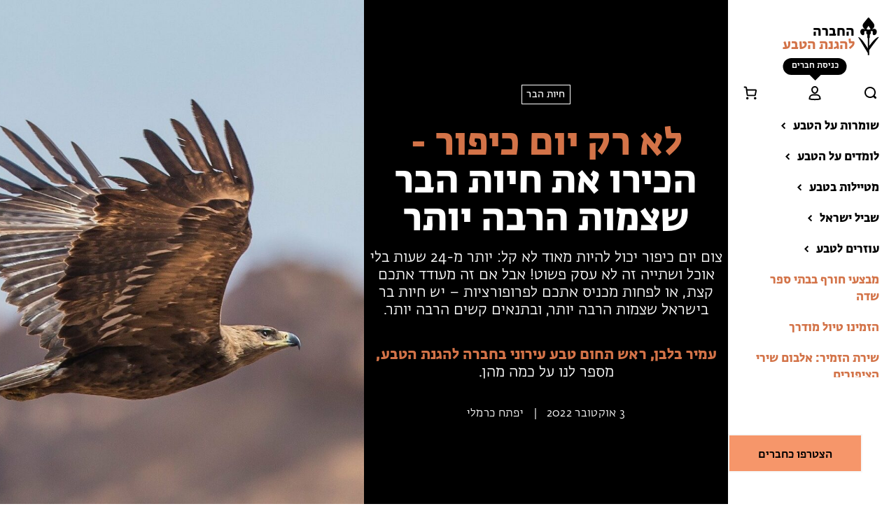

--- FILE ---
content_type: text/html; charset=UTF-8
request_url: https://www.teva.org.il/news/wildlife/17684
body_size: 53611
content:
<!doctype html>
<html dir="rtl" lang="he-IL">
<head><meta charset="utf-8"><script>if(navigator.userAgent.match(/MSIE|Internet Explorer/i)||navigator.userAgent.match(/Trident\/7\..*?rv:11/i)){var href=document.location.href;if(!href.match(/[?&]nowprocket/)){if(href.indexOf("?")==-1){if(href.indexOf("#")==-1){document.location.href=href+"?nowprocket=1"}else{document.location.href=href.replace("#","?nowprocket=1#")}}else{if(href.indexOf("#")==-1){document.location.href=href+"&nowprocket=1"}else{document.location.href=href.replace("#","&nowprocket=1#")}}}}</script><script>(()=>{class RocketLazyLoadScripts{constructor(){this.v="2.0.4",this.userEvents=["keydown","keyup","mousedown","mouseup","mousemove","mouseover","mouseout","touchmove","touchstart","touchend","touchcancel","wheel","click","dblclick","input"],this.attributeEvents=["onblur","onclick","oncontextmenu","ondblclick","onfocus","onmousedown","onmouseenter","onmouseleave","onmousemove","onmouseout","onmouseover","onmouseup","onmousewheel","onscroll","onsubmit"]}async t(){this.i(),this.o(),/iP(ad|hone)/.test(navigator.userAgent)&&this.h(),this.u(),this.l(this),this.m(),this.k(this),this.p(this),this._(),await Promise.all([this.R(),this.L()]),this.lastBreath=Date.now(),this.S(this),this.P(),this.D(),this.O(),this.M(),await this.C(this.delayedScripts.normal),await this.C(this.delayedScripts.defer),await this.C(this.delayedScripts.async),await this.T(),await this.F(),await this.j(),await this.A(),window.dispatchEvent(new Event("rocket-allScriptsLoaded")),this.everythingLoaded=!0,this.lastTouchEnd&&await new Promise(t=>setTimeout(t,500-Date.now()+this.lastTouchEnd)),this.I(),this.H(),this.U(),this.W()}i(){this.CSPIssue=sessionStorage.getItem("rocketCSPIssue"),document.addEventListener("securitypolicyviolation",t=>{this.CSPIssue||"script-src-elem"!==t.violatedDirective||"data"!==t.blockedURI||(this.CSPIssue=!0,sessionStorage.setItem("rocketCSPIssue",!0))},{isRocket:!0})}o(){window.addEventListener("pageshow",t=>{this.persisted=t.persisted,this.realWindowLoadedFired=!0},{isRocket:!0}),window.addEventListener("pagehide",()=>{this.onFirstUserAction=null},{isRocket:!0})}h(){let t;function e(e){t=e}window.addEventListener("touchstart",e,{isRocket:!0}),window.addEventListener("touchend",function i(o){o.changedTouches[0]&&t.changedTouches[0]&&Math.abs(o.changedTouches[0].pageX-t.changedTouches[0].pageX)<10&&Math.abs(o.changedTouches[0].pageY-t.changedTouches[0].pageY)<10&&o.timeStamp-t.timeStamp<200&&(window.removeEventListener("touchstart",e,{isRocket:!0}),window.removeEventListener("touchend",i,{isRocket:!0}),"INPUT"===o.target.tagName&&"text"===o.target.type||(o.target.dispatchEvent(new TouchEvent("touchend",{target:o.target,bubbles:!0})),o.target.dispatchEvent(new MouseEvent("mouseover",{target:o.target,bubbles:!0})),o.target.dispatchEvent(new PointerEvent("click",{target:o.target,bubbles:!0,cancelable:!0,detail:1,clientX:o.changedTouches[0].clientX,clientY:o.changedTouches[0].clientY})),event.preventDefault()))},{isRocket:!0})}q(t){this.userActionTriggered||("mousemove"!==t.type||this.firstMousemoveIgnored?"keyup"===t.type||"mouseover"===t.type||"mouseout"===t.type||(this.userActionTriggered=!0,this.onFirstUserAction&&this.onFirstUserAction()):this.firstMousemoveIgnored=!0),"click"===t.type&&t.preventDefault(),t.stopPropagation(),t.stopImmediatePropagation(),"touchstart"===this.lastEvent&&"touchend"===t.type&&(this.lastTouchEnd=Date.now()),"click"===t.type&&(this.lastTouchEnd=0),this.lastEvent=t.type,t.composedPath&&t.composedPath()[0].getRootNode()instanceof ShadowRoot&&(t.rocketTarget=t.composedPath()[0]),this.savedUserEvents.push(t)}u(){this.savedUserEvents=[],this.userEventHandler=this.q.bind(this),this.userEvents.forEach(t=>window.addEventListener(t,this.userEventHandler,{passive:!1,isRocket:!0})),document.addEventListener("visibilitychange",this.userEventHandler,{isRocket:!0})}U(){this.userEvents.forEach(t=>window.removeEventListener(t,this.userEventHandler,{passive:!1,isRocket:!0})),document.removeEventListener("visibilitychange",this.userEventHandler,{isRocket:!0}),this.savedUserEvents.forEach(t=>{(t.rocketTarget||t.target).dispatchEvent(new window[t.constructor.name](t.type,t))})}m(){const t="return false",e=Array.from(this.attributeEvents,t=>"data-rocket-"+t),i="["+this.attributeEvents.join("],[")+"]",o="[data-rocket-"+this.attributeEvents.join("],[data-rocket-")+"]",s=(e,i,o)=>{o&&o!==t&&(e.setAttribute("data-rocket-"+i,o),e["rocket"+i]=new Function("event",o),e.setAttribute(i,t))};new MutationObserver(t=>{for(const n of t)"attributes"===n.type&&(n.attributeName.startsWith("data-rocket-")||this.everythingLoaded?n.attributeName.startsWith("data-rocket-")&&this.everythingLoaded&&this.N(n.target,n.attributeName.substring(12)):s(n.target,n.attributeName,n.target.getAttribute(n.attributeName))),"childList"===n.type&&n.addedNodes.forEach(t=>{if(t.nodeType===Node.ELEMENT_NODE)if(this.everythingLoaded)for(const i of[t,...t.querySelectorAll(o)])for(const t of i.getAttributeNames())e.includes(t)&&this.N(i,t.substring(12));else for(const e of[t,...t.querySelectorAll(i)])for(const t of e.getAttributeNames())this.attributeEvents.includes(t)&&s(e,t,e.getAttribute(t))})}).observe(document,{subtree:!0,childList:!0,attributeFilter:[...this.attributeEvents,...e]})}I(){this.attributeEvents.forEach(t=>{document.querySelectorAll("[data-rocket-"+t+"]").forEach(e=>{this.N(e,t)})})}N(t,e){const i=t.getAttribute("data-rocket-"+e);i&&(t.setAttribute(e,i),t.removeAttribute("data-rocket-"+e))}k(t){Object.defineProperty(HTMLElement.prototype,"onclick",{get(){return this.rocketonclick||null},set(e){this.rocketonclick=e,this.setAttribute(t.everythingLoaded?"onclick":"data-rocket-onclick","this.rocketonclick(event)")}})}S(t){function e(e,i){let o=e[i];e[i]=null,Object.defineProperty(e,i,{get:()=>o,set(s){t.everythingLoaded?o=s:e["rocket"+i]=o=s}})}e(document,"onreadystatechange"),e(window,"onload"),e(window,"onpageshow");try{Object.defineProperty(document,"readyState",{get:()=>t.rocketReadyState,set(e){t.rocketReadyState=e},configurable:!0}),document.readyState="loading"}catch(t){console.log("WPRocket DJE readyState conflict, bypassing")}}l(t){this.originalAddEventListener=EventTarget.prototype.addEventListener,this.originalRemoveEventListener=EventTarget.prototype.removeEventListener,this.savedEventListeners=[],EventTarget.prototype.addEventListener=function(e,i,o){o&&o.isRocket||!t.B(e,this)&&!t.userEvents.includes(e)||t.B(e,this)&&!t.userActionTriggered||e.startsWith("rocket-")||t.everythingLoaded?t.originalAddEventListener.call(this,e,i,o):(t.savedEventListeners.push({target:this,remove:!1,type:e,func:i,options:o}),"mouseenter"!==e&&"mouseleave"!==e||t.originalAddEventListener.call(this,e,t.savedUserEvents.push,o))},EventTarget.prototype.removeEventListener=function(e,i,o){o&&o.isRocket||!t.B(e,this)&&!t.userEvents.includes(e)||t.B(e,this)&&!t.userActionTriggered||e.startsWith("rocket-")||t.everythingLoaded?t.originalRemoveEventListener.call(this,e,i,o):t.savedEventListeners.push({target:this,remove:!0,type:e,func:i,options:o})}}J(t,e){this.savedEventListeners=this.savedEventListeners.filter(i=>{let o=i.type,s=i.target||window;return e!==o||t!==s||(this.B(o,s)&&(i.type="rocket-"+o),this.$(i),!1)})}H(){EventTarget.prototype.addEventListener=this.originalAddEventListener,EventTarget.prototype.removeEventListener=this.originalRemoveEventListener,this.savedEventListeners.forEach(t=>this.$(t))}$(t){t.remove?this.originalRemoveEventListener.call(t.target,t.type,t.func,t.options):this.originalAddEventListener.call(t.target,t.type,t.func,t.options)}p(t){let e;function i(e){return t.everythingLoaded?e:e.split(" ").map(t=>"load"===t||t.startsWith("load.")?"rocket-jquery-load":t).join(" ")}function o(o){function s(e){const s=o.fn[e];o.fn[e]=o.fn.init.prototype[e]=function(){return this[0]===window&&t.userActionTriggered&&("string"==typeof arguments[0]||arguments[0]instanceof String?arguments[0]=i(arguments[0]):"object"==typeof arguments[0]&&Object.keys(arguments[0]).forEach(t=>{const e=arguments[0][t];delete arguments[0][t],arguments[0][i(t)]=e})),s.apply(this,arguments),this}}if(o&&o.fn&&!t.allJQueries.includes(o)){const e={DOMContentLoaded:[],"rocket-DOMContentLoaded":[]};for(const t in e)document.addEventListener(t,()=>{e[t].forEach(t=>t())},{isRocket:!0});o.fn.ready=o.fn.init.prototype.ready=function(i){function s(){parseInt(o.fn.jquery)>2?setTimeout(()=>i.bind(document)(o)):i.bind(document)(o)}return"function"==typeof i&&(t.realDomReadyFired?!t.userActionTriggered||t.fauxDomReadyFired?s():e["rocket-DOMContentLoaded"].push(s):e.DOMContentLoaded.push(s)),o([])},s("on"),s("one"),s("off"),t.allJQueries.push(o)}e=o}t.allJQueries=[],o(window.jQuery),Object.defineProperty(window,"jQuery",{get:()=>e,set(t){o(t)}})}P(){const t=new Map;document.write=document.writeln=function(e){const i=document.currentScript,o=document.createRange(),s=i.parentElement;let n=t.get(i);void 0===n&&(n=i.nextSibling,t.set(i,n));const c=document.createDocumentFragment();o.setStart(c,0),c.appendChild(o.createContextualFragment(e)),s.insertBefore(c,n)}}async R(){return new Promise(t=>{this.userActionTriggered?t():this.onFirstUserAction=t})}async L(){return new Promise(t=>{document.addEventListener("DOMContentLoaded",()=>{this.realDomReadyFired=!0,t()},{isRocket:!0})})}async j(){return this.realWindowLoadedFired?Promise.resolve():new Promise(t=>{window.addEventListener("load",t,{isRocket:!0})})}M(){this.pendingScripts=[];this.scriptsMutationObserver=new MutationObserver(t=>{for(const e of t)e.addedNodes.forEach(t=>{"SCRIPT"!==t.tagName||t.noModule||t.isWPRocket||this.pendingScripts.push({script:t,promise:new Promise(e=>{const i=()=>{const i=this.pendingScripts.findIndex(e=>e.script===t);i>=0&&this.pendingScripts.splice(i,1),e()};t.addEventListener("load",i,{isRocket:!0}),t.addEventListener("error",i,{isRocket:!0}),setTimeout(i,1e3)})})})}),this.scriptsMutationObserver.observe(document,{childList:!0,subtree:!0})}async F(){await this.X(),this.pendingScripts.length?(await this.pendingScripts[0].promise,await this.F()):this.scriptsMutationObserver.disconnect()}D(){this.delayedScripts={normal:[],async:[],defer:[]},document.querySelectorAll("script[type$=rocketlazyloadscript]").forEach(t=>{t.hasAttribute("data-rocket-src")?t.hasAttribute("async")&&!1!==t.async?this.delayedScripts.async.push(t):t.hasAttribute("defer")&&!1!==t.defer||"module"===t.getAttribute("data-rocket-type")?this.delayedScripts.defer.push(t):this.delayedScripts.normal.push(t):this.delayedScripts.normal.push(t)})}async _(){await this.L();let t=[];document.querySelectorAll("script[type$=rocketlazyloadscript][data-rocket-src]").forEach(e=>{let i=e.getAttribute("data-rocket-src");if(i&&!i.startsWith("data:")){i.startsWith("//")&&(i=location.protocol+i);try{const o=new URL(i).origin;o!==location.origin&&t.push({src:o,crossOrigin:e.crossOrigin||"module"===e.getAttribute("data-rocket-type")})}catch(t){}}}),t=[...new Map(t.map(t=>[JSON.stringify(t),t])).values()],this.Y(t,"preconnect")}async G(t){if(await this.K(),!0!==t.noModule||!("noModule"in HTMLScriptElement.prototype))return new Promise(e=>{let i;function o(){(i||t).setAttribute("data-rocket-status","executed"),e()}try{if(navigator.userAgent.includes("Firefox/")||""===navigator.vendor||this.CSPIssue)i=document.createElement("script"),[...t.attributes].forEach(t=>{let e=t.nodeName;"type"!==e&&("data-rocket-type"===e&&(e="type"),"data-rocket-src"===e&&(e="src"),i.setAttribute(e,t.nodeValue))}),t.text&&(i.text=t.text),t.nonce&&(i.nonce=t.nonce),i.hasAttribute("src")?(i.addEventListener("load",o,{isRocket:!0}),i.addEventListener("error",()=>{i.setAttribute("data-rocket-status","failed-network"),e()},{isRocket:!0}),setTimeout(()=>{i.isConnected||e()},1)):(i.text=t.text,o()),i.isWPRocket=!0,t.parentNode.replaceChild(i,t);else{const i=t.getAttribute("data-rocket-type"),s=t.getAttribute("data-rocket-src");i?(t.type=i,t.removeAttribute("data-rocket-type")):t.removeAttribute("type"),t.addEventListener("load",o,{isRocket:!0}),t.addEventListener("error",i=>{this.CSPIssue&&i.target.src.startsWith("data:")?(console.log("WPRocket: CSP fallback activated"),t.removeAttribute("src"),this.G(t).then(e)):(t.setAttribute("data-rocket-status","failed-network"),e())},{isRocket:!0}),s?(t.fetchPriority="high",t.removeAttribute("data-rocket-src"),t.src=s):t.src="data:text/javascript;base64,"+window.btoa(unescape(encodeURIComponent(t.text)))}}catch(i){t.setAttribute("data-rocket-status","failed-transform"),e()}});t.setAttribute("data-rocket-status","skipped")}async C(t){const e=t.shift();return e?(e.isConnected&&await this.G(e),this.C(t)):Promise.resolve()}O(){this.Y([...this.delayedScripts.normal,...this.delayedScripts.defer,...this.delayedScripts.async],"preload")}Y(t,e){this.trash=this.trash||[];let i=!0;var o=document.createDocumentFragment();t.forEach(t=>{const s=t.getAttribute&&t.getAttribute("data-rocket-src")||t.src;if(s&&!s.startsWith("data:")){const n=document.createElement("link");n.href=s,n.rel=e,"preconnect"!==e&&(n.as="script",n.fetchPriority=i?"high":"low"),t.getAttribute&&"module"===t.getAttribute("data-rocket-type")&&(n.crossOrigin=!0),t.crossOrigin&&(n.crossOrigin=t.crossOrigin),t.integrity&&(n.integrity=t.integrity),t.nonce&&(n.nonce=t.nonce),o.appendChild(n),this.trash.push(n),i=!1}}),document.head.appendChild(o)}W(){this.trash.forEach(t=>t.remove())}async T(){try{document.readyState="interactive"}catch(t){}this.fauxDomReadyFired=!0;try{await this.K(),this.J(document,"readystatechange"),document.dispatchEvent(new Event("rocket-readystatechange")),await this.K(),document.rocketonreadystatechange&&document.rocketonreadystatechange(),await this.K(),this.J(document,"DOMContentLoaded"),document.dispatchEvent(new Event("rocket-DOMContentLoaded")),await this.K(),this.J(window,"DOMContentLoaded"),window.dispatchEvent(new Event("rocket-DOMContentLoaded"))}catch(t){console.error(t)}}async A(){try{document.readyState="complete"}catch(t){}try{await this.K(),this.J(document,"readystatechange"),document.dispatchEvent(new Event("rocket-readystatechange")),await this.K(),document.rocketonreadystatechange&&document.rocketonreadystatechange(),await this.K(),this.J(window,"load"),window.dispatchEvent(new Event("rocket-load")),await this.K(),window.rocketonload&&window.rocketonload(),await this.K(),this.allJQueries.forEach(t=>t(window).trigger("rocket-jquery-load")),await this.K(),this.J(window,"pageshow");const t=new Event("rocket-pageshow");t.persisted=this.persisted,window.dispatchEvent(t),await this.K(),window.rocketonpageshow&&window.rocketonpageshow({persisted:this.persisted})}catch(t){console.error(t)}}async K(){Date.now()-this.lastBreath>45&&(await this.X(),this.lastBreath=Date.now())}async X(){return document.hidden?new Promise(t=>setTimeout(t)):new Promise(t=>requestAnimationFrame(t))}B(t,e){return e===document&&"readystatechange"===t||(e===document&&"DOMContentLoaded"===t||(e===window&&"DOMContentLoaded"===t||(e===window&&"load"===t||e===window&&"pageshow"===t)))}static run(){(new RocketLazyLoadScripts).t()}}RocketLazyLoadScripts.run()})();</script>
  
  <meta http-equiv="x-ua-compatible" content="ie=edge">
  <meta name="viewport" content="width=device-width, initial-scale=1, shrink-to-fit=no">
  <link rel="icon" type="image/x-icon" sizes="32x32" href="https://www.teva.org.il/app/themes/teva/dist/images/demo/favicon_9abe9c8e.png">

  <meta name='robots' content='index, follow, max-image-preview:large, max-snippet:-1, max-video-preview:-1' />

<!-- Google Tag Manager for WordPress by gtm4wp.com -->
<script data-cfasync="false" data-pagespeed-no-defer>
	var gtm4wp_datalayer_name = "dataLayer";
	var dataLayer = dataLayer || [];
	const gtm4wp_use_sku_instead = 0;
	const gtm4wp_currency = 'ILS';
	const gtm4wp_product_per_impression = 10;
	const gtm4wp_clear_ecommerce = false;
	const gtm4wp_datalayer_max_timeout = 2000;

	const gtm4wp_scrollerscript_debugmode         = false;
	const gtm4wp_scrollerscript_callbacktime      = 100;
	const gtm4wp_scrollerscript_readerlocation    = 150;
	const gtm4wp_scrollerscript_contentelementid  = "content";
	const gtm4wp_scrollerscript_scannertime       = 60;
</script>
<!-- End Google Tag Manager for WordPress by gtm4wp.com -->
	<!-- This site is optimized with the Yoast SEO plugin v26.6 - https://yoast.com/wordpress/plugins/seo/ -->
	<title>לא רק יום כיפור - חיות הבר שצמות יותר | החברה להגנת הטבע</title>
<link data-rocket-prefetch href="https://www.googletagmanager.com" rel="dns-prefetch">
<link data-rocket-prefetch href="https://www.google.com" rel="dns-prefetch">
<link data-rocket-prefetch href="https://cse.google.com" rel="dns-prefetch">
<style id="wpr-usedcss">img:is([sizes=auto i],[sizes^="auto," i]){contain-intrinsic-size:3000px 1500px}img.emoji{display:inline!important;border:none!important;box-shadow:none!important;height:1em!important;width:1em!important;margin:0 .07em!important;vertical-align:-.1em!important;background:0 0!important;padding:0!important}:root{--wp-block-synced-color:#7a00df;--wp-block-synced-color--rgb:122,0,223;--wp-bound-block-color:var(--wp-block-synced-color);--wp-editor-canvas-background:#ddd;--wp-admin-theme-color:#007cba;--wp-admin-theme-color--rgb:0,124,186;--wp-admin-theme-color-darker-10:#006ba1;--wp-admin-theme-color-darker-10--rgb:0,107,160.5;--wp-admin-theme-color-darker-20:#005a87;--wp-admin-theme-color-darker-20--rgb:0,90,135;--wp-admin-border-width-focus:2px}@media (min-resolution:192dpi){:root{--wp-admin-border-width-focus:1.5px}}:root{--wp--preset--font-size--normal:16px;--wp--preset--font-size--huge:42px}.screen-reader-text{border:0;clip-path:inset(50%);height:1px;margin:-1px;overflow:hidden;padding:0;position:absolute;width:1px;word-wrap:normal!important}.screen-reader-text:focus{background-color:#ddd;clip-path:none;color:#444;display:block;font-size:1em;height:auto;left:5px;line-height:normal;padding:15px 23px 14px;text-decoration:none;top:5px;width:auto;z-index:100000}html :where(.has-border-color){border-style:solid}html :where([style*=border-top-color]){border-top-style:solid}html :where([style*=border-right-color]){border-right-style:solid}html :where([style*=border-bottom-color]){border-bottom-style:solid}html :where([style*=border-left-color]){border-left-style:solid}html :where([style*=border-width]){border-style:solid}html :where([style*=border-top-width]){border-top-style:solid}html :where([style*=border-right-width]){border-right-style:solid}html :where([style*=border-bottom-width]){border-bottom-style:solid}html :where([style*=border-left-width]){border-left-style:solid}html :where(img[class*=wp-image-]){height:auto;max-width:100%}:where(figure){margin:0 0 1em}html :where(.is-position-sticky){--wp-admin--admin-bar--position-offset:var(--wp-admin--admin-bar--height,0px)}@media screen and (max-width:600px){html :where(.is-position-sticky){--wp-admin--admin-bar--position-offset:0px}}.woocommerce .woocommerce-error .button,.woocommerce .woocommerce-message .button{float:left}.woocommerce img{height:auto;max-width:100%}.woocommerce ul.products{clear:both}.woocommerce ul.products::after,.woocommerce ul.products::before{content:" ";display:table}.woocommerce ul.products::after{clear:both}.woocommerce ul.products li.first{clear:both}.woocommerce ul.products li.last{margin-left:0}.woocommerce .woocommerce-result-count{float:right}.woocommerce .woocommerce-ordering{float:left}.woocommerce form .password-input{display:flex;flex-direction:column;justify-content:center;position:relative}.woocommerce form .password-input input[type=password]{padding-left:2.5rem}.woocommerce form .password-input input::-ms-reveal{display:none}.woocommerce form .show-password-input{background-color:transparent;border-radius:0;border:0;color:var(--wc-form-color-text,#000);cursor:pointer;font-size:inherit;line-height:inherit;margin:0;padding:0;position:absolute;left:.7em;text-decoration:none;top:50%;transform:translateY(-50%);-moz-osx-font-smoothing:inherit;-webkit-appearance:none;-webkit-font-smoothing:inherit}.woocommerce form .show-password-input::before{background-repeat:no-repeat;background-size:cover;background-image:url('data:image/svg+xml,<svg width="20" height="20" viewBox="0 0 20 20" fill="none" xmlns="http://www.w3.org/2000/svg"><path d="M17.3 3.3C16.9 2.9 16.2 2.9 15.7 3.3L13.3 5.7C12.2437 5.3079 11.1267 5.1048 10 5.1C6.2 5.2 2.8 7.2 1 10.5C1.2 10.9 1.5 11.3 1.8 11.7C2.6 12.8 3.6 13.7 4.7 14.4L3 16.1C2.6 16.5 2.5 17.2 3 17.7C3.4 18.1 4.1 18.2 4.6 17.7L17.3 4.9C17.7 4.4 17.7 3.7 17.3 3.3ZM6.7 12.3L5.4 13.6C4.2 12.9 3.1 11.9 2.3 10.7C3.5 9 5.1 7.8 7 7.2C5.7 8.6 5.6 10.8 6.7 12.3ZM10.1 9C9.6 8.5 9.7 7.7 10.2 7.2C10.7 6.8 11.4 6.8 11.9 7.2L10.1 9ZM18.3 9.5C17.8 8.8 17.2 8.1 16.5 7.6L15.5 8.6C16.3 9.2 17 9.9 17.6 10.8C15.9 13.4 13 15 9.9 15H9.1L8.1 16C8.8 15.9 9.4 16 10 16C13.3 16 16.4 14.4 18.3 11.7C18.6 11.3 18.8 10.9 19.1 10.5C18.8 10.2 18.6 9.8 18.3 9.5ZM14 10L10 14C12.2 14 14 12.2 14 10Z" fill="%23111111"/></svg>');content:"";display:block;height:22px;width:22px}.woocommerce form .show-password-input.display-password::before{background-image:url('data:image/svg+xml,<svg width="20" height="20" viewBox="0 0 20 20" fill="none" xmlns="http://www.w3.org/2000/svg"><path d="M18.3 9.49999C15 4.89999 8.50002 3.79999 3.90002 7.19999C2.70002 8.09999 1.70002 9.29999 0.900024 10.6C1.10002 11 1.40002 11.4 1.70002 11.8C5.00002 16.4 11.3 17.4 15.9 14.2C16.8 13.5 17.6 12.8 18.3 11.8C18.6 11.4 18.8 11 19.1 10.6C18.8 10.2 18.6 9.79999 18.3 9.49999ZM10.1 7.19999C10.6 6.69999 11.4 6.69999 11.9 7.19999C12.4 7.69999 12.4 8.49999 11.9 8.99999C11.4 9.49999 10.6 9.49999 10.1 8.99999C9.60003 8.49999 9.60003 7.69999 10.1 7.19999ZM10 14.9C6.90002 14.9 4.00002 13.3 2.30002 10.7C3.50002 8.99999 5.10002 7.79999 7.00002 7.19999C6.30002 7.99999 6.00002 8.89999 6.00002 9.89999C6.00002 12.1 7.70002 14 10 14C12.2 14 14.1 12.3 14.1 9.99999V9.89999C14.1 8.89999 13.7 7.89999 13 7.19999C14.9 7.79999 16.5 8.99999 17.7 10.7C16 13.3 13.1 14.9 10 14.9Z" fill="%23111111"/></svg>')}.woocommerce .woocommerce-billing-fields::after,.woocommerce .woocommerce-billing-fields::before{content:" ";display:table}.woocommerce .woocommerce-billing-fields::after{clear:both}:root{--woocommerce:#720eec;--wc-green:#7ad03a;--wc-red:#a00;--wc-orange:#ffba00;--wc-blue:#2ea2cc;--wc-primary:#720eec;--wc-primary-text:#fcfbfe;--wc-secondary:#e9e6ed;--wc-secondary-text:#515151;--wc-highlight:#958e09;--wc-highligh-text:white;--wc-content-bg:#fff;--wc-subtext:#767676;--wc-form-border-color:rgba(32, 7, 7, .8);--wc-form-border-radius:4px;--wc-form-border-width:1px}@keyframes spin{100%{transform:rotate(-360deg)}}@font-face{font-display:swap;font-family:WooCommerce;src:url(https://www.teva.org.il/app/plugins/woocommerce/assets/fonts/WooCommerce.woff2) format("woff2"),url(https://www.teva.org.il/app/plugins/woocommerce/assets/fonts/WooCommerce.woff) format("woff"),url(https://www.teva.org.il/app/plugins/woocommerce/assets/fonts/WooCommerce.ttf) format("truetype");font-weight:400;font-style:normal}.select2-container{width:100%}.select2-container .select2-selection--single{height:auto}.select2-container .select2-selection--single .select2-selection__rendered{padding:.5em;line-height:normal;box-sizing:border-box;color:var(--wc-form-color-text,#444);font-weight:400}.select2-container .select2-selection--single .select2-selection__placeholder{color:#999}.select2-container .select2-selection--single .select2-selection__arrow{position:absolute;top:2px;left:.5em;height:100%;width:16px}.select2-container .select2-selection--single .select2-selection__arrow b{border:none;display:block;background:url([data-uri]) no-repeat;background-size:16px;width:16px;height:16px;position:absolute;top:50%;right:0;margin:-8px 0 0}.select2-container .select2-dropdown,.select2-container .select2-selection{background-color:var(--wc-form-color-background,#fff);border:var(--wc-form-border-width,1px) solid var(--wc-form-border-color,#aaa);border-radius:var(--wc-form-border-radius,4px)}.select2-container.select2-container--open .select2-dropdown--above{border-bottom:none;border-bottom-right-radius:0;border-bottom-left-radius:0}.select2-container.select2-container--open .select2-dropdown--below{border-top:none;border-top-right-radius:0;border-top-left-radius:0}.select2-results__option{margin:0}.woocommerce-store-notice{position:absolute;top:0;right:0;left:0;margin:0;width:100%;font-size:1em;padding:1em 0;text-align:center;background-color:#720eec;color:#fcfbfe;z-index:99998;box-shadow:0 1px 1em rgba(0,0,0,.2);display:none}.woocommerce-store-notice a{color:#fcfbfe;text-decoration:underline}.screen-reader-text{clip:rect(1px,1px,1px,1px);height:1px;overflow:hidden;position:absolute!important;width:1px;word-wrap:normal!important}.clear{clear:both}.woocommerce .blockUI.blockOverlay{position:relative}.woocommerce .blockUI.blockOverlay::before{height:1em;width:1em;display:block;position:absolute;top:50%;right:50%;margin-right:-.5em;margin-top:-.5em;content:"";animation:1s ease-in-out infinite spin;background:var(--wpr-bg-c62506d0-d8b1-4fd8-8aea-318781ede5c1) center center;background-size:cover;line-height:1;text-align:center;font-size:2em;color:rgba(0,0,0,.75)}.woocommerce .loader::before{height:1em;width:1em;display:block;position:absolute;top:50%;right:50%;margin-right:-.5em;margin-top:-.5em;content:"";animation:1s ease-in-out infinite spin;background:var(--wpr-bg-b4feed7d-f0d5-414f-949b-06d75357fe14) center center;background-size:cover;line-height:1;text-align:center;font-size:2em;color:rgba(0,0,0,.75)}.woocommerce a.remove{display:block;font-size:1.5em;height:1em;width:1em;text-align:center;line-height:1;border-radius:100%;color:var(--wc-red)!important;text-decoration:none;font-weight:700;border:0}.woocommerce a.remove:hover{color:#fff!important;background:var(--wc-red)}.woocommerce .products ul,.woocommerce ul.products{margin:0 0 1em;padding:0;list-style:none;clear:both}.woocommerce .products ul::after,.woocommerce .products ul::before,.woocommerce ul.products::after,.woocommerce ul.products::before{content:" ";display:table}.woocommerce .products ul::after,.woocommerce ul.products::after{clear:both}.woocommerce .products ul li,.woocommerce ul.products li{list-style:none}.woocommerce .woocommerce-result-count{margin:0 0 1em}.woocommerce .woocommerce-ordering{margin:0 0 1em}.woocommerce .woocommerce-ordering>label{margin-left:.25rem}.woocommerce .woocommerce-ordering select{vertical-align:top}.woocommerce a.added_to_cart{padding-top:.5em;display:inline-block}.woocommerce form.login{border:1px solid #cfc8d8;padding:20px;margin:2em 0;text-align:right;border-radius:5px}.woocommerce ul#shipping_method{list-style:none;margin:0;padding:0}.woocommerce ul#shipping_method li{margin:0 0 .5em;line-height:1.5em;list-style:none}.woocommerce ul#shipping_method li input{margin:3px 0 0 .4375em;vertical-align:top}.woocommerce ul#shipping_method li label{display:inline}.woocommerce :where(.wc_bis_form__input,.wc_bis_form__button){padding:.9rem 1.1rem;line-height:1}.woocommerce:where(body:not(.woocommerce-block-theme-has-button-styles)) a.button,.woocommerce:where(body:not(.woocommerce-block-theme-has-button-styles)) button.button,.woocommerce:where(body:not(.woocommerce-block-theme-has-button-styles)) input.button,:where(body:not(.woocommerce-block-theme-has-button-styles)):where(:not(.edit-post-visual-editor)) .woocommerce #respond input#submit,:where(body:not(.woocommerce-block-theme-has-button-styles)):where(:not(.edit-post-visual-editor)) .woocommerce a.button,:where(body:not(.woocommerce-block-theme-has-button-styles)):where(:not(.edit-post-visual-editor)) .woocommerce button.button,:where(body:not(.woocommerce-block-theme-has-button-styles)):where(:not(.edit-post-visual-editor)) .woocommerce input.button{font-size:100%;margin:0;line-height:1;cursor:pointer;position:relative;text-decoration:none;overflow:visible;padding:.618em 1em;font-weight:700;border-radius:3px;right:auto;color:#515151;background-color:#e9e6ed;border:0;display:inline-block;background-image:none;box-shadow:none;text-shadow:none}.woocommerce:where(body:not(.woocommerce-block-theme-has-button-styles)) a.button.loading,.woocommerce:where(body:not(.woocommerce-block-theme-has-button-styles)) button.button.loading,.woocommerce:where(body:not(.woocommerce-block-theme-has-button-styles)) input.button.loading,:where(body:not(.woocommerce-block-theme-has-button-styles)):where(:not(.edit-post-visual-editor)) .woocommerce #respond input#submit.loading,:where(body:not(.woocommerce-block-theme-has-button-styles)):where(:not(.edit-post-visual-editor)) .woocommerce a.button.loading,:where(body:not(.woocommerce-block-theme-has-button-styles)):where(:not(.edit-post-visual-editor)) .woocommerce button.button.loading,:where(body:not(.woocommerce-block-theme-has-button-styles)):where(:not(.edit-post-visual-editor)) .woocommerce input.button.loading{opacity:.25;padding-left:2.618em}.woocommerce:where(body:not(.woocommerce-block-theme-has-button-styles)) a.button.loading::after,.woocommerce:where(body:not(.woocommerce-block-theme-has-button-styles)) button.button.loading::after,.woocommerce:where(body:not(.woocommerce-block-theme-has-button-styles)) input.button.loading::after,:where(body:not(.woocommerce-block-theme-has-button-styles)):where(:not(.edit-post-visual-editor)) .woocommerce #respond input#submit.loading::after,:where(body:not(.woocommerce-block-theme-has-button-styles)):where(:not(.edit-post-visual-editor)) .woocommerce a.button.loading::after,:where(body:not(.woocommerce-block-theme-has-button-styles)):where(:not(.edit-post-visual-editor)) .woocommerce button.button.loading::after,:where(body:not(.woocommerce-block-theme-has-button-styles)):where(:not(.edit-post-visual-editor)) .woocommerce input.button.loading::after{font-family:WooCommerce;content:"\e01c";vertical-align:top;font-weight:400;position:absolute;top:.618em;left:1em;animation:2s linear infinite spin}.woocommerce:where(body:not(.woocommerce-block-theme-has-button-styles)) a.button.added::after,.woocommerce:where(body:not(.woocommerce-block-theme-has-button-styles)) button.button.added::after,.woocommerce:where(body:not(.woocommerce-block-theme-has-button-styles)) input.button.added::after,:where(body:not(.woocommerce-block-theme-has-button-styles)):where(:not(.edit-post-visual-editor)) .woocommerce #respond input#submit.added::after,:where(body:not(.woocommerce-block-theme-has-button-styles)):where(:not(.edit-post-visual-editor)) .woocommerce a.button.added::after,:where(body:not(.woocommerce-block-theme-has-button-styles)):where(:not(.edit-post-visual-editor)) .woocommerce button.button.added::after,:where(body:not(.woocommerce-block-theme-has-button-styles)):where(:not(.edit-post-visual-editor)) .woocommerce input.button.added::after{font-family:WooCommerce;content:"\e017";margin-right:.53em;vertical-align:bottom}.woocommerce:where(body:not(.woocommerce-block-theme-has-button-styles)) a.button:hover,.woocommerce:where(body:not(.woocommerce-block-theme-has-button-styles)) button.button:hover,.woocommerce:where(body:not(.woocommerce-block-theme-has-button-styles)) input.button:hover,:where(body:not(.woocommerce-block-theme-has-button-styles)):where(:not(.edit-post-visual-editor)) .woocommerce #respond input#submit:hover,:where(body:not(.woocommerce-block-theme-has-button-styles)):where(:not(.edit-post-visual-editor)) .woocommerce a.button:hover,:where(body:not(.woocommerce-block-theme-has-button-styles)):where(:not(.edit-post-visual-editor)) .woocommerce button.button:hover,:where(body:not(.woocommerce-block-theme-has-button-styles)):where(:not(.edit-post-visual-editor)) .woocommerce input.button:hover{background-color:#dcd7e2;text-decoration:none;background-image:none;color:#515151}:where(body:not(.woocommerce-block-theme-has-button-styles)):where(:not(.edit-post-visual-editor)) .woocommerce #respond input#submit.alt,:where(body:not(.woocommerce-block-theme-has-button-styles)):where(:not(.edit-post-visual-editor)) .woocommerce a.button.alt,:where(body:not(.woocommerce-block-theme-has-button-styles)):where(:not(.edit-post-visual-editor)) .woocommerce button.button.alt,:where(body:not(.woocommerce-block-theme-has-button-styles)):where(:not(.edit-post-visual-editor)) .woocommerce input.button.alt{background-color:#7f54b3;color:#fff;-webkit-font-smoothing:antialiased}:where(body:not(.woocommerce-block-theme-has-button-styles)):where(:not(.edit-post-visual-editor)) .woocommerce #respond input#submit.alt:hover,:where(body:not(.woocommerce-block-theme-has-button-styles)):where(:not(.edit-post-visual-editor)) .woocommerce a.button.alt:hover,:where(body:not(.woocommerce-block-theme-has-button-styles)):where(:not(.edit-post-visual-editor)) .woocommerce button.button.alt:hover,:where(body:not(.woocommerce-block-theme-has-button-styles)):where(:not(.edit-post-visual-editor)) .woocommerce input.button.alt:hover{background-color:#7249a4;color:#fff}:where(body:not(.woocommerce-block-theme-has-button-styles)):where(:not(.edit-post-visual-editor)) .woocommerce #respond input#submit.alt.disabled,:where(body:not(.woocommerce-block-theme-has-button-styles)):where(:not(.edit-post-visual-editor)) .woocommerce #respond input#submit.alt.disabled:hover,:where(body:not(.woocommerce-block-theme-has-button-styles)):where(:not(.edit-post-visual-editor)) .woocommerce #respond input#submit.alt:disabled,:where(body:not(.woocommerce-block-theme-has-button-styles)):where(:not(.edit-post-visual-editor)) .woocommerce #respond input#submit.alt:disabled:hover,:where(body:not(.woocommerce-block-theme-has-button-styles)):where(:not(.edit-post-visual-editor)) .woocommerce #respond input#submit.alt:disabled[disabled],:where(body:not(.woocommerce-block-theme-has-button-styles)):where(:not(.edit-post-visual-editor)) .woocommerce #respond input#submit.alt:disabled[disabled]:hover,:where(body:not(.woocommerce-block-theme-has-button-styles)):where(:not(.edit-post-visual-editor)) .woocommerce a.button.alt.disabled,:where(body:not(.woocommerce-block-theme-has-button-styles)):where(:not(.edit-post-visual-editor)) .woocommerce a.button.alt.disabled:hover,:where(body:not(.woocommerce-block-theme-has-button-styles)):where(:not(.edit-post-visual-editor)) .woocommerce a.button.alt:disabled,:where(body:not(.woocommerce-block-theme-has-button-styles)):where(:not(.edit-post-visual-editor)) .woocommerce a.button.alt:disabled:hover,:where(body:not(.woocommerce-block-theme-has-button-styles)):where(:not(.edit-post-visual-editor)) .woocommerce a.button.alt:disabled[disabled],:where(body:not(.woocommerce-block-theme-has-button-styles)):where(:not(.edit-post-visual-editor)) .woocommerce a.button.alt:disabled[disabled]:hover,:where(body:not(.woocommerce-block-theme-has-button-styles)):where(:not(.edit-post-visual-editor)) .woocommerce button.button.alt.disabled,:where(body:not(.woocommerce-block-theme-has-button-styles)):where(:not(.edit-post-visual-editor)) .woocommerce button.button.alt.disabled:hover,:where(body:not(.woocommerce-block-theme-has-button-styles)):where(:not(.edit-post-visual-editor)) .woocommerce button.button.alt:disabled,:where(body:not(.woocommerce-block-theme-has-button-styles)):where(:not(.edit-post-visual-editor)) .woocommerce button.button.alt:disabled:hover,:where(body:not(.woocommerce-block-theme-has-button-styles)):where(:not(.edit-post-visual-editor)) .woocommerce button.button.alt:disabled[disabled],:where(body:not(.woocommerce-block-theme-has-button-styles)):where(:not(.edit-post-visual-editor)) .woocommerce button.button.alt:disabled[disabled]:hover,:where(body:not(.woocommerce-block-theme-has-button-styles)):where(:not(.edit-post-visual-editor)) .woocommerce input.button.alt.disabled,:where(body:not(.woocommerce-block-theme-has-button-styles)):where(:not(.edit-post-visual-editor)) .woocommerce input.button.alt.disabled:hover,:where(body:not(.woocommerce-block-theme-has-button-styles)):where(:not(.edit-post-visual-editor)) .woocommerce input.button.alt:disabled,:where(body:not(.woocommerce-block-theme-has-button-styles)):where(:not(.edit-post-visual-editor)) .woocommerce input.button.alt:disabled:hover,:where(body:not(.woocommerce-block-theme-has-button-styles)):where(:not(.edit-post-visual-editor)) .woocommerce input.button.alt:disabled[disabled],:where(body:not(.woocommerce-block-theme-has-button-styles)):where(:not(.edit-post-visual-editor)) .woocommerce input.button.alt:disabled[disabled]:hover{background-color:#7f54b3;color:#fff}.woocommerce:where(body:not(.woocommerce-block-theme-has-button-styles)) a.button.disabled,.woocommerce:where(body:not(.woocommerce-block-theme-has-button-styles)) a.button:disabled,.woocommerce:where(body:not(.woocommerce-block-theme-has-button-styles)) a.button:disabled[disabled],.woocommerce:where(body:not(.woocommerce-block-theme-has-button-styles)) button.button.disabled,.woocommerce:where(body:not(.woocommerce-block-theme-has-button-styles)) button.button:disabled,.woocommerce:where(body:not(.woocommerce-block-theme-has-button-styles)) button.button:disabled[disabled],.woocommerce:where(body:not(.woocommerce-block-theme-has-button-styles)) input.button.disabled,.woocommerce:where(body:not(.woocommerce-block-theme-has-button-styles)) input.button:disabled,.woocommerce:where(body:not(.woocommerce-block-theme-has-button-styles)) input.button:disabled[disabled],:where(body:not(.woocommerce-block-theme-has-button-styles)):where(:not(.edit-post-visual-editor)) .woocommerce #respond input#submit.disabled,:where(body:not(.woocommerce-block-theme-has-button-styles)):where(:not(.edit-post-visual-editor)) .woocommerce #respond input#submit:disabled,:where(body:not(.woocommerce-block-theme-has-button-styles)):where(:not(.edit-post-visual-editor)) .woocommerce #respond input#submit:disabled[disabled],:where(body:not(.woocommerce-block-theme-has-button-styles)):where(:not(.edit-post-visual-editor)) .woocommerce a.button.disabled,:where(body:not(.woocommerce-block-theme-has-button-styles)):where(:not(.edit-post-visual-editor)) .woocommerce a.button:disabled,:where(body:not(.woocommerce-block-theme-has-button-styles)):where(:not(.edit-post-visual-editor)) .woocommerce a.button:disabled[disabled],:where(body:not(.woocommerce-block-theme-has-button-styles)):where(:not(.edit-post-visual-editor)) .woocommerce button.button.disabled,:where(body:not(.woocommerce-block-theme-has-button-styles)):where(:not(.edit-post-visual-editor)) .woocommerce button.button:disabled,:where(body:not(.woocommerce-block-theme-has-button-styles)):where(:not(.edit-post-visual-editor)) .woocommerce button.button:disabled[disabled],:where(body:not(.woocommerce-block-theme-has-button-styles)):where(:not(.edit-post-visual-editor)) .woocommerce input.button.disabled,:where(body:not(.woocommerce-block-theme-has-button-styles)):where(:not(.edit-post-visual-editor)) .woocommerce input.button:disabled,:where(body:not(.woocommerce-block-theme-has-button-styles)):where(:not(.edit-post-visual-editor)) .woocommerce input.button:disabled[disabled]{color:inherit;cursor:not-allowed;opacity:.5;padding:.618em 1em}.woocommerce:where(body:not(.woocommerce-block-theme-has-button-styles)) a.button.disabled:hover,.woocommerce:where(body:not(.woocommerce-block-theme-has-button-styles)) a.button:disabled:hover,.woocommerce:where(body:not(.woocommerce-block-theme-has-button-styles)) a.button:disabled[disabled]:hover,.woocommerce:where(body:not(.woocommerce-block-theme-has-button-styles)) button.button.disabled:hover,.woocommerce:where(body:not(.woocommerce-block-theme-has-button-styles)) button.button:disabled:hover,.woocommerce:where(body:not(.woocommerce-block-theme-has-button-styles)) button.button:disabled[disabled]:hover,.woocommerce:where(body:not(.woocommerce-block-theme-has-button-styles)) input.button.disabled:hover,.woocommerce:where(body:not(.woocommerce-block-theme-has-button-styles)) input.button:disabled:hover,.woocommerce:where(body:not(.woocommerce-block-theme-has-button-styles)) input.button:disabled[disabled]:hover,:where(body:not(.woocommerce-block-theme-has-button-styles)):where(:not(.edit-post-visual-editor)) .woocommerce #respond input#submit.disabled:hover,:where(body:not(.woocommerce-block-theme-has-button-styles)):where(:not(.edit-post-visual-editor)) .woocommerce #respond input#submit:disabled:hover,:where(body:not(.woocommerce-block-theme-has-button-styles)):where(:not(.edit-post-visual-editor)) .woocommerce #respond input#submit:disabled[disabled]:hover,:where(body:not(.woocommerce-block-theme-has-button-styles)):where(:not(.edit-post-visual-editor)) .woocommerce a.button.disabled:hover,:where(body:not(.woocommerce-block-theme-has-button-styles)):where(:not(.edit-post-visual-editor)) .woocommerce a.button:disabled:hover,:where(body:not(.woocommerce-block-theme-has-button-styles)):where(:not(.edit-post-visual-editor)) .woocommerce a.button:disabled[disabled]:hover,:where(body:not(.woocommerce-block-theme-has-button-styles)):where(:not(.edit-post-visual-editor)) .woocommerce button.button.disabled:hover,:where(body:not(.woocommerce-block-theme-has-button-styles)):where(:not(.edit-post-visual-editor)) .woocommerce button.button:disabled:hover,:where(body:not(.woocommerce-block-theme-has-button-styles)):where(:not(.edit-post-visual-editor)) .woocommerce button.button:disabled[disabled]:hover,:where(body:not(.woocommerce-block-theme-has-button-styles)):where(:not(.edit-post-visual-editor)) .woocommerce input.button.disabled:hover,:where(body:not(.woocommerce-block-theme-has-button-styles)):where(:not(.edit-post-visual-editor)) .woocommerce input.button:disabled:hover,:where(body:not(.woocommerce-block-theme-has-button-styles)):where(:not(.edit-post-visual-editor)) .woocommerce input.button:disabled[disabled]:hover{color:inherit;background-color:#e9e6ed}.woocommerce-error,.woocommerce-message{padding:1em 3.5em 1em 2em;margin:0 0 2em;position:relative;background-color:#f6f5f8;color:#515151;border-top:3px solid #720eec;list-style:none;width:auto;word-wrap:break-word}.woocommerce-error::after,.woocommerce-error::before,.woocommerce-message::after,.woocommerce-message::before{content:" ";display:table}.woocommerce-error::after,.woocommerce-message::after{clear:both}.woocommerce-error::before,.woocommerce-message::before{font-family:WooCommerce;content:"\e028";content:"\e028"/"";display:inline-block;position:absolute;top:1em;right:1.5em}.woocommerce-error .button,.woocommerce-message .button{float:left}.woocommerce-error li,.woocommerce-message li{list-style:none!important;padding-right:0!important;margin-right:0!important}.woocommerce-message{border-top-color:#8fae1b}.woocommerce-message::before{content:"\e015";color:#8fae1b}.woocommerce-error{border-top-color:#b81c23}.woocommerce-error::before{content:"\e016";color:#b81c23}.woocommerce-invalid #terms{outline:2px solid var(--wc-red);outline-offset:2px}.main{overflow:hidden}[data-aos][data-aos][data-aos-duration="200"],body[data-aos-duration="200"] [data-aos]{transition-duration:.2s}[data-aos][data-aos][data-aos-delay="200"],body[data-aos-delay="200"] [data-aos]{transition-delay:0s}[data-aos][data-aos][data-aos-delay="200"].aos-animate,body[data-aos-delay="200"] [data-aos].aos-animate{transition-delay:.2s}[data-aos][data-aos][data-aos-duration="400"],body[data-aos-duration="400"] [data-aos]{transition-duration:.4s}[data-aos][data-aos][data-aos-delay="400"],body[data-aos-delay="400"] [data-aos]{transition-delay:0s}[data-aos][data-aos][data-aos-delay="400"].aos-animate,body[data-aos-delay="400"] [data-aos].aos-animate{transition-delay:.4s}[data-aos][data-aos][data-aos-duration="500"],body[data-aos-duration="500"] [data-aos]{transition-duration:.5s}[data-aos][data-aos][data-aos-delay="500"],body[data-aos-delay="500"] [data-aos]{transition-delay:0s}[data-aos][data-aos][data-aos-delay="500"].aos-animate,body[data-aos-delay="500"] [data-aos].aos-animate{transition-delay:.5s}[data-aos][data-aos][data-aos-duration="600"],body[data-aos-duration="600"] [data-aos]{transition-duration:.6s}[data-aos][data-aos][data-aos-delay="600"],body[data-aos-delay="600"] [data-aos]{transition-delay:0s}[data-aos][data-aos][data-aos-delay="600"].aos-animate,body[data-aos-delay="600"] [data-aos].aos-animate{transition-delay:.6s}[data-aos][data-aos][data-aos-duration="700"],body[data-aos-duration="700"] [data-aos]{transition-duration:.7s}[data-aos][data-aos][data-aos-delay="700"],body[data-aos-delay="700"] [data-aos]{transition-delay:0s}[data-aos][data-aos][data-aos-delay="700"].aos-animate,body[data-aos-delay="700"] [data-aos].aos-animate{transition-delay:.7s}[data-aos][data-aos][data-aos-duration="900"],body[data-aos-duration="900"] [data-aos]{transition-duration:.9s}[data-aos][data-aos][data-aos-delay="900"],body[data-aos-delay="900"] [data-aos]{transition-delay:0s}[data-aos][data-aos][data-aos-delay="900"].aos-animate,body[data-aos-delay="900"] [data-aos].aos-animate{transition-delay:.9s}[data-aos][data-aos][data-aos-duration="1600"],body[data-aos-duration="1600"] [data-aos]{transition-duration:1.6s}[data-aos][data-aos][data-aos-delay="1600"],body[data-aos-delay="1600"] [data-aos]{transition-delay:0s}[data-aos][data-aos][data-aos-delay="1600"].aos-animate,body[data-aos-delay="1600"] [data-aos].aos-animate{transition-delay:1.6s}[data-aos]{pointer-events:none}[data-aos].aos-animate{pointer-events:auto}[data-aos][data-aos][data-aos-easing=linear],body[data-aos-easing=linear] [data-aos]{transition-timing-function:cubic-bezier(.25,.25,.75,.75)}[data-aos][data-aos][data-aos-easing=ease],body[data-aos-easing=ease] [data-aos]{transition-timing-function:ease}@media screen{html:not(.no-js) [data-aos^=fade][data-aos^=fade]{opacity:0;transition-property:opacity,-webkit-transform;transition-property:opacity,transform;transition-property:opacity,transform,-webkit-transform}html:not(.no-js) [data-aos^=fade][data-aos^=fade].aos-animate{opacity:1;-webkit-transform:none;transform:none}html:not(.no-js) [data-aos^=zoom][data-aos^=zoom]{opacity:0;transition-property:opacity,-webkit-transform;transition-property:opacity,transform;transition-property:opacity,transform,-webkit-transform}html:not(.no-js) [data-aos^=zoom][data-aos^=zoom].aos-animate{opacity:1;-webkit-transform:translateZ(0) scale(1);transform:translateZ(0) scale(1)}html:not(.no-js) [data-aos^=slide][data-aos^=slide]{transition-property:-webkit-transform;transition-property:transform;transition-property:transform,-webkit-transform;visibility:hidden}html:not(.no-js) [data-aos^=slide][data-aos^=slide].aos-animate{visibility:visible;-webkit-transform:translateZ(0);transform:translateZ(0)}html:not(.no-js) [data-aos^=flip][data-aos^=flip]{-webkit-backface-visibility:hidden;backface-visibility:hidden;transition-property:-webkit-transform;transition-property:transform;transition-property:transform,-webkit-transform}}.select2-container{box-sizing:border-box;display:inline-block;margin:0;position:relative;vertical-align:middle}.select2-container .select2-selection--single{box-sizing:border-box;cursor:pointer;display:block;height:28px;user-select:none;-webkit-user-select:none}.select2-container .select2-selection--single .select2-selection__rendered{display:block;padding-left:8px;padding-right:20px;overflow:hidden;text-overflow:ellipsis;white-space:nowrap}.select2-container .select2-selection--single .select2-selection__clear{background-color:transparent;border:none;font-size:1em}.select2-container[dir=rtl] .select2-selection--single .select2-selection__rendered{padding-left:8px;padding-right:8px;overflow:visible;text-overflow:unset;white-space:normal;font-family:FedraSansMedium,sans-serif;font-size:.9rem;border:none;color:#000}.select2-container .select2-selection--multiple{box-sizing:border-box;cursor:pointer;display:block;min-height:32px;user-select:none;-webkit-user-select:none}.select2-container .select2-selection--multiple .select2-selection__rendered{display:inline;list-style:none;padding:0}.select2-container .select2-selection--multiple .select2-selection__clear{background-color:transparent;border:none;font-size:1em}.select2-container .select2-search--inline .select2-search__field{box-sizing:border-box;border:none;font-size:100%;margin-top:5px;margin-left:5px;padding:0;max-width:100%;resize:none;height:18px;vertical-align:bottom;font-family:sans-serif;overflow:hidden;word-break:keep-all}.select2-container .select2-search--inline .select2-search__field::-webkit-search-cancel-button{-webkit-appearance:none}.select2-dropdown{background-color:#fff;border:1px solid #aaa;border-radius:4px;box-sizing:border-box;display:block;position:absolute;left:-100000px;width:100%;z-index:1051}.select2-results{display:block}.select2-results__options{list-style:none;margin:0;padding:0}.select2-results__option{padding:6px;user-select:none;-webkit-user-select:none}.select2-results__option--selectable{cursor:pointer}.select2-container--open .select2-dropdown{left:0}.select2-container--open .select2-dropdown--above{border-bottom:none;border-bottom-left-radius:0;border-bottom-right-radius:0}.select2-container--open .select2-dropdown--below{border-top:none;border-top-left-radius:0;border-top-right-radius:0}.select2-search--dropdown{display:block;padding:4px}.select2-search--dropdown .select2-search__field{padding:4px;width:100%;box-sizing:border-box}.select2-search--dropdown .select2-search__field::-webkit-search-cancel-button{-webkit-appearance:none}.select2-search--dropdown.select2-search--hide{display:none}.select2-hidden-accessible{border:0!important;clip:rect(0 0 0 0)!important;-webkit-clip-path:inset(50%)!important;clip-path:inset(50%)!important;height:1px!important;overflow:hidden!important;padding:0!important;position:absolute!important;width:1px!important;white-space:nowrap!important}:root{--duet-color-primary:#005fcc;--duet-color-text:#333;--duet-color-text-active:#fff;--duet-color-placeholder:#666;--duet-color-button:#f5f5f5;--duet-color-surface:#fff;--duet-color-overlay:rgba(0, 0, 0, .8);--duet-color-border:#333;--duet-font:-apple-system,BlinkMacSystemFont,"Segoe UI",Roboto,Helvetica,Arial,sans-serif;--duet-font-normal:400;--duet-font-bold:600;--duet-radius:4px;--duet-z-index:600}.slick-lightbox{position:fixed;top:0;left:0;z-index:9999;width:100%;height:100%;background:#000;-webkit-transition:opacity .5s;transition:opacity .5s ease}.slick-lightbox .slick-loading .slick-list{background-color:transparent}.slick-lightbox .slick-prev{left:15px}.slick-lightbox .slick-next{right:15px}.slick-lightbox-hide{opacity:0}.slick-lightbox-hide-init{position:absolute;top:-9999px;opacity:0}.slick-lightbox-inner{position:fixed;top:0;left:0;width:100%;height:100%}.slick-lightbox-slick-item{text-align:center;overflow:hidden}.slick-lightbox-slick-item:before{content:"";display:inline-block;height:100%;vertical-align:middle;margin-right:-.25em}.slick-lightbox-slick-item-inner{display:inline-block;vertical-align:middle;max-width:90%;max-height:90%}.slick-lightbox-slick-img{margin:0 auto;display:block;max-width:90%;max-height:90%}.slick-lightbox-close{position:absolute;top:15px;right:15px;display:block;height:20px;width:20px;line-height:0;font-size:0;cursor:pointer;background:0 0;color:transparent;padding:0;border:none}.slick-lightbox-close:focus{outline:0}.slick-lightbox-close:before{font-family:slick;font-size:20px;line-height:1;color:#fff;opacity:.85;-webkit-font-smoothing:antialiased;-moz-osx-font-smoothing:grayscale;content:"\D7"}.no-js .owl-carousel{display:block}.owl-height{transition:height .5s ease-in-out}:root{--animate-duration:1s;--animate-delay:1s;--animate-repeat:1}.slick-slider{box-sizing:border-box;-webkit-touch-callout:none;-webkit-user-select:none;-khtml-user-select:none;-moz-user-select:none;-ms-user-select:none;user-select:none;-ms-touch-action:pan-y;touch-action:pan-y;-webkit-tap-highlight-color:transparent}.slick-list,.slick-slider{position:relative;display:block}.slick-list{overflow:hidden;margin:0;padding:0}.slick-list:focus{outline:0}.slick-list.dragging{cursor:pointer;cursor:hand}.slick-slider .slick-list,.slick-slider .slick-track{-webkit-transform:translateZ(0);-moz-transform:translateZ(0);-ms-transform:translateZ(0);-o-transform:translateZ(0);transform:translateZ(0)}.slick-track{position:relative;left:0;top:0;display:block;margin-left:auto;margin-right:auto}.slick-track:after,.slick-track:before{content:"";display:table}.slick-track:after{clear:both}.slick-loading .slick-track{visibility:hidden}.slick-slide{float:left;height:100%;min-height:1px;display:none}[dir=rtl] .slick-slide{float:right}.slick-slide img{display:block}.slick-slide.slick-loading img{display:none}.slick-slide.dragging img{pointer-events:none}.slick-initialized .slick-slide{display:block}.slick-loading .slick-slide{visibility:hidden}.slick-vertical .slick-slide{display:block;height:auto;border:1px solid transparent}.slick-arrow.slick-hidden{display:none}:root{--petition-fill-bar-width:0%}.tabbed :focus{outline:#4caf50 solid 5px}body:not(.tabbed) :focus{outline:0!important}html{font-size:calc(.722vw + 6.137px)}body{direction:ltr;padding:0;margin:0;display:grid;grid-template-columns:15rem 1fr;grid-auto-rows:auto;justify-items:stretch;font-family:FedraSans,sans-serif;font-variant-numeric:tabular-nums}body.modal-open{height:100vh;overflow-y:hidden;padding-inline-start:15px}html[dir=rtl] body{direction:rtl}button{font-family:FedraSansMedium,sans-serif}h1,h2,h3,h4{font-weight:700}h1{font-size:2.7rem}h2{font-size:1.45rem}h3{font-size:1rem}p strong{font-family:FedraSansBold,sans-serif}p a{color:#444;text-decoration-color:var(--dark_color);text-decoration-thickness:3px}.preventScrollY{overflow-y:hidden}.share-lottie{background-color:#585858;border:0;width:3rem;height:3rem;padding:.5rem;cursor:pointer}.heading__medium{font-family:FedraSansBold,sans-serif}.heading__medium{font-size:2.5rem;line-height:2.6rem}.heading__big{font-size:4.5rem;line-height:4.1rem;margin:0 0 1.3rem;color:#000;font-family:FedraSansBold,sans-serif}.main{grid-row:1;grid-column:2/3;position:relative}.slick-arrow{border:unset;background-color:transparent;cursor:pointer}.slick-disabled{opacity:.3;cursor:default}.slick-dots li::marker{content:none}.black{color:#fff}.black em{color:var(--light_color)}.light{color:#000}.light em{color:#fff}em{color:var(--dark_color);font-size:inherit;font-style:normal}.sr-only{position:absolute;width:1px;height:1px;padding:0;margin:-1px;overflow:hidden;clip:rect(0,0,0,0);border:0}.bold{font-weight:700}.no-animation,.no-animation:after,.no-animation:before{transition:none!important}.slick-lightbox-close{width:35px;height:35px}.slick-lightbox-close:before{font-size:35px}.hidden{display:none}@font-face{font-display:swap;font-family:FedraSans;src:url(https://www.teva.org.il/app/themes/teva/dist/fonts/fedraSans/FedraSans-Demi_53bf327c.otf) format("opentype");font-weight:500}@font-face{font-display:swap;font-family:FedraSansBold;src:url(https://www.teva.org.il/app/themes/teva/dist/fonts/fedraSans/FedraSans-Bold_234423b0.otf) format("opentype");font-weight:700}@font-face{font-display:swap;font-family:FedraSansMedium;src:url(https://www.teva.org.il/app/themes/teva/dist/fonts/fedraSans/FedraSans-medium_efd88177.otf) format("opentype");font-weight:700}@font-face{font-display:swap;font-family:FedraSansDemi;src:url(https://www.teva.org.il/app/themes/teva/dist/fonts/fedraSans/FedraSans-Demi_53bf327c.otf) format("opentype");font-weight:700}@font-face{font-display:swap;font-family:FedraSansDemiLight;src:url(https://www.teva.org.il/app/themes/teva/dist/fonts/fedraSans/FedraSans-Demi_53bf327c.otf) format("opentype");font-weight:300}@font-face{font-display:swap;font-family:FedraSansBook;src:url(https://www.teva.org.il/app/themes/teva/dist/fonts/fedraSans/FedraSansH+L-Book_e6924a38.otf) format("opentype");font-weight:500}@keyframes showMobileMenu{0%{height:.1rem}1%{display:block;height:.1rem}to{display:block;height:calc(100vh - 4rem)}}@keyframes hideMobileMenu{0%{height:calc(100vh - 4rem)}99%{height:.1rem;display:block}to{height:.1rem;display:none}}@keyframes fadeInOpacity{0%{opacity:0}to{opacity:1}}@keyframes fadeOutOpacity{0%{opacity:1}to{opacity:0}}.videoStopAndStart-btn{width:2rem;height:2rem;display:flex;align-content:center;align-self:center;border-radius:50%;border:1px solid #fff}.stop{background:url([data-uri]) no-repeat;background-size:50%;background-position:50%}.play{background:url([data-uri]) no-repeat;background-size:50%;background-position:50%}.stopStartAllBtn{background:url([data-uri]) no-repeat #000;background-position:50%;background-size:55%;border-radius:50%;border:0;align-self:center;width:2.5rem;height:2.5rem;bottom:1rem;display:flex;cursor:pointer;filter:invert(0)}.pause{background:url([data-uri]) no-repeat #000;background-position:50%;background-size:55%;border-radius:50%}.skip-link{transform:translateY(-100%);background:#f7f7f7;inset-inline-start:25%;top:0;padding:1.5rem 2rem;border:1px solid;border-radius:5px;position:absolute;height:auto;transition:transform .3s}.skip-link>a{color:#000}.skip-link:focus-within{transform:translateY(0);z-index:99999999999}.news-carousel{padding-inline-start:1.43rem;background-color:#f7f7f7;display:grid;grid-template:3fr/3fr;padding-top:2.9rem;padding-inline-end:1.43rem;padding-bottom:1.5rem;margin:1rem 0 3.5rem}.news-carousel h2{font-size:2.5rem;color:#000;font-family:FedraSansBold,sans-serif;text-align:start;line-height:3rem}.news-carousel .related-posts{display:grid;list-style:none;grid-template-columns:repeat(auto-fill,minmax(20rem,1fr));grid-gap:1.5rem}.news-carousel .related-posts li a{text-decoration:none}.news-carousel .related-posts li a img{width:100%;object-fit:cover;margin-bottom:.5rem;height:13.75rem}.news-carousel .related-posts li a h3{font-size:1.125rem;line-height:24px;color:#000;text-decoration:none;margin-bottom:.25rem;font-family:FedraSansMedium,sans-serif;padding-inline-start:.125rem}.news-carousel .related-posts li a h4{color:#444;font-size:.875rem;line-height:16px}.news-carousel .related-posts li:first-child{margin-inline-start:0}.news-carousel .related-posts li:last-child{margin-inline-end:0}.news-carousel .global-btn{border:2px solid #000;color:#000;background-color:#f7f7f7;height:3.5rem;line-height:2rem;padding:.75rem 1rem;text-align:start;font-size:1.125rem;font-family:FedraSansMedium,sans-serif;align-items:center;cursor:pointer;position:relative;display:inline-block;outline:0;z-index:1;transition:color .2s ease;text-decoration:none;padding:.8rem 1.92rem;grid-column:2/3}.news-carousel .global-btn:after{position:absolute;content:"";width:calc(100% + 4px);height:0;top:-2px;inset-inline-start:-2px;z-index:-1;background-color:#444;color:#fff;transition:height .2s ease}.news-carousel .global-btn:focus,.news-carousel .global-btn:hover{border:2px solid #000;color:#fff}.news-carousel .global-btn:focus:after,.news-carousel .global-btn:hover:after{height:calc(100% + 4px)}.news-carousel .global-btn:hover a{color:#fff}.news-carousel .global-btn:focus{outline:#4caf50 solid 10px}.news-carousel .slick-slide{margin:0 1rem}.news-carousel .slick-list{margin:0 -1rem}.news-carousel .slider-controls{position:relative;display:flex;justify-content:center;align-items:center;grid-column:1/3}.news-carousel .slider-controls .slick-next{position:relative;inset-inline-start:unset;inset-inline-end:unset;width:3rem;height:3rem;top:50%;transform:translateY(-50%) rotate(0)}.news-carousel .slider-controls .slick-next:before{content:unset}.news-carousel .slider-controls .slide-news-dots{position:relative;display:flex}.news-carousel .slider-controls .slide-news-dots .slick-dots{position:relative;bottom:unset;display:flex;align-items:center;justify-content:space-between;list-style:unset;list-style-type:none}.news-carousel .slider-controls .slide-news-dots .slick-dots li{position:relative;margin:0 .2rem;width:1rem;height:.06rem;transform:translateY(50%);top:50%}.news-carousel .slider-controls .slide-news-dots .slick-dots li button{position:absolute;width:1rem;background-color:#bbb;height:.125rem;cursor:pointer;color:transparent;border:unset;transform:translateY(-50%)}.news-carousel .slider-controls .slide-news-dots .slick-dots li.slick-active button{background-color:#000}.news-carousel .slider-controls .slick-prev{position:relative;inset-inline-end:unset;inset-inline-start:unset;width:3rem;height:3rem;top:50%;transform:translateY(-50%) rotate(0)}.news-carousel .slider-controls .slick-prev:before{content:unset}.news-carousel #news-section-carousel{grid-column:1/3;display:flex;gap:1.63%;margin-top:2.1rem;list-style:none;justify-content:space-between;padding-bottom:1rem}.news-carousel #news-section-carousel li{flex:0 0 32.2%}.news-carousel #news-section-carousel a{text-decoration:none;margin:5px}.news-carousel #news-section-carousel a .news-thumb{width:100%;height:13.7rem;background-color:#585858;object-fit:cover}.news-carousel #news-section-carousel a h3{padding-top:.6rem;color:#000}.news-carousel #news-section-carousel a h4{padding-top:.5rem;color:#444;font-size:.9rem}html[dir=rtl] .news-carousel .slider-controls .slick-next,html[dir=rtl] .news-carousel .slider-controls .slick-prev{transform:translateY(-50%) rotate(180deg)}.quotes-carousel{display:flex;list-style:none;justify-content:space-between;padding-bottom:1rem;overflow-x:hidden}.wpcf7-response-output:empty{display:none}.wpcf7-not-valid-tip{font-size:1rem;position:absolute;inset-inline-end:50%;top:50%;transform:translate(-50%,-50%)}.wpcf7-spinner{display:none;position:absolute;margin:0;top:50%;inset-inline-start:50%;transform:translate(50%,-50%)}.form-register{display:flex;flex-direction:column;justify-content:center;padding:0 6rem;width:50%;margin-top:0;background:#f7f7f7;height:100vh}.form-register .formInput{position:relative;height:3.5rem;width:14.25rem;margin-bottom:1.5rem;font-size:.8rem;background:#fff;border-radius:4px;border:1px solid #bbb;display:inline-flex;flex-direction:column;align-content:space-evenly;padding-inline-end:.5rem;cursor:pointer;opacity:1;transition:all .25s ease-in-out}.form-register .formInput br{display:none}@media (max-width:768px){.form-register .formInput{margin-bottom:1rem}}.form-register .formInput label{font-family:FedraSansBold,sans-serif;inset-inline-start:.6rem;font-size:.8rem;z-index:1;width:fit-content;margin-top:-.25rem}.form-register .formInput input{font-family:FedraSansMedium,sans-serif;font-size:.9rem;border:none;width:101%;direction:ltr;text-align:start;flex-grow:2;margin:-1.1rem -.5rem 0 0;padding:0 .5rem;height:2rem}.form-register .formInput .show-password-input{background-image:url([data-uri]);background-size:contain;background-repeat:no-repeat;width:1.4rem;height:1.4rem;transform:translateY(-50%);top:50%;inset-inline-end:.75rem;position:absolute}.form-register .formInput .show-password-input:after{content:none}.form-register .formInput .show-password-input.display-password{background-image:url([data-uri])}.form-register .formInput .wpcf7-not-valid-tip{position:absolute;inset-inline-start:0;bottom:0;transform:none;width:fit-content;font-size:.7rem;top:.9rem}.form-register .twoInRow{width:47%;margin:.6rem .3rem}@media (max-width:768px){.form-register .twoInRow{width:100%}}.form-register .formInput{padding:.5rem .5rem 0 0!important}.form-register h1{font-family:FedraSansBold,sans-serif;font-size:1.5rem;text-align:start;margin-bottom:1.75rem}.form-register form{direction:ltr}.form-register .hideFromForm{opacity:0;height:0;margin:0!important;padding:0}.form-register form>p{text-align:center;position:relative;height:6.7rem}html[dir=rtl] .form-register form{direction:rtl}.screen-reader-text{position:absolute;width:1px;height:1px;padding:0;margin:-1px;overflow:hidden;clip:rect(0,0,0,0);border:0;color:#000;background:#fff}.more-modal{z-index:9990;position:fixed;top:0;inset-inline-start:0;bottom:0;inset-inline-end:0;white-space:nowrap;background:#0b0b0b;background:rgba(0,0,0,.9);overflow:auto;overscroll-behavior-y:contain;opacity:0}.more-modal.modal-close{opacity:0;animation-name:fadeOutOpacity;animation-iteration-count:1;animation-timing-function:ease-out;animation-duration:.4s}.more-modal.modal-open{opacity:1;animation-name:fadeInOpacity;animation-iteration-count:1;animation-timing-function:ease-in;animation-duration:.4s;height:100vh;overflow-y:hidden;padding-inline-start:15px}.more-modal.modal-hide{display:none;animation-name:fadeOutOpacity;animation-iteration-count:1;animation-timing-function:ease-out;animation-duration:.4s}.more-modal .modal-close{top:2rem;width:1.062rem;height:1.062rem;cursor:pointer;background-color:transparent;background-image:url([data-uri]);border:none;background-size:1.062rem}.more-modal .modal-close,.more-modal .page-num{position:absolute;inset-inline-end:2rem;z-index:9993}.more-modal .page-num{bottom:2rem;font-size:1.5rem;line-height:1.7rem;display:flex;flex-direction:row-reverse;overflow:hidden;height:1em}.more-modal .page-num ul{list-style:none;padding-inline-start:.625rem;transition:all .6s ease;display:flex;flex-direction:column}.more-modal .page-num .total{color:#444}.more-modal .arrow-container{position:absolute;z-index:9993;display:flex;cursor:pointer;inset-inline-start:35.938rem;bottom:2rem}.more-modal .arrow-container .arrow-next,.more-modal .arrow-container .arrow-prev{width:2.5rem;height:2.5rem}.more-modal .arrow-container .arrow-next:lang(en-US),.more-modal .arrow-container .arrow-prev:lang(en-US){transform:rotate(180deg)}.more-modal .arrow-container .slick-next,.more-modal .arrow-container .slick-prev{display:none!important}.more-modal .arrow-container .slick-next:before,.more-modal .arrow-container .slick-prev:before{content:""}.join-section{background:var(--dark_color);padding:5rem;font-family:FedraSansBold,sans-serif;text-align:center}.join-dark{color:#000;font-size:2.5rem;list-style:outside}.join-dark>em{color:#000}.join-light{color:#fff;font-size:2.5rem;margin-bottom:1.812rem}.join-light>em{color:#000}.join-cta{padding:.75rem;border:2px solid #000;color:#fff;background-color:#000;height:3.5rem;line-height:2rem;padding:.75rem 1rem;text-align:start;font-size:1.125rem;font-family:FedraSansMedium,sans-serif;align-items:center;cursor:pointer;position:relative;display:inline-block;outline:0;z-index:1;transition:color .2s ease;text-decoration:none}.join-cta:after{position:absolute;content:"";width:calc(100% + 4px);height:0;top:-2px;inset-inline-start:-2px;z-index:-1;background-color:#444;color:#fff;transition:height .2s ease}.join-cta:focus,.join-cta:hover{border:2px solid #000;color:#fff}.join-cta:focus:after,.join-cta:hover:after{height:calc(100% + 4px)}.join-cta:hover a{color:#fff}.join-cta:focus{outline:#4caf50 solid 10px}#ajax-text-search form label{display:none}#ajax-text-search form .ajax-submit{background-image:url([data-uri]);background-repeat:no-repeat;background-position:50%;justify-content:end;width:2.5rem;height:2.5rem;border:0;top:2px;background-color:#fff;position:absolute;left:2px;cursor:pointer;text-indent:1000px}.select-filter input{font-size:.875rem;box-sizing:border-box;line-height:2.5rem;width:8.875rem;display:flex;align-items:flex-end;flex-direction:row-reverse;height:3.5rem}.select-filter .select-op .img-wrap:before{content:attr(alt);position:absolute;background:url([data-uri]) no-repeat;width:1.5rem;height:1.5rem;transform:rotate(-90deg);background-size:cover;inset-inline-end:.281rem;top:1rem;pointer-events:none}.select-filter h1{font-size:4em}.select-filter label{padding:5px;font-size:18px;font-weight:500;display:block}.select-filter button:hover{transition:all .75s;box-shadow:0 0 12px #7b7b7b}.select-filter button:active{box-shadow:none;transition:all .75s}.select-filter .combo-wrap{position:relative;display:inline-block;width:100%}.select-filter .combobox{height:3.5rem;padding-inline:.688rem;padding-block-start:1.5rem;border:1px solid #bbb;border-radius:4px;position:relative;font-size:.875rem;font-family:FedraSans,sans-serif;cursor:pointer}.select-filter .combobox,.select-filter .listbox{width:100%;box-sizing:border-box;text-align:start}.select-filter .listbox{display:none;position:absolute;top:3.5rem;inset-inline-start:0;padding:0;background:#fff;z-index:99;max-height:250px;overflow-y:auto;overflow-x:auto}.select-filter .listbox.open{display:block;box-shadow:0 3px 22px 0 rgba(0,0,0,.06)}.select-filter .listbox .option{cursor:default;height:2.875rem;overflow:hidden;word-break:break-word;display:flex;align-items:center;font-size:1rem}.select-filter .listbox .option.active{background-color:#f7f7f7}.type-cards{border:1px solid #bbb;border-radius:4px;margin-block-start:1rem;padding-block-end:1.5rem}.type-cards .quantity{position:relative;border:none;min-width:1.5rem;max-width:1.5rem;font-size:1rem;text-align:center;font-family:FedraSans,sans-serif}.type-cards input[type=number]::-webkit-inner-spin-button,.type-cards input[type=number]::-webkit-outer-spin-button{-webkit-appearance:none;margin:0}.type-cards input[type=number]{-moz-appearance:textfield}.results{display:none;position:fixed;width:calc(100% - 15rem);background:#fff;height:100vh;z-index:100;inset-inline-end:0;overflow:scroll}.results.show{display:unset}.results .closeSearch{position:absolute;inset-inline-end:1.5rem;inset-block-start:1.188rem;background:unset;border:unset;z-index:10}.results .closeSearch .icon-close .img-wrap{content:"";background:url([data-uri]) no-repeat;width:1.063rem;height:1.063rem;background-size:cover;background-position-x:center;text-indent:-1000rem}.sidebar{grid-row:1;grid-column:1/2;background-color:#fff;z-index:6;position:relative}.sidebar .mobile-menu-btn{display:none;width:2rem;position:fixed;inset-inline-start:.5rem;top:2.8rem;background-color:transparent;border:0;cursor:pointer;height:4.3rem;z-index:9;transition:all .6s;right:12px}.sidebar .bg-white{background:#fff;white-space:nowrap;display:none;height:inherit;width:3rem;align-self:center;justify-content:center}.sidebar .bg-white .vertical-logo-text{color:#000;transform:rotate(-90deg);display:flex;align-items:center;font-family:FedraSansBold,sans-serif;height:3rem;align-self:center}.sidebar .bg-white .vertical-logo-text span{color:var(--dark_color)}.sidebar .bg-white .vertical-logo-text .translate{transform:translateY(0);transition:all .5s}.sidebar .brand{display:flex;flex-direction:row;width:-webkit-fill-available;margin-top:1.25rem;margin-bottom:0;padding-bottom:1rem;cursor:pointer;text-decoration:none}.sidebar .brand__logo{width:1.9rem;object-fit:contain;height:auto;padding-bottom:1rem}.sidebar .brand__text{padding:.7rem .3em 0;color:#000}.sidebar .brand__text-color{color:var(--dark_color)}.sidebar .brand__text h2{font-family:FedraSansBold,sans-serif;font-size:.82rem;line-height:1rem}.sidebar .brand__text span{font-family:FedraSansBold,sans-serif;font-size:.7rem;color:#b30000}.sidebar .nav-primary{position:sticky;top:0;inset-inline-start:0;padding:.3rem 1.5rem 0 2rem;overflow-y:scroll;overflow-x:hidden;min-height:100vh;width:15rem;-ms-overflow-style:none;scrollbar-width:none}.sidebar .nav-primary::-webkit-scrollbar{width:6px;margin-bottom:1px}.sidebar .nav-primary::-webkit-scrollbar-thumb{background-color:#bbbbbbc7;border-radius:20px}.sidebar .nav-primary .menu-wrapper{margin-block-start:.625rem;margin-block-end:4rem}.sidebar .nav-primary .menu-wrapper .menu-list-btn{border-block:1px solid #e0e0e0;padding-block:1rem;margin-block-end:1.5rem;padding-inline:.75rem;display:flex;justify-content:space-evenly}.sidebar .nav-primary .menu-wrapper .menu-list-btn button{height:100%;cursor:pointer;background-color:unset;border:unset}.sidebar .nav-primary .menu-wrapper .menu-list-btn .google-search .icon-search .img-wrap{content:"";background:url([data-uri]) no-repeat;width:1.5rem;height:1.5rem;background-size:cover;background-position-x:center}.sidebar .nav-primary .menu-wrapper .menu-list-btn .btn-cart .shopping-menu{position:relative;align-items:end;display:contents}.sidebar .nav-primary .menu-wrapper .menu-list-btn .btn-cart .shopping-menu .img-wrap{position:relative}.sidebar .nav-primary .menu-wrapper .menu-list-btn .btn-cart .shopping-menu .img-wrap:before{content:"";position:absolute;inset-inline-end:0;inset-block-end:0;background-image:url("data:image/svg+xml,%3Csvg width='24' height='24' viewBox='0 0 24 24' fill='none' xmlns='http://www.w3.org/2000/svg'%3E%3Cpath d='M6.99935 21.1667C7.45959 21.1667 7.83268 20.7936 7.83268 20.3333C7.83268 19.8731 7.45959 19.5 6.99935 19.5C6.53911 19.5 6.16602 19.8731 6.16602 20.3333C6.16602 20.7936 6.53911 21.1667 6.99935 21.1667Z' fill='black'/%3E%3Cpath d='M18.6663 21.1667C19.1266 21.1667 19.4997 20.7936 19.4997 20.3333C19.4997 19.8731 19.1266 19.5 18.6663 19.5C18.2061 19.5 17.833 19.8731 17.833 20.3333C17.833 20.7936 18.2061 21.1667 18.6663 21.1667Z' fill='black'/%3E%3Cpath d='M6.99935 21.1667C7.45959 21.1667 7.83268 20.7936 7.83268 20.3333C7.83268 19.8731 7.45959 19.5 6.99935 19.5C6.53911 19.5 6.16602 19.8731 6.16602 20.3333C6.16602 20.7936 6.53911 21.1667 6.99935 21.1667Z' stroke='black' stroke-width='2' stroke-miterlimit='10' stroke-linecap='square'/%3E%3Cpath d='M18.6663 21.1667C19.1266 21.1667 19.4997 20.7936 19.4997 20.3333C19.4997 19.8731 19.1266 19.5 18.6663 19.5C18.2061 19.5 17.833 19.8731 17.833 20.3333C17.833 20.7936 18.2061 21.1667 18.6663 21.1667Z' stroke='black' stroke-width='2' stroke-miterlimit='10' stroke-linecap='square'/%3E%3Cpath d='M5.99967 7.83341H19.1132C19.7443 7.83341 20.2175 8.41074 20.0938 9.02953L18.8271 15.3629C18.7336 15.8303 18.3232 16.1667 17.8465 16.1667H7.87519C7.37399 16.1667 6.9502 15.7957 6.88396 15.2989L5.44872 4.53458C5.38248 4.03778 4.95869 3.66675 4.45749 3.66675H2.83301' stroke='black' stroke-width='2' stroke-miterlimit='10' stroke-linecap='square'/%3E%3C/svg%3E");filter:brightness(.1);width:1.45rem;height:1.45rem;background-size:cover}.sidebar .nav-primary .nav{list-style:none;height:auto}.sidebar .nav-primary .nav .menu-item{margin-bottom:1.25rem}.sidebar .nav-primary .nav .menu-item a{position:relative;text-decoration:none;color:#000;font-size:1.063rem;line-height:1.5rem;font-family:FedraSansBold,sans-serif;transition:color .2s ease-in-out}.sidebar .nav-primary .nav .menu-item a:focus,.sidebar .nav-primary .nav .menu-item a:hover{color:#444}.sidebar .nav-primary .nav .menu-item.menu-item-has-children:after{transform:rotate(180deg) translate(-.2rem,-.35rem)}.sidebar .nav-primary .nav .menu-item.menu-item-has-children:focus-within>.sub-menu{animation:.5s ease-in-out mobileFadeUp;display:block;height:auto}.sidebar .nav-primary .nav .menu-item.menu-item-has-children>a:after{content:"";font-family:FedraSansBold,sans-serif;color:#000;position:absolute;background:url([data-uri]) 50% no-repeat;transition:all .2s ease-in-out;width:1rem;height:1rem;transform:scaleX(-1) translate(-.35rem,.17rem);top:-.2rem;inset-inline-end:-1rem}.sidebar .nav-primary .nav .menu-item.menu-item-has-children>a:focus:after,.sidebar .nav-primary .nav .menu-item.menu-item-has-children>a:hover:after{transform:scaleX(-1) translate(-.6rem,.17rem)}.sidebar .nav-primary .nav .menu-item.menu-item-has-children>a.active:after{transform:scaleX(-1) rotate(270deg) translate(-.2rem,-.35rem)}.sidebar .nav-primary .nav .menu-item.menu-item-has-children .sub-menu{display:block;max-height:0;opacity:0;overflow:hidden;overflow-y:auto;transform:translateY(1rem);transition:transform .6s ease-in-out,max-height .5s ease-in-out,opacity .4s ease-in-out}.sidebar .nav-primary .nav .menu-item.menu-item-has-children .sub-menu .menu-item{margin:.8rem 0}.sidebar .nav-primary .nav .menu-item.menu-item-has-children .sub-menu .menu-item a{font-family:FedraSans,sans-serif;font-size:1rem}.sidebar .nav-primary .nav .menu-item.menu-item-has-children .sub-menu .menu-item:last-child{margin-bottom:0}.sidebar .nav-primary .nav .menu-item.menu-item-has-children .sub-menu.show-sub-menu{transform:translateY(0);max-height:60vh;opacity:1}.sidebar .nav-primary #menu-primary-menu>.menu-item:last-child:focus:after,.sidebar .nav-primary #menu-primary-menu>.menu-item:last-child:hover:after{transform:scaleX(-1) translate(-.6rem,.17rem)}.sidebar .nav-primary .joinUs{position:absolute;margin-top:1rem;bottom:0;inset-inline-start:0;width:15rem;height:3.438rem}.sidebar .nav-primary .joinUs-btn{border:2px solid #f7f7f7;color:#000;background-color:#f7f7f7;height:3.5rem;line-height:2rem;padding:.75rem 1rem;text-align:start;font-size:1.125rem;font-family:FedraSansMedium,sans-serif;align-items:center;cursor:pointer;position:relative;display:inline-block;outline:0;z-index:1;transition:color .2s ease;text-decoration:none;text-align:center;width:100%;height:100%;font-size:1rem;background:#f7f7f7}.sidebar .nav-primary .joinUs-btn:after{position:absolute;content:"";width:calc(100% + 4px);height:0;top:-2px;inset-inline-start:-2px;z-index:-1;background-color:#444;color:#fff;transition:height .2s ease}.sidebar .nav-primary .joinUs-btn:focus,.sidebar .nav-primary .joinUs-btn:hover{border:2px solid #f7f7f7;color:#fff}.sidebar .nav-primary .joinUs-btn:focus:after,.sidebar .nav-primary .joinUs-btn:hover:after{height:calc(100% + 4px)}.sidebar .nav-primary .joinUs-btn:hover a{color:#fff}.sidebar .nav-primary .joinUs-btn:focus{outline:#4caf50 solid 10px}.sidebar .desktopOnly{display:block}.show-menu{display:block}.hide-menu{animation:.5s ease-in-out hideMobileMenu;animation-fill-mode:forwards;opacity:0}.fadeup{animation:.8s ease-in-out mobileFadeUp;animation-fill-mode:forwards}.show-sub-menu{animation:.5s ease-in-out mobileFadeUp;display:block}html[dir=rtl] .sidebar .nav-primary .nav .menu-item.menu-item-has-children>a:after{transform:translate(-.35rem,.17rem)}html[dir=rtl] .sidebar .nav-primary .nav .menu-item.menu-item-has-children>a:hover:after{transform:translate(-.6rem,.17rem)}html[dir=rtl] .single-struggle .sidebar.open-menu .nav-primary{transform:translateX(2rem)}html[dir=rtl] .sidebar .nav-primary .nav .menu-item.menu-item-has-children>a.active:after{transform:rotate(270deg) translate(-.2rem,-.35rem)}html[dir=rtl] .sidebar .brand__text h2{font-family:FedraSansBold,sans-serif;font-size:1.22rem;line-height:1.23rem}footer{grid-row:2/3;grid-column:1/3;background-color:#000;display:grid;grid-template:3fr/2fr;color:#fff}footer .footer-top{margin-bottom:2.5rem;padding:1.5rem 1.5rem 0}footer .footer-top .brand{display:flex;flex-direction:row;width:-webkit-fill-available;margin-top:1.25rem;margin-bottom:0;padding-bottom:1rem;cursor:pointer;text-decoration:none}footer .footer-top .brand__logo{width:1.9rem;object-fit:contain;height:auto}footer .footer-top .brand__text{padding:.7rem .3em 0;color:#fff}footer .footer-top .brand__text-color{color:var(--light_color)}footer .footer-top .brand__text h2{font-family:FedraSansBold,sans-serif;font-size:1.25rem;line-height:1.3rem}footer .footer-top .brand__text span{font-family:FedraSansBold,sans-serif;font-size:.7rem;color:#b30000}footer .footer-top address{font-size:.75rem;font-style:unset;font-family:FedraSansDemi,sans-serif;color:#f7f7f7}footer .footer-top address a{font-size:.75rem;color:#f7f7f7;padding-inline-start:.2rem}footer .footer-menus{grid-column:1/3;margin-bottom:2.5rem;padding:0 1.5rem}footer .footer-menus .menu-footer-menu-container>ul{display:flex;justify-content:space-between;padding:unset}footer .footer-menus .menu-footer-menu-container>ul .menu-item-has-children{list-style:none;line-height:3rem}footer .footer-menus .menu-footer-menu-container>ul .menu-item-has-children>a{font-weight:700;color:#fff}footer .footer-menus .menu-footer-menu-container>ul .menu-item-has-children>li:first-child{font-family:FedraSansMedium,sans-serif;font-size:.938rem;line-height:.938rem;margin-bottom:.75rem}footer .footer-menus .menu-footer-menu-container>ul .menu-item-has-children .sub-menu li{list-style:none;font-family:FedraSans,sans-serif;font-size:.875rem;line-height:.875rem;margin-bottom:1rem;position:relative}footer .footer-menus .menu-footer-menu-container>ul .menu-item-has-children .sub-menu li a{font-size:.875rem;color:#bbb}footer .footer-menus .menu-footer-menu-container>ul .menu-item-has-children .sub-menu li.fb{margin-inline-start:1.5rem}footer .footer-menus .menu-footer-menu-container>ul .menu-item-has-children .sub-menu li.fb:before{content:"";background:url([data-uri]) 50%/cover no-repeat;position:absolute;width:1.3rem;height:1.3rem;top:-.2rem;inset-inline-start:-1.7rem}footer .footer-menus .menu-footer-menu-container>ul .menu-item-has-children .sub-menu li.inst{margin-inline-start:1.5rem}footer .footer-menus .menu-footer-menu-container>ul .menu-item-has-children .sub-menu li.inst:before{content:"";background:url([data-uri]) 50%/cover no-repeat;position:absolute;width:1.3rem;height:1.3rem;top:-.2rem;inset-inline-start:-1.7rem}footer .footer-menus .menu-footer-menu-container>ul .menu-item-has-children .sub-menu li.yt{margin-inline-start:1.5rem}footer .footer-menus .menu-footer-menu-container>ul .menu-item-has-children .sub-menu li.yt:before{content:"";background:url([data-uri]) 50%/cover no-repeat;position:absolute;width:1.3rem;height:1.3rem;top:-.2rem;inset-inline-start:-1.7rem}footer .footer-menus .menu-footer-menu-container>ul .menu-item-has-children .sub-menu li.tweeter{margin-inline-start:1.5rem}footer .footer-menus .menu-footer-menu-container>ul .menu-item-has-children .sub-menu li.tweeter:before{content:"";background:url([data-uri]) 50%/cover no-repeat;position:absolute;width:1rem;height:1rem;top:-.1rem;inset-inline-start:-1.7rem}footer .footer-menus .menu-footer-menu-container>ul .menu-item-has-children .sub-menu li.whatsapp{margin-inline-start:1.5rem}footer .footer-menus .menu-footer-menu-container>ul .menu-item-has-children .sub-menu li.whatsapp:before{content:"";background:url([data-uri]) 50%/cover no-repeat;position:absolute;width:1rem;height:1rem;top:-.1rem;right:-1.7rem;opacity:.7}footer a{font-size:.938rem;text-decoration:none;color:#fff}footer .footer-bottomLinks{border-top:1px solid #444;padding:1.5rem;grid-column:1/3;display:flex;justify-content:space-between}footer .footer-bottomLinks span{color:#bbb;font-size:.875rem}footer .footer-bottomLinks .dev-wrap a{text-decoration:none;font-size:.875rem;color:#bbb}footer .footer-bottomLinks .dev-wrap a strong{padding-inline-start:.25rem;color:#e0e0e0}footer .footer-bottomLinks .dev-wrap a:first-child{position:relative;margin-inline-end:1.5rem}footer .footer-bottomLinks .dev-wrap a:first-child:before{content:"";position:absolute;width:.188rem;height:.188rem;background-color:#fff;top:50%;transform:translateY(-50%);border-radius:50%;inset-inline-end:-1rem}section{padding-inline-start:unset}.single-post section{padding-bottom:2rem;padding-inline-start:unset}.single-post .page-top-section__heading{padding-inline-start:10rem;padding-inline-end:10rem;background-color:var(--dark_color);padding-top:5.2rem;padding-bottom:3.5rem}.single-post .page-top-section__heading em{color:#fff;font-style:unset}.single-post .metadata{padding-inline-start:10rem;padding-inline-end:10rem;display:flex;margin:2rem auto;color:#444;font-size:.9rem;line-height:.9rem}.single-post .metadata-separator{margin:0 .6rem}.single-post .excerpt{padding-inline-start:10rem;padding-inline-end:10rem;margin-bottom:2.4rem}.single-post .excerpt p{font-family:FedraSansBold,sans-serif;color:#000;font-size:1.5rem;line-height:1.77rem;margin-bottom:2.4rem}.single-post .excerpt p strong{color:var(--dark_color)}.single-post .excerpt div ul,.single-post .excerpt div ul li,.single-post .excerpt ul,.single-post .excerpt ul li{font-size:1.25rem;font-family:FedraSans,sans-serif;line-height:1.79rem;list-style-position:inside}.single-post .content-text{padding-inline-start:10rem;padding-inline-end:10rem}.single-post .content-text__title{font-family:FedraSansBold,sans-serif;margin-bottom:1.1rem}.single-post .content-text ul{color:#444;font-family:FedraSansBook,sans-serif;margin-bottom:1.75rem;font-size:1.25rem;line-height:1.79rem;padding-inline-start:1em}.single-post .content-text p{color:#444;font-family:FedraSansBook,sans-serif;margin-bottom:1.75rem;font-size:1.25rem;line-height:1.79rem}.single-post .content-text p:last-child{margin-bottom:3.3rem}.single-post .content figure img{width:100%;margin-bottom:.4rem;max-height:35rem;object-fit:cover}.single-post .content figcaption{font-size:.9rem}.single-post .content-narrow-img{padding-inline-start:10rem;padding-inline-end:10rem;margin-bottom:2rem}.single-post .content-full-width-img{margin-top:1.5rem;margin-bottom:4rem}.single-post .content-full-width-img figcaption{padding-inline-start:10rem;padding-inline-end:10rem}.single-post .share{margin:1.5rem auto 3rem;display:flex;flex-direction:row;align-items:center;margin-inline-start:10rem;margin-inline-end:10rem}.single-post .share-title{font-size:1rem;color:#444;margin-inline-end:.1rem}.single-post .share-icons{display:flex;flex-direction:row;align-items:center;filter:brightness(.7)}.single-post .share-icons li{list-style:none;width:1.5rem;height:1.5rem;margin:.125rem}.single-post .share-icons li a{text-decoration:none}.single-post .share-icons li a img{object-fit:cover;width:100%;height:100%}.single-post .share-icons li:nth-child(2){width:1.3rem;height:1.3rem;margin-inline-end:.4rem}.single-post .news-carousel{background-color:#f7f7f7;padding-inline-start:1.5rem}.about em{color:var(--dark_color)}.about .main{padding-inline-start:2.8rem}html{font-size:16px}.single-struggle{grid-template-columns:auto 1fr;height:100vh;display:block}.single-struggle .sidebar{display:grid;grid-template:1fr/2fr;width:3rem;max-width:15rem;overflow:hidden;overflow-y:auto;z-index:3;position:fixed;height:100vh;transition:all .4s ease-in-out;background-color:#fff}.single-struggle .sidebar .brand,.single-struggle .sidebar .menu-wrapper{transition:all .5s ease-in-out}.single-struggle .sidebar .bg-white{display:flex}.single-struggle .sidebar .mobile-menu-btn{display:block}.single-struggle .sidebar.open-menu{width:15rem}.single-struggle .sidebar.open-menu .bg-white .vertical-logo-text{transform:rotate(-90deg)}.single-struggle .sidebar.open-menu .bg-white .vertical-logo-text .translate{transform:translateY(-3rem)}.single-struggle .sidebar.open-menu .nav-primary{width:14rem;z-index:-1;transform:translateX(-2rem);height:fit-content;overflow:hidden;overflow-y:auto}.single-struggle .sidebar .nav-primary{padding:0 0 0 2rem;padding-inline-end:2rem;grid-column:2/2;grid-row:1;transform:translateX(-15rem);z-index:-1;overflow:hidden;overflow-y:auto;transition:all .8s;width:14rem}.single-struggle main{display:flex;flex-direction:column}.single-struggle main .big-arrow{display:block;width:8rem;position:absolute;bottom:1rem;inset-inline-end:5rem;transform:scaleX(-1)}.single-struggle main #nav-and-loactor{display:flex;flex-direction:column;position:fixed;inset-inline-start:0;z-index:2;transition:transform .5s ease-out}.single-struggle main #nav-and-loactor.hide-top-menu{transform:translateY(0)}.single-struggle main #nav-and-loactor .progress-bar{height:3px;background:var(--dark_color);width:0;z-index:1}.single-struggle main .horizontal{position:relative;height:fit-content;display:flex;flex-direction:row;overflow-y:hidden;overflow-x:overlay;padding-inline-end:unset;max-height:calc(100vh - 3rem);margin-top:3rem;min-height:calc(100vh - 3rem)}.single-struggle main .horizontal::-webkit-scrollbar{height:10px;margin-bottom:1px}.single-struggle main .horizontal::-webkit-scrollbar-thumb{background-color:#bbbbbbc7;border-radius:20px}.single-struggle main .horizontal::-webkit-scrollbar-track-piece:end,.single-struggle main .horizontal::-webkit-scrollbar-track-piece:start{background:0 0}.single-struggle main .horizontal .intro{display:flex;justify-content:space-evenly;position:relative;flex-direction:column;background-color:#000;padding:4.8rem 7.18rem;margin-inline-start:3rem;width:56vw;min-width:48rem;height:calc(100vh - 3rem)}.single-struggle main .horizontal .vretical-gallery{position:relative;background-color:#000;padding:5rem 5rem 0;min-width:36.25rem;display:flex;flex-direction:column;overflow-y:hidden;height:calc(100vh - 3rem)}.single-struggle main .horizontal .vretical-gallery .vertical-cont{transform:translateY(4rem)}.single-struggle main .horizontal .vretical-gallery .vertical-cont figure{margin-bottom:1rem}.single-struggle main .horizontal .vretical-gallery .vertical-cont figure img{width:100%;margin-bottom:.25rem;object-fit:cover;height:12rem}.single-struggle main .horizontal .vretical-gallery .vertical-cont figure figcaption{color:var(--light_color);margin-bottom:.25rem}.single-struggle main .horizontal .vretical-gallery .vertical-cont figure p{color:#fff;font-size:.84rem}.single-struggle main .horizontal .lottie-cont-file svg{width:unset!important;height:calc(100vh - 3rem)}.single-struggle main .horizontal .facts{background-color:#000;height:calc(100vh - 3rem);padding-inline-start:4.7rem;padding-inline-end:8rem}.single-struggle main .horizontal .facts li{color:var(--light_color);list-style:none;width:23.7rem;padding-top:1.9rem;position:relative}.single-struggle main .horizontal .facts li .big-txt{font-size:4.5rem;color:#000;margin-bottom:1rem;-webkit-background-clip:text;-webkit-text-fill-color:transparent;background-image:linear-gradient(0deg,#000,#000 50%,#fff 0);background-size:100% 200%}.single-struggle main .horizontal .facts li .reg-txt{font-size:1rem;-webkit-background-clip:text;-webkit-text-fill-color:transparent;background-image:linear-gradient(0deg,#000,#000 50%,var(--light_color) 0);background-size:100% 200%;margin-bottom:1.2rem}.single-struggle main .horizontal .close{background-color:#000;flex-direction:row;align-content:center;display:none}.single-struggle main .horizontal .close button{color:#fff;border:0;background-color:unset;font-size:2rem;padding:0 1rem;cursor:pointer}.single-struggle main .horizontal .close button a{text-decoration:none;color:#fff}.single-struggle footer{display:none}html[dir=rtl] .single-struggle .sidebar.open-menu .nav-primary{transform:translateY(0)}html[dir=rtl] .single-struggle .sidebar.open-menu .bg-white .vertical-logo-text .translate{transform:translateY(3rem)}html[dir=rtl] .single-struggle .main .big-arrow{transform:scaleX(1)}html[dir=rtl] .single-struggle .sidebar.open-menu .nav-primary{transform:translateX(0)}html[dir=rtl] .single-struggle .sidebar .nav-primary{transform:translateX(15rem)}.school-content{padding:3.68rem 0 7.5rem;padding-inline-start:2rem;display:flex;justify-content:space-between}.school-content .school-des-content{width:70%;padding-inline-end:1.25rem;height:fit-content}.school-content .school-des-content .img-gallery{margin-bottom:3.5rem}.school-content .school-des-content .img-gallery .slick-track,.school-content .school-des-content .img-gallery .slick-track .slick-slide{width:100%!important}.school-content .school-des-content .img-gallery .slick-track .slick-slide ul{display:flex!important;flex-wrap:wrap;list-style:none;justify-content:space-between}.school-content .school-des-content .img-gallery .slick-track .slick-slide ul li{display:inline-block;cursor:pointer;padding:0;margin:.125rem}.school-content .school-des-content .img-gallery .slick-track .slick-slide ul li a{height:100%;display:block;max-height:200px}.school-content .school-des-content .img-gallery .slick-track .slick-slide ul li img{width:100%;height:100%;object-fit:cover;vertical-align:bottom}.school-content .school-des-content .img-gallery .slick-track .slick-slide ul li:first-child{width:100%;padding-inline-end:0;margin-bottom:.125rem}.school-content .school-des-content .img-gallery .slick-track .slick-slide ul li:first-child a{max-height:100%}.school-content .school-des-content .img-gallery .slick-track .slick-slide ul li:first-child a img{max-height:28rem}.school-content .school-des-content .img-gallery .slick-track .slick-slide ul li:not(:first-child){flex:1}.scrollmagic-pin-spacer{margin-top:0!important;height:fit-content!important}.school-info{width:20.75rem!important;position:relative;list-style:none;border-inline-start:1px solid #e0e0e0;padding-inline-start:1.188rem;height:fit-content;display:flex;flex-direction:column;padding-inline-end:3.5rem;max-width:20.75rem}.school-info .global-btn{border:2px solid #000;color:#000;background-color:#fff;height:3.5rem;line-height:2rem;padding:.75rem 1rem;text-align:start;font-size:1.125rem;font-family:FedraSansMedium,sans-serif;align-items:center;cursor:pointer;position:relative;display:inline-block;outline:0;z-index:1;transition:color .2s ease;text-decoration:none;max-height:3.5rem;text-align:center;margin-bottom:1rem;line-height:1.125rem}.school-info .global-btn:after{position:absolute;content:"";width:calc(100% + 4px);height:0;top:-2px;inset-inline-start:-2px;z-index:-1;background-color:#444;color:#fff;transition:height .2s ease}.school-info .global-btn:focus,.school-info .global-btn:hover{border:2px solid #000;color:#fff}.school-info .global-btn:focus:after,.school-info .global-btn:hover:after{height:calc(100% + 4px)}.school-info .global-btn:hover a{color:#fff}.school-info .global-btn:focus{outline:#4caf50 solid 10px}.slick-lightbox .slick-lightbox-slick-img{width:49rem;height:28.75rem;object-fit:cover}.slick-lightbox .slick-prev{position:absolute;inset-inline-end:calc((100vw - 49rem)/ 2 - 4rem);top:50vh;cursor:pointer;z-index:9999;width:1.5rem;height:1.5rem}.slick-lightbox .slick-prev:before{content:"";background-image:url([data-uri]);background-repeat:no-repeat;background-color:transparent;background-size:1.5rem;width:1.5rem;height:1.5rem;position:absolute;top:0;inset-inline-end:0}.slick-lightbox .slick-next{position:absolute;inset-inline-start:calc((100vw - 49rem)/ 2 - 4rem);top:50vh;cursor:pointer;z-index:9999;width:1.5rem;height:1.5rem}.slick-lightbox .slick-next:before{content:"";background-image:url([data-uri]);background-repeat:no-repeat;background-color:transparent;background-size:1.5rem;width:1.5rem;height:1.5rem;position:absolute;top:0;inset-inline-start:0}.woocommerce button.button.disabled,.woocommerce button.button:disabled,.woocommerce button.button:disabled[disabled]{color:#000;background:#515151}#trip-wrap .trip-content{padding:2rem 0 7.5rem;padding-inline:2rem;display:flex;justify-content:space-between}#trip-wrap .trip-content .trip-des-content{width:70%;padding-inline-end:1.25rem;height:fit-content}#trip-wrap .trip-content .trip-des-content .img-gallery{margin-bottom:7.5rem}#trip-wrap .trip-content .trip-des-content .img-gallery .slick-track,#trip-wrap .trip-content .trip-des-content .img-gallery .slick-track .slick-slide{width:100%!important}#trip-wrap .trip-content .trip-des-content .img-gallery .slick-track .slick-slide ul{display:flex!important;flex-wrap:wrap;list-style:none;justify-content:space-between}#trip-wrap .trip-content .trip-des-content .img-gallery .slick-track .slick-slide ul li{display:inline-block;cursor:pointer;padding:0;margin:.125rem}#trip-wrap .trip-content .trip-des-content .img-gallery .slick-track .slick-slide ul li a{height:100%;display:block;max-height:200px}#trip-wrap .trip-content .trip-des-content .img-gallery .slick-track .slick-slide ul li img{width:100%;height:100%;object-fit:cover;vertical-align:bottom}#trip-wrap .trip-content .trip-des-content .img-gallery .slick-track .slick-slide ul li:first-child{width:100%;padding-inline-end:0;margin-bottom:.125rem}#trip-wrap .trip-content .trip-des-content .img-gallery .slick-track .slick-slide ul li:first-child a{max-height:100%}#trip-wrap .trip-content .trip-des-content .img-gallery .slick-track .slick-slide ul li:not(:first-child){flex:1}#trip-wrap .trip-content .scrollmagic-pin-spacer{margin-top:0!important;height:fit-content!important}#trip-wrap .trip-content .trip-info{width:20.75rem!important;position:relative;list-style:none;border-inline-start:1px solid #e0e0e0;padding-inline-start:1.188rem;height:fit-content;display:inline-block}#trip-wrap .trip-content .trip-info li{display:flex;margin-bottom:1rem;align-items:center}#trip-wrap .trip-content .trip-info li .img-wrap{width:1.5rem;height:1.5rem;position:relative}#trip-wrap .slick-lightbox .slick-lightbox-slick-img{width:49rem;height:28.75rem;object-fit:cover}#trip-wrap .slick-lightbox .slick-prev{position:absolute;inset-inline-end:calc((100vw - 49rem)/ 2 - 4rem);top:50vh;cursor:pointer;z-index:9999}#trip-wrap .slick-lightbox .slick-prev:before{content:"";background-image:url([data-uri]);background-repeat:no-repeat;background-color:transparent;background-size:1.5rem;width:1.5rem;height:1.5rem;position:absolute;top:0;inset-inline-end:0}#trip-wrap .slick-lightbox .slick-next{position:absolute;inset-inline-start:calc((100vw - 49rem)/ 2 - 4rem);top:50vh;cursor:pointer;z-index:9999}#trip-wrap .slick-lightbox .slick-next:before{content:"";background-image:url([data-uri]);background-repeat:no-repeat;background-color:transparent;background-size:1.5rem;width:1.5rem;height:1.5rem;position:absolute;top:0;inset-inline-start:0}#product-wrap .product-content-sidebar{width:20.75rem;list-style:none;border-inline-start:1px solid #bbb;padding-inline-start:2.188rem;height:fit-content;display:inline-block;position:sticky;top:0}#product-wrap .product-content-sidebar .product-info{width:15.7rem;padding-bottom:0;border-bottom:1px solid #bbb}#product-wrap .product-content-sidebar .product-info li{display:flex;margin-bottom:1rem;align-items:center;width:100%}#product-wrap .product-content-sidebar .product-info li .product-member-price{font-size:1.5rem;font-family:FedraSansBold,sans-serif;display:flex;flex-direction:row;align-items:self-end}#product-wrap .product-content-sidebar .product-info li .add-to-cart{margin-top:2rem;width:100%}#product-wrap .product-content-sidebar .product-info li .add-to-cart a{border:2px solid #000;color:#fff;background-color:#000;height:3.5rem;line-height:2rem;padding:.75rem 1rem;text-align:start;font-size:1.125rem;font-family:FedraSansMedium,sans-serif;align-items:center;cursor:pointer;position:relative;display:inline-block;outline:0;z-index:1;transition:color .2s ease;text-decoration:none;width:100%;text-align:center}#product-wrap .product-content-sidebar .product-info li .add-to-cart a:after{position:absolute;content:"";width:calc(100% + 4px);height:0;top:-2px;inset-inline-start:-2px;z-index:-1;background-color:#444;color:#fff;transition:height .2s ease}#product-wrap .product-content-sidebar .product-info li .add-to-cart a:focus,#product-wrap .product-content-sidebar .product-info li .add-to-cart a:hover{border:2px solid #000;color:#fff}#product-wrap .product-content-sidebar .product-info li .add-to-cart a:focus:after,#product-wrap .product-content-sidebar .product-info li .add-to-cart a:hover:after{height:calc(100% + 4px)}#product-wrap .product-content-sidebar .product-info li .add-to-cart a:hover a{color:#fff}#product-wrap .product-content-sidebar .product-info li .add-to-cart a:focus{outline:#4caf50 solid 10px}#product-wrap .product-content-sidebar .product-info li .add-to-cart a .added{display:none}#product-wrap .product-content-sidebar .join-as-member-area{position:relative;text-decoration:none}#product-wrap .product-content-sidebar .join-as-member-area p{font-family:FedraSansBold,sans-serif;background-color:#3db4e9;padding:1.3rem 1rem 2rem;font-size:1.5rem;line-height:1.2;color:#000}#product-wrap .product-content-sidebar .join-as-member-area h3{padding:1rem 0 1rem 1rem}#product-wrap .product-content-sidebar .join-as-member-area svg{position:absolute;max-width:2rem;max-height:2rem;inset-inline-end:.5rem;inset-inline-start:unset;inset-block-end:.5rem}#product-wrap .slick-lightbox .slick-lightbox-slick-img{width:49rem;height:28.75rem;object-fit:cover}#product-wrap .slick-lightbox .slick-prev{position:absolute;inset-inline-end:calc((100vw - 49rem)/ 2 - 4rem);top:50vh;cursor:pointer;z-index:9999}#product-wrap .slick-lightbox .slick-prev:before{content:"";background-image:url([data-uri]);background-repeat:no-repeat;background-color:transparent;background-size:1.5rem;width:1.5rem;height:1.5rem;position:absolute;top:0;inset-inline-end:0}#product-wrap .slick-lightbox .slick-next{position:absolute;inset-inline-start:calc((100vw - 49rem)/ 2 - 4rem);top:50vh;cursor:pointer;z-index:9999}#product-wrap .slick-lightbox .slick-next:before{content:"";background-image:url([data-uri]);background-repeat:no-repeat;background-color:transparent;background-size:1.5rem;width:1.5rem;height:1.5rem;position:absolute;top:0;inset-inline-start:0}#product-wrap .related-products{margin-inline-start:0;font-size:1rem;max-width:calc(100vw - 18.2rem);margin-bottom:4rem}#product-wrap .related-products h2{font-family:FedraSansBold,sans-serif}#product-wrap .related-products-slider .slick-slide{width:22rem;margin-inline-end:1.4rem;min-height:16rem}#product-wrap .related-products-slider .slick-slide a{color:#000}.slick-track{margin-inline-end:auto;margin-inline-start:unset}html[dir=rtl] #product-wrap .product-content-sidebar .join-as-member-area svg{transform:scaleX(1)!important}html[dir=rtl] #product-wrap .product-content-sidebar .join-as-member-area h3{padding:1rem 1rem 1rem 0}html[dir=rtl] #product-wrap .related-products{margin-inline-start:2.3rem}.product-trip #product-wrap .product-content-sidebar{width:20.75rem;list-style:none;border-right:none;padding-inline-start:2.188rem;height:fit-content;display:inline-block;position:sticky;top:0;margin-inline-end:2.5rem}.product-trip #product-wrap .product-content-sidebar .section-card .combobox.sold-out{opacity:.5}.product-trip #product-wrap .product-content-sidebar .section-card #error,.product-trip #product-wrap .product-content-sidebar .section-card #not-found,.product-trip #product-wrap .product-content-sidebar .section-card #not-select{display:none;color:#d00;margin-block-start:.8rem}.product-trip #product-wrap .product-content-sidebar .section-card .product-member-price{margin-block-start:2.5rem;font-family:FedraSansBold,sans-serif;display:flex;justify-content:space-between;padding:0 .5rem}.product-trip #product-wrap .product-content-sidebar .select-filter{width:100%}.product-trip #product-wrap .product-content-sidebar .select-filter .select-op .img-wrap:before{top:1rem;inset-inline-end:0}.product-trip #product-wrap .product-content-sidebar .product-info{width:unset;padding-bottom:0;border-bottom:1px solid #bbb}.product-trip #product-wrap .product-content-sidebar .product-info .add-to-cart{border:2px solid #000;color:#fff;background-color:#000;height:3.5rem;line-height:2rem;padding:.75rem 1rem;text-align:start;font-size:1.125rem;font-family:FedraSansMedium,sans-serif;align-items:center;cursor:pointer;position:relative;display:inline-block;outline:0;z-index:1;transition:color .2s ease;text-decoration:none;width:100%;text-align:center}.product-trip #product-wrap .product-content-sidebar .product-info .add-to-cart:after{position:absolute;content:"";width:calc(100% + 4px);height:0;top:-2px;inset-inline-start:-2px;z-index:-1;background-color:#444;color:#fff;transition:height .2s ease}.product-trip #product-wrap .product-content-sidebar .product-info .add-to-cart:focus,.product-trip #product-wrap .product-content-sidebar .product-info .add-to-cart:hover{border:2px solid #000;color:#fff}.product-trip #product-wrap .product-content-sidebar .product-info .add-to-cart:focus:after,.product-trip #product-wrap .product-content-sidebar .product-info .add-to-cart:hover:after{height:calc(100% + 4px)}.product-trip #product-wrap .product-content-sidebar .product-info .add-to-cart:hover a{color:#fff}.product-trip #product-wrap .product-content-sidebar .product-info .add-to-cart:focus{outline:#4caf50 solid 10px}.product-trip #product-wrap .product-content-sidebar .join-as-member-area{text-decoration:none}.product-trip #product-wrap .product-content-sidebar .join-as-member-area p{font-family:FedraSansBold,sans-serif;background-color:var(--light_color);padding:1.3rem 1rem 2rem;font-size:1.5rem;line-height:1.2;color:#000}.product-trip #product-wrap .product-content-sidebar .join-as-member-area h3{padding:1rem 0 1rem 1rem}.product-trip #product-wrap .product-content-sidebar .join-as-member-area svg{position:absolute;max-width:2rem;max-height:2rem;right:.5rem;left:auto;bottom:.5rem;float:right}.product-trip #product-wrap .slick-lightbox .slick-lightbox-slick-img{width:49rem;height:28.75rem;object-fit:cover}.product-trip #product-wrap .slick-lightbox .slick-prev{position:absolute;left:calc((100vw - 49rem)/ 2 - 4rem);top:50vh;cursor:pointer;z-index:9999}.product-trip #product-wrap .slick-lightbox .slick-prev:before{content:"";background-image:url([data-uri]);background-repeat:no-repeat;background-color:transparent;background-size:1.5rem;width:1.5rem;height:1.5rem;position:absolute;top:0;left:0}.product-trip #product-wrap .slick-lightbox .slick-next{position:absolute;right:calc((100vw - 49rem)/ 2 - 4rem);top:50vh;cursor:pointer;z-index:9999}.product-trip #product-wrap .slick-lightbox .slick-next:before{content:"";background-image:url([data-uri]);background-repeat:no-repeat;background-color:transparent;background-size:1.5rem;width:1.5rem;height:1.5rem;position:absolute;top:0;right:0}.product-trip #product-wrap .related-products{margin-inline-start:0;font-size:1rem;max-width:calc(100vw - 18.2rem);margin-bottom:4rem}.product-trip #product-wrap .related-products h2{font-family:FedraSansBold,sans-serif}.product-trip #product-wrap .related-products-slider .slick-slide{width:22rem;min-height:16rem;margin-inline-end:1.4rem}.product-trip #product-wrap .related-products-slider .slick-slide a{color:#000;text-decoration:none}html[dir=rtl] .product-trip #product-wrap .product-content-sidebar{border-right:1px solid #bbb}html[dir=rtl] .product-trip #product-wrap .product-content-sidebar .join-as-member-area svg{left:.5rem;bottom:.5rem;float:left;right:auto}html[dir=rtl] .product-trip #product-wrap .product-content-sidebar .join-as-member-area h3{padding:1rem 1rem 1rem 0}.join-as-member-area{text-decoration:none}.join-as-member-area p{font-family:FedraSansBold,sans-serif;background-color:#8cc652;padding:1.3rem 1rem 2rem;font-size:1.5rem;line-height:1.2;color:#000;text-align:start}.join-as-member-area h3{padding:1rem 0;padding-inline-start:1rem}.join-as-member-area svg{position:relative;max-width:2rem;max-height:2rem;inset-inline-end:.5rem;bottom:2.5rem;inset-inline-start:13rem;transform:scaleX(-1)!important}html[dir=rtl] svg{transform:scaleX(1)!important}@media (max-width:1200px){html{font-size:calc(.722vw + 3.9px)}}@media (max-width:768px){html{font-size:calc(1.79vw + 10.27px)}body{display:flex;flex-direction:column}.heading__medium{font-size:2.3em;line-height:2.5rem}.heading__big{font-size:3.45rem;line-height:3.08rem;margin:0}.main{margin-top:3rem}.show{display:block}.stopStartAllBtn{background:url([data-uri]) no-repeat #000;background-position:50%;background-size:55%;border-radius:50%;border:0;align-self:center;width:2rem;height:2rem;display:flex;cursor:pointer;filter:invert(0);position:absolute;bottom:2.5rem;inset-inline-end:1.5rem;opacity:0;pointer-events:none;transition:transform .5s ease,opacity .5s ease}.stopStartAllBtn.active-btn{pointer-events:auto;opacity:1}.news-carousel{background-color:unset;margin:6rem 0 1rem;padding:0 1rem}.news-carousel .heading__medium{margin-bottom:1rem;text-align:start;line-height:2.5rem;font-size:2.25rem}.news-carousel .related-posts{display:flex;flex-direction:column;margin-top:0;padding-bottom:1rem}.news-carousel .related-posts li{margin:0 0 2rem}.news-carousel .global-btn{color:#000;background-color:#fff;height:3.5rem;line-height:2rem;padding:.75rem 1rem;text-align:start;font-size:1.125rem;font-family:FedraSansMedium,sans-serif;align-items:center;cursor:pointer;position:relative;display:inline-block;outline:0;z-index:1;transition:color .2s ease;text-decoration:none;border:2px solid #000;padding:.7rem 1rem;justify-self:center;text-align:center;width:auto;grid-column:1/-1;grid-row:3;background-color:transparent}.news-carousel .global-btn:after{position:absolute;content:"";width:calc(100% + 4px);height:0;top:-2px;inset-inline-start:-2px;z-index:-1;background-color:#444;color:#fff;transition:height .2s ease}.news-carousel .global-btn:focus,.news-carousel .global-btn:hover{border:2px solid #000;color:#fff}.news-carousel .global-btn:focus:after,.news-carousel .global-btn:hover:after{height:calc(100% + 4px)}.news-carousel .global-btn:hover a{color:#fff}.news-carousel .global-btn:focus{outline:#4caf50 solid 10px}.news-carousel #news-section-carousel{margin-top:2.55rem;text-align:center}.news-carousel #news-section-carousel a .news-thumb{height:8.2rem}.news-carousel #news-section-carousel a h3{color:#000}.news-carousel .slick-slide{margin:0 .7rem}.news-carousel .slick-list{padding:0;margin:0 -1rem}.quotes-carousel{padding-bottom:0}.slider-controls{position:relative;display:flex;justify-content:center;align-items:center;grid-column:1/3}.slider-controls .slick-next{position:relative;inset-inline-start:unset;inset-inline-end:unset;width:3rem;height:3rem;top:50%}.slider-controls .slick-next:before{content:unset}.slider-controls .slide-m-dots{position:relative;display:flex}.slider-controls .slide-m-dots .slick-dots{position:relative;bottom:unset;transform:scaleX(-1);display:flex}.slider-controls .slide-m-dots .slick-dots li button:before{position:absolute;top:calc(50% - .0625rem);inset-inline-end:0;content:"";width:1rem;height:.125rem;font-size:6px;line-height:20px;text-align:center;color:#000;background-color:#000;-webkit-font-smoothing:antialiased}.slider-controls .slick-prev{position:relative;inset-inline-end:unset;inset-inline-start:unset;width:3rem;height:3rem;top:50%}.slider-controls .slick-prev:before{content:unset}.more-modal.modal-open{height:auto;overflow-y:auto;padding-inline-start:unset;top:4rem}.more-modal .modal-close{inset-inline-start:1rem;top:1rem;width:1.062rem;height:1.062rem}.more-modal .arrow-container{inset-inline-start:0;bottom:0;width:100%;height:4rem;z-index:20000;background-color:#fafafa;display:flex;align-items:center;box-shadow:0 0 4rem 0 rgba(0,0,0,.12)}.more-modal .arrow-container .arrow-next,.more-modal .arrow-container .arrow-prev{position:absolute;width:2.25rem;height:2.25rem;bottom:1.312rem;padding-top:.75rem}.more-modal .arrow-container .arrow-next{inset-inline-start:calc((100% - 10rem)/ 2)}.more-modal .arrow-container .arrow-prev{inset-inline-end:calc((100% - 10rem)/ 2)}.more-modal .arrow-container .page-num{inset-inline-end:50%;top:50%;transform:translate(-50%,-50%);font-size:1rem;line-height:1rem;width:3rem;justify-content:space-around;align-items:center}.more-modal .arrow-container .page-num ul{padding-inline-start:0;align-self:flex-start}.join-section{padding:3rem 1rem}.join-dark,.join-light{font-size:2.25rem}.join-light{margin-bottom:2rem}.join-cta{padding:.75rem;text-align:center;border:2px solid #000;color:#fff;background-color:#000;height:3.5rem;line-height:2rem;padding:.75rem 1rem;text-align:start;font-size:1.125rem;font-family:FedraSansMedium,sans-serif;align-items:center;cursor:pointer;position:relative;display:inline-block;outline:0;z-index:1;transition:color .2s ease;text-decoration:none}.join-cta:after{position:absolute;content:"";width:calc(100% + 4px);height:0;top:-2px;inset-inline-start:-2px;z-index:-1;background-color:#444;color:#fff;transition:height .2s ease}.join-cta:focus,.join-cta:hover{border:2px solid #000;color:#fff}.join-cta:focus:after,.join-cta:hover:after{height:calc(100% + 4px)}.join-cta:hover a{color:#fff}.join-cta:focus{outline:#4caf50 solid 10px}.skip-link{display:none}.select-filter{box-shadow:0 4px 30px 0 rgba(0,0,0,.07)}.select-filter input{font-size:.875rem;box-sizing:border-box;line-height:2.5rem;width:100%;display:flex;align-items:flex-end;flex-direction:row-reverse;height:3.5rem}.select-filter .select-op .img-wrap:before{content:attr(alt);position:absolute;background:url([data-uri]) no-repeat;width:1.5rem;height:1.5rem;transform:rotate(-90deg);background-size:cover;inset-inline-end:1.281rem;top:1.25rem;pointer-events:none}.select-filter h1{font-size:4em}.select-filter label{padding:5px;font-size:18px;font-weight:500;display:block}.select-filter button:hover{background-color:#3e57a8;transition:all .75s;box-shadow:0 0 12px #000}.select-filter button:active{box-shadow:none;transition:all .75s}.select-filter .combo-wrap{position:relative;display:block}.select-filter .combobox{width:100%;height:3.5rem;padding-inline:.688rem;padding-block-start:.625rem;border:1px solid #aaa;border-radius:4px;box-sizing:border-box;position:relative;font-size:1rem;font-family:FedraSans,sans-serif;text-align:start}.select-filter .listbox{display:none;position:absolute;top:3.5rem;inset-inline-start:0;width:100%;box-sizing:border-box;padding:0;background:#fff;z-index:99;text-align:start;max-height:250px;overflow-y:auto;overflow-x:auto}.select-filter .listbox.open{display:block;box-shadow:0 3px 12px #000}.select-filter .listbox.open ::-webkit-scrollbar-thumb{background:red}.select-filter .listbox .option{cursor:default;height:2.875rem;overflow:hidden;word-break:break-all;min-width:15.5rem;width:100%}.select-filter .listbox .option.active{background-color:#bbb}.wpcf7-not-valid-tip{position:absolute;inset-inline-end:50%;bottom:0;transform:translate(-50%,120%);width:100%}.results{display:none;position:fixed;width:100%;background:#fff;height:100vh;z-index:100;left:0;top:3rem;overflow:scroll}.results.show{display:unset}.results .closeSearch{position:absolute;inset-inline-end:.75rem;inset-block-start:.625rem;background:unset;border:unset}.results .closeSearch .icon-close .img-wrap{content:"";background:url([data-uri]) no-repeat;width:.813rem;height:.813rem;background-size:cover;background-position-x:center}.sidebar{z-index:2;position:fixed;top:0;inset-inline-start:0;background-color:unset;width:100vw;height:auto;min-height:auto}.sidebar .mobile-menu-btn{background-color:transparent;cursor:pointer;align-items:center;justify-content:center;display:flex;padding-inline-end:.5rem;position:fixed;inset-inline-end:18px;top:1.5rem;inset-inline-start:unset;width:1.25rem;height:2px;border:none;border-bottom:2px solid #000;justify-self:center;opacity:1;transform:translate(-1) scale(-1);transition:all .5s}.sidebar .mobile-menu-btn:after{top:-.4rem}.sidebar .mobile-menu-btn:after,.sidebar .mobile-menu-btn:before{content:"";width:100%;height:0;border-bottom:2px solid #000;position:absolute;inset-inline-end:0;transform:rotate(180deg);transition:all .5s}.sidebar .mobile-menu-btn:before{top:.35rem}.sidebar .mobile-menu-btn.menu-open{border:none}.sidebar .mobile-menu-btn.menu-open:after{top:-.4rem;transform:rotate(135deg) translate(6px,-3px)}.sidebar .mobile-menu-btn.menu-open:after,.sidebar .mobile-menu-btn.menu-open:before{opacity:1;content:"";width:100%;height:0;border-bottom:2px solid #000;position:absolute;inset-inline-end:0;transition:all 1s}.sidebar .mobile-menu-btn.menu-open:before{top:.35rem;transform:rotate(225deg) translate(5px,3px)}.sidebar .mobile-menu-btn svg{display:none}.sidebar .nav-primary{position:unset;padding:0;width:auto;height:auto;overflow:hidden;min-height:auto}.sidebar .nav-primary .joinUs{width:100%;height:3.438rem;bottom:100%;margin-inline-start:0}.sidebar .nav-primary .joinUs.show-menu{display:block;transform:translateY(0);position:static;bottom:0}.sidebar .nav-primary .joinUs-btn{border:2px solid #f7f7f7;color:#000;background-color:#f7f7f7;height:3.5rem;line-height:2rem;padding:.75rem 1rem;text-align:start;font-size:1.125rem;font-family:FedraSansMedium,sans-serif;align-items:center;cursor:pointer;position:relative;display:inline-block;outline:0;z-index:1;transition:color .2s ease;text-decoration:none;width:100%;height:100%;text-align:center}.sidebar .nav-primary .joinUs-btn:after{position:absolute;content:"";width:calc(100% + 4px);height:0;top:-2px;inset-inline-start:-2px;z-index:-1;background-color:#444;color:#fff;transition:height .2s ease}.sidebar .nav-primary .joinUs-btn:focus,.sidebar .nav-primary .joinUs-btn:hover{border:2px solid #f7f7f7;color:#fff}.sidebar .nav-primary .joinUs-btn:focus:after,.sidebar .nav-primary .joinUs-btn:hover:after{height:calc(100% + 4px)}.sidebar .nav-primary .joinUs-btn:hover a{color:#fff}.sidebar .nav-primary .joinUs-btn:focus{outline:#4caf50 solid 10px}.sidebar .nav-primary .menu-wrapper{animation:.01s ease-in-out hideMobileMenu;animation-fill-mode:forwards;height:calc(100vh - 7rem);grid-column:1/-1;padding:0;margin-block-end:0;margin-block-start:.5rem}.sidebar .nav-primary .menu-wrapper .menu-list-btn{border-block:1px solid #bbb;padding-block:.5rem;margin-block-end:1.5rem;padding-inline:1.562rem 1.625rem}.sidebar .nav-primary .menu-wrapper .menu-list-btn button{display:flex;flex-direction:column;align-items:center}.sidebar .nav-primary .menu-wrapper .menu-list-btn .google-search .icon-search .img-wrap{content:"";background:url([data-uri]) no-repeat;width:1.5rem;height:1.5rem;background-size:cover;background-position-x:center}.sidebar .nav-primary .menu-wrapper .menu-list-btn .btn-cart .shopping-menu{position:relative;align-items:end;display:contents}.sidebar .nav-primary .menu-wrapper .menu-list-btn .btn-cart .shopping-menu .img-wrap{position:relative}.sidebar .nav-primary .menu-wrapper .menu-list-btn .btn-cart .shopping-menu .img-wrap:before{content:"";position:absolute;filter:brightness(.1);width:1.45rem;height:1.45rem;background-size:cover}.sidebar .nav-primary .menu-wrapper .menu-list-btn .btn-cart p{margin-block-start:.5rem}.sidebar .nav-primary .menu-wrapper #menu-primary-menu{opacity:0;padding-block-start:2rem;padding-block-end:0}.sidebar .nav-primary .menu-wrapper #menu-primary-menu.fadeup{background:#fff;padding:1.3rem;padding-block-end:0;opacity:1;transition:all .3s}.sidebar .nav-primary .menu-wrapper.show-menu{transform:translateY(0);animation:.5s ease-in-out showMobileMenu;background-color:#fff;pointer-events:all;height:fit-content}.sidebar .nav-primary .menu-wrapper.hide-menu{animation:.5s ease-in-out hideMobileMenu;animation-fill-mode:forwards;opacity:0;pointer-events:none}.sidebar .desktopOnly{display:none}footer{padding:1.625rem 1rem 2.5rem}footer .footer-top{grid-column:1/3;grid-row:1;margin-bottom:3rem;padding:0}footer .footer-menus{padding:0}footer .footer-menus .menu-footer-menu-container>ul#menu-footer-menu{display:flex;flex-wrap:wrap}footer .footer-menus .menu-footer-menu-container>ul#menu-footer-menu .menu-item-has-children{min-width:45vw;margin-bottom:2rem}footer .footer-bottomLinks{padding:1.057rem 0 0;flex-direction:column;justify-content:center;align-items:center;text-align:center}footer .footer-bottomLinks span{margin-bottom:1.5rem}.single-post section{padding-inline-start:unset}.single-post .page-top-section__heading{padding:2.5rem 1rem}.single-post .page-top-section__heading h1{font-size:2.5rem;line-height:2.6rem;margin:0}.single-post .metadata{display:flex;padding-inline-start:1rem;padding-inline-end:unset;margin:2rem auto;font-size:.9rem;line-height:1rem}.single-post .metadata-separator{margin:0 .6rem}.single-post .excerpt{padding-inline-start:1rem;padding-inline-end:1rem;margin-bottom:unset;display:inline-block}.single-post .excerpt p{font-size:1.25rem;line-height:1.5rem;margin-bottom:2rem;padding-inline-end:2rem}.single-post .content{margin:0}.single-post .content-text{margin:0 1rem;display:inline-block;padding:0}.single-post .content-text__title{padding:0;letter-spacing:.02rem;margin-bottom:.5rem}.single-post .content-text p{margin-bottom:1.75rem;font-size:1.062rem;line-height:1.5rem;padding:0;padding-inline-end:1rem}.single-post .content-text p:last-child{margin-bottom:3.3rem}.single-post .content figure img{width:100%;object-fit:cover;margin-bottom:.4rem}.single-post .content figcaption{font-size:.9rem;padding-inline-start:1rem}.single-post .content-narrow-img{padding:unset;margin-bottom:2rem}.single-post .content-full-width-img{margin:0 1rem 2.188rem}.single-post .content-full-width-img figcaption{padding-inline-end:0}.single-post .share{margin:1rem 1rem 6rem}.single-post .share-icons{display:flex;flex-direction:row;filter:brightness(.7)}.single-post .share-icons li{list-style:none}.single-post .share-icons li a{text-decoration:none}.single-post .news-carousel{background-color:#fff;padding:0 1rem}.join-as-member-area{text-decoration:none}.join-as-member-area p{font-family:FedraSansBold,sans-serif;background-color:#8cc652;padding:1.3rem 1rem 2rem;font-size:1.5rem;line-height:1.2;color:#000;text-align:start}.join-as-member-area h3{padding:1rem 0;padding-inline-start:1rem}.join-as-member-area svg{position:relative;max-width:2rem;max-height:2rem;inset-inline-end:.5rem;bottom:2.5rem;inset-inline-start:13rem;transform:scaleX(-1)!important}html[dir=rtl] svg{transform:scaleX(1)!important}.about .main{padding-inline-start:0}.single-struggle{display:flex}.single-struggle .sidebar{display:inline-block;position:fixed;max-width:unset;width:100vw;background-image:unset;height:3rem;padding-bottom:0;overflow:initial}.single-struggle .sidebar .bg-white{display:none}.single-struggle .sidebar .nav-primary{transform:translateX(0);overflow:initial;width:100vw;padding:0}.single-struggle .sidebar .nav-primary .mobile-menu-btn{position:relative;top:0;inset-inline-start:0}.single-struggle .sidebar .nav-primary .brand{margin-top:0!important}.single-struggle .sidebar .brand,.single-struggle .sidebar .menu-wrapper{transform:unset}.single-struggle main #nav-and-loactor .progress-bar{position:fixed;top:0}.single-struggle main .horizontal{flex-direction:column;max-width:100vw;max-height:unset;margin-top:unset;min-height:unset;overflow-y:unset}.single-struggle main .horizontal::-webkit-scrollbar{display:none}.single-struggle main .horizontal .big-arrow{display:none}.single-struggle main .horizontal .intro{width:100vw;padding:5.5rem 1rem 0;margin-inline-start:0;min-width:unset;height:auto;display:inline-block}.single-struggle main .horizontal .vretical-gallery{width:100vw;padding:4rem 1rem;overflow-y:unset;height:auto;min-width:unset;display:block}.single-struggle main .horizontal .vretical-gallery .vertical-cont{transform:unset}.single-struggle main .horizontal .lottie-cont-file{width:100%}.single-struggle main .horizontal .lottie-cont-file svg{min-height:unset;max-width:100vw!important;width:100vw!important}.single-struggle main .horizontal .facts{padding:2.5rem 1rem;width:100vw;height:auto}.single-struggle main .horizontal .facts li{width:unset}.single-struggle main .horizontal .facts li .big-txt{font-size:2.25rem;margin-bottom:.5rem}.single-struggle main .horizontal .facts li .reg-txt{line-height:1.5rem}.single-struggle main .horizontal .close{justify-content:center}.single-struggle main .horizontal .close button{font-size:1rem;padding:2rem}.single-struggle main .horizontal .close button:after{content:"\5D7\5D6\5E8\5D4 \5DC\5E2\5DE\5D5\5D3 \5D4\5D1\5D9\5EA"}.single-struggle main .horizontal .close button span{display:none}html[dir=rtl] .single-struggle .sidebar .nav-primary,html[dir=rtl] .single-struggle .sidebar.open-menu .nav-primary{transform:translateX(0)}#trip-wrap.modal-open-mobile{height:100vh;overflow-y:hidden}#trip-wrap .trip-content{flex-direction:column;padding:0 1rem;margin-bottom:1rem;max-width:100%}#trip-wrap .trip-content .trip-des-content{width:100%;padding:0}#trip-wrap .trip-content .trip-des-content .trip-info{list-style:none;width:100%!important;padding:1rem 0;border-top:1px solid #e0e0e0;border-bottom:1px solid #e0e0e0;border-inline-start:unset}#trip-wrap .trip-content .trip-des-content .trip-info li{display:flex;padding:.5rem 0;align-items:center}#trip-wrap .trip-content .trip-des-content .trip-info li .img-wrap{width:1.375rem;height:1.375rem;margin-inline-end:1rem}#trip-wrap .trip-content .trip-des-content .trip-info li .img-wrap img{width:100%;height:auto}.school-content{padding:2.5rem 1rem 3.5rem;flex-direction:column}.school-content .school-des-content{width:100%;padding-inline-end:0;margin-bottom:3.5rem}.school-content .school-des-content .img-gallery{margin-bottom:3.5rem}.school-content .school-des-content .img-gallery .slick-track .slick-slide ul li{margin:.188rem}.school-content .school-des-content .img-gallery .slick-track .slick-slide ul li a{max-height:5.68rem}.school-content .school-des-content .img-gallery .slick-track .slick-slide ul li img{width:100%;height:100%;object-fit:cover;vertical-align:bottom}.school-content .school-des-content .img-gallery .slick-track .slick-slide ul li:first-child{width:100%;padding-inline-end:0;margin-bottom:.188rem}.school-content .school-des-content .img-gallery .slick-track .slick-slide ul li:first-child a img{max-height:10.312rem}.school-content .school-des-content .img-gallery .slick-track .slick-slide ul li:not(:first-child){flex:1;min-width:30%}.school-content .school-info{width:100%!important;border-inline-start:unset;padding:0;max-width:100%}.school-content .school-info .global-btn{border:2px solid #fff;color:#fff;background-color:#000;line-height:2rem;padding:.75rem 1rem;text-align:start;font-size:1.125rem;font-family:FedraSansMedium,sans-serif;align-items:center;cursor:pointer;position:relative;display:inline-block;outline:0;z-index:1;transition:color .2s ease;text-decoration:none;max-height:3.5rem;text-align:center;margin-bottom:1.25rem;line-height:1.125rem;border:2px solid #000;height:3.5rem;justify-content:center;display:flex}.school-content .school-info .global-btn:after{position:absolute;content:"";width:calc(100% + 4px);height:0;top:-2px;inset-inline-start:-2px;z-index:-1;background-color:#444;color:#fff;transition:height .2s ease}.school-content .school-info .global-btn:focus,.school-content .school-info .global-btn:hover{border:2px solid #fff;color:#fff}.school-content .school-info .global-btn:focus:after,.school-content .school-info .global-btn:hover:after{height:calc(100% + 4px)}.school-content .school-info .global-btn:hover a{color:#fff}.school-content .school-info .global-btn:focus{outline:#4caf50 solid 10px}.school-content .slick-lightbox .slick-lightbox-slick-img{width:90%;height:16.75rem;object-fit:contain}section.content{background-image:none}#product-wrap .product-content-sidebar{width:100%;border-inline-start:0;padding:1.5rem 0 3rem;border-top:1px solid #bbb}#product-wrap .product-content-sidebar ul.product-info{width:100%}#product-wrap .product-content-sidebar ul.product-info li{flex-direction:column;align-items:stretch}#product-wrap .product-content-sidebar ul.product-info li .add-to-cart a{text-align:center;width:100%}#product-wrap .related-products{max-width:unset;margin:0;padding:2.5rem 1rem;background-color:#f7f7f7}#product-wrap .related-products h2{position:static;margin-bottom:2rem}.product-trip #product-wrap .product-content-sidebar{width:96%;list-style:none;border-right:unset;padding-inline-start:unset;border-top:unset}.product-trip #product-wrap .product-content-sidebar .section-card{width:100%}.product-trip #product-wrap .product-content-sidebar .section-card .combobox.sold-out{opacity:.5}.product-trip #product-wrap .product-content-sidebar .section-card #error,.product-trip #product-wrap .product-content-sidebar .section-card #not-found,.product-trip #product-wrap .product-content-sidebar .section-card #not-select{display:none;color:#d00;margin-block-start:.8rem}.product-trip #product-wrap .product-content-sidebar .section-card .product-member-price{margin-block-start:2.5rem;font-family:FedraSansBold,sans-serif;display:flex;justify-content:space-between}.product-trip #product-wrap .product-content-sidebar .select-filter{width:100%}.product-trip #product-wrap .product-content-sidebar .select-filter .select-op .img-wrap:before{top:1rem;inset-inline-end:0}.product-trip #product-wrap .product-content-sidebar .product-info{width:100%;padding-bottom:0;border-bottom:1px solid #bbb}.product-trip #product-wrap .product-content-sidebar .product-info .add-to-cart{border:2px solid #000;color:#fff;background-color:#000;height:3.5rem;line-height:2rem;padding:.75rem 1rem;text-align:start;font-size:1.125rem;font-family:FedraSansMedium,sans-serif;align-items:center;cursor:pointer;position:relative;display:inline-block;outline:0;z-index:1;transition:color .2s ease;text-decoration:none;width:100%;text-align:center}.product-trip #product-wrap .product-content-sidebar .product-info .add-to-cart:after{position:absolute;content:"";width:calc(100% + 4px);height:0;top:-2px;inset-inline-start:-2px;z-index:-1;background-color:#444;color:#fff;transition:height .2s ease}.product-trip #product-wrap .product-content-sidebar .product-info .add-to-cart:focus,.product-trip #product-wrap .product-content-sidebar .product-info .add-to-cart:hover{border:2px solid #000;color:#fff}.product-trip #product-wrap .product-content-sidebar .product-info .add-to-cart:focus:after,.product-trip #product-wrap .product-content-sidebar .product-info .add-to-cart:hover:after{height:calc(100% + 4px)}.product-trip #product-wrap .product-content-sidebar .product-info .add-to-cart:hover a{color:#fff}.product-trip #product-wrap .product-content-sidebar .product-info .add-to-cart:focus{outline:#4caf50 solid 10px}.product-trip #product-wrap .product-content-sidebar .join-as-member-area{text-decoration:none}.product-trip #product-wrap .product-content-sidebar .join-as-member-area p{font-family:FedraSansBold,sans-serif;background-color:var(--light_color);padding:1.3rem 1rem 2rem;font-size:1.5rem;line-height:1.2;color:#000}.product-trip #product-wrap .product-content-sidebar .join-as-member-area h3{padding:1rem 1rem 1rem 0}.product-trip #product-wrap .slick-lightbox .slick-lightbox-slick-img{width:49rem;height:28.75rem;object-fit:cover}.product-trip #product-wrap .slick-lightbox .slick-prev{position:absolute;left:calc((100vw - 49rem)/ 2 - 4rem);top:50vh;cursor:pointer;z-index:9999}.product-trip #product-wrap .slick-lightbox .slick-prev:before{content:"";background-image:url([data-uri]);background-repeat:no-repeat;background-color:transparent;background-size:1.5rem;width:1.5rem;height:1.5rem;position:absolute;top:0;left:0}.product-trip #product-wrap .slick-lightbox .slick-next{position:absolute;right:calc((100vw - 49rem)/ 2 - 4rem);top:50vh;cursor:pointer;z-index:9999}.product-trip #product-wrap .slick-lightbox .slick-next:before{content:"";background-image:url([data-uri]);background-repeat:no-repeat;background-color:transparent;background-size:1.5rem;width:1.5rem;height:1.5rem;position:absolute;top:0;right:0}.product-trip #product-wrap .related-products{max-width:unset;margin:0;padding:2.5rem 1rem;background-color:#f7f7f7}.product-trip #product-wrap .related-products h2{position:static;margin-bottom:2rem}html[dir=rtl] .product-trip #product-wrap .product-content-sidebar{border-right:unset}html[dir=rtl] .product-trip #product-wrap .product-content-sidebar .join-as-member-area svg{left:.5rem;bottom:.5rem;float:left;right:auto}html[dir=rtl] .product-trip #product-wrap .product-content-sidebar .join-as-member-area h3{padding:1rem 1rem 1rem 0}}*{--light_color:#f6966a;--dark_color:#d37348}*{box-sizing:border-box;padding:0;margin:0}.single-post .excerpt{margin-bottom:unset;padding-bottom:unset}.sidebar .nav-primary .menu-wrapper .menu-list-btn .btn-cart .shopping-menu a{text-decoration:none}.sidebar .menu-open~.nav-primary{height:100vh}.sidebar .nav-primary .joinUs-btn{background-color:var(--light_color)}.sidebar .nav-primary .menu-wrapper .menu-list-btn a,.sidebar .nav-primary .menu-wrapper .menu-list-btn p{color:#000}.sidebar .nav-primary .menu-wrapper .menu-list-btn button .icon{margin-bottom:auto;width:24px;height:24px}.sidebar .nav-primary .menu-wrapper .menu-list-btn button .icon a{display:block;font-size:0}.sidebar .nav-primary .menu-wrapper .menu-list-btn .btn-cart .shopping-menu a{position:relative;display:block;width:24px;height:24px}.sidebar .nav-primary .menu-wrapper .menu-list-btn .btn-cart .shopping-menu .img-wrap{height:100%}.sidebar .nav-primary .joinUs-btn::after{display:none;background-color:#4444446b}.sidebar .nav-primary .menu-wrapper{width:100%}.sidebar .nav-primary .menu-wrapper.show-menu{display:-webkit-box;display:-ms-flexbox;display:flex;-webkit-box-orient:vertical;-webkit-box-direction:normal;-ms-flex-direction:column;flex-direction:column;overflow:auto;height:100%}.sidebar .nav-primary .joinUs.show-menu{margin-top:auto}.sidebar .mobile-menu-btn{width:16px;height:12px;padding:0;-webkit-padding-end:0;padding-inline-end:0;right:16px}.sidebar .mobile-menu-btn::before{top:0}.sidebar .mobile-menu-btn:after{top:50%}.sidebar .nav-primary .joinUs.mobile,.sidebar .nav-primary .joinUs.show-menu.mobile{margin:0;width:auto;height:32px;position:static}.sidebar .nav-primary .joinUs.mobile .joinUs-btn{padding:0 10px;font-size:12px;line-height:16px;border-radius:40px}.mobile_header_wrapper{display:-webkit-box;display:-ms-flexbox;display:flex;-webkit-box-orient:horizontal;-webkit-box-direction:normal;-ms-flex-direction:row;flex-direction:row;-webkit-box-align:center;-ms-flex-align:center;align-items:center;width:100%;padding-left:12px;padding-bottom:4px;-webkit-box-pack:justify;-ms-flex-pack:justify;justify-content:space-between;background-color:#fff}.sidebar_icon_tooltip{display:none}.lukio_select2~.select2-container{height:100%}.select2-container .lukio_select2_continer{border:none;font-size:inherit;font-weight:inherit;font-family:inherit}.lukio_select2_continer .select2-selection__rendered{font-family:FedraSansBold,sans-serif;inset-inline-start:0.6rem;font-size:.8rem}.menu-item-has-children ul{list-style:none}@media (max-width:768px){.sidebar .mobile-menu-btn{right:12px!important;left:unset}.sidebar .nav-primary .menu-wrapper{-webkit-margin-before:0;margin-block-start:0;-webkit-padding-before:0.5rem;padding-block-start:0.5rem}.sidebar .mobile-menu-btn.menu-open:before{top:50%;-webkit-transform:translateY(-50%) rotate(45deg);-ms-transform:translateY(-50%) rotate(45deg);transform:translateY(-50%) rotate(45deg)}.sidebar .mobile-menu-btn.menu-open:after{top:50%;-webkit-transform:translateY(-50%) rotate(135deg);-ms-transform:translateY(-50%) rotate(135deg);transform:translateY(-50%) rotate(135deg)}.sidebar .nav-primary .joinUs.mobile .joinUs-btn:after{display:none}}@media only screen and (min-width:1024px){.sidebar .nav-primary .menu-wrapper .menu-list-btn{-webkit-box-pack:justify;-ms-flex-pack:justify;justify-content:space-between}.sidebar .nav-primary .menu-wrapper .menu-list-btn button{display:-webkit-box;display:-ms-flexbox;display:flex;-webkit-box-orient:vertical;-webkit-box-direction:normal;-ms-flex-direction:column;flex-direction:column;-webkit-box-align:center;-ms-flex-align:center;align-items:center}.sidebar .nav-primary .joinUs{width:calc(100% - 3rem);margin:0 1.5rem}.sidebar_icon{position:relative}.sidebar_icon:hover .sidebar_icon_tooltip{position:absolute;display:block;top:-14px;left:50%;width:max-content;height:24px;padding:5px 12px 2px;font-size:12px;font-weight:700;font-family:inherit;border-radius:34px;color:#fff;background-color:#000;transform:translate(-50%,-100%)}.sidebar_icon_tooltip::after{content:"";position:absolute;bottom:0;left:50%;transform:translate(-50%,100%);display:block;border-left:8px solid transparent;border-right:8px solid transparent;border-top:8px solid #000}}span.type-card>span{font-size:12px}.select-filter .listbox .option{cursor:pointer}input#registration-coupon-code{align-self:center;padding:10px;border-radius:5px;border:1px solid #e0e0e0;font-size:16px}span#rpc-error{align-self:center;margin-top:5px;color:red}button#rpc-submit{background-color:#000;border:unset;padding:9px 20px;font-size:16px;border:unset;border-radius:5px;color:#fff;cursor:pointer}.customer-form-details .woocommerce-billing-fields .woocommerce-billing-fields__field-wrapper .one-line-input textarea{border:unset;padding:unset;line-height:1.3;padding-top:6px;resize:none;height:27px}.woocommerce-invalid #terms{outline:0}p#order_comments_field{margin-bottom:20px}p.validate-required:not(.cc_questions,.custom-approval-checkbox) label:after{content:"*";color:red}p#order_comments_field{width:100%}section.type-cards{display:none}.woocommerce-checkout .woocommerce-error::before{display:none}.single .main{overflow:hidden}.select-filter .select-op .img-wrap:before{content:""}ul#menu-primary-menu{overflow-y:auto;max-height:calc(100vh - 350px)}.sidebar .nav-primary .joinUs{bottom:45px}ul#menu-primary-menu::-webkit-scrollbar{width:5px}ul#menu-primary-menu::-webkit-scrollbar-track{background:#f1f1f1}ul#menu-primary-menu::-webkit-scrollbar-thumb{background:#ccc}ul#menu-primary-menu::-webkit-scrollbar-thumb:hover{background:#aaa}p.out-of-stock{color:#dc4103}.deviation-message,.out-of-stock-message{color:#d00;margin-block-start:1rem;text-align:center}#redirect-to-shop{color:#fff}.select-filter .select-op .img-wrap.rotated:before{transform:rotate(90deg)}.last-cards{background-color:#e9b55c;color:#000;padding:20px;border-radius:5px}.cards-sold-out{background-color:#3797ff;color:#fff;padding:20px;border-radius:5px}.cards-sold-out{display:none}p#order_comments_field{position:relative;overflow:hidden}p#order_comments_field>label{display:block;width:98%;transform:unset;padding:6px 8px;padding-bottom:unset;background-color:#fff;margin-top:1px;margin-right:1px}@media screen and (max-width:768px){.product-trip #product-wrap .product-content-sidebar .product-info button.add-to-cart.add-to-cart-fixed{position:fixed;bottom:25px;width:55%;left:0;margin:auto;right:0;z-index:99;background-color:#000;border:unset;color:var(--light_color);border-radius:50px!important;padding-block:2px;height:auto;display:flex;align-items:center;justify-content:center;gap:5px}.product-trip #product-wrap .product-content-sidebar .product-info button.add-to-cart.add-to-cart-fixed:after{background:unset;width:22px;height:24px;position:relative;display:inline-block;content:"↖";color:var(--light_color);transition:unset;font-weight:700;background-size:contain;overflow:hidden;line-height:10px;top:0;rotate:270deg}}button#clear-filters{padding-inline:20px;letter-spacing:1px;border:unset;background-color:#e6e6e6;border-radius:5px}.select-filter .listbox.open{padding-right:10px;padding-left:10px}.clear-search{display:none;position:absolute;left:10px;bottom:0;top:0;border:unset;background:unset;margin:auto;height:35px}button.woocommerce-Button-active.button.disabled{pointer-events:none}.select-filter .listbox .option{cursor:pointer;height:auto;overflow:unset}.select-filter .listbox.open{display:flex;flex-flow:column;gap:10px;padding-block:15px}.select-filter .listbox .option.end{pointer-events:none;opacity:.4}.select-filter .listbox .option.end::before{border:unset}.single-product .slick-lightbox-inner .slick-list{direction:ltr}.slick-lightbox .slick-lightbox-slick-img{object-fit:contain}.slick-lightbox-slick-item-inner{font-size:0}.slick-lightbox .slick-prev{inset-inline-start:calc((100vw - 49rem)/ 2 - 4rem);left:unset}.slick-lightbox .slick-next{inset-inline-end:calc((100vw - 49rem)/ 2 - 4rem);right:unset}.slick-lightbox .slick-next:before{background-image:url([data-uri])}.slick-lightbox .slick-prev:before{background-image:url([data-uri])}p#order_comments_field{border:1px solid #bbb}p#order_comments_field>label{width:100%}footer .footer-top h2.brand__text-color{position:relative}footer .footer-top h2.brand__text-color:after{content:'ע"ר';font-size:8px;position:absolute;top:-2px;font-weight:100;left:-14px;font-family:FedraSans,sans-serif}.single-product main#main{overflow:unset}.woocommerce button.button.disabled,.woocommerce button.button:disabled,.woocommerce button.button:disabled[disabled]{color:#515151;background-color:#e9e6ed}.school-info .global-btn{padding:1rem;width:calc(100% - 2rem)}input.button.coupon_apply{max-width:30%}span.webstick-site{margin-right:5rem}.membership-track-limit-indication{color:#fff;padding:20px;border-radius:5px;font-size:14px;font-weight:400}.membership-track-limit-indication{display:none;background-color:var(--dark_color)}.footer-top{display:flex;align-items:center;justify-content:space-between}#ft-newsletter{display:grid;gap:.5rem}#ft-newsletter *{font-family:FedraSans,sans-serif}#ft-newsletter .f-title{font-weight:700;font-size:14px;line-height:16px;letter-spacing:0;text-align:right}#ft-newsletter input[type=email]{color:#fff;width:235px;max-width:100%;padding:12px;border:1px solid #fff;border-radius:unset;margin-bottom:15px;background-color:transparent;font-weight:400;font-size:14px;line-height:16px;margin:unset}#ft-newsletter input[type=email]::placeholder{color:#bbb}.ft-inputs{display:flex;align-items:center;justify-content:center}#ft-newsletter a,#ft-newsletter p{font-weight:400;font-size:12px;line-height:16px;letter-spacing:0}#ft-newsletter a{text-decoration:underline}.ft-inputs button{width:60px;height:100%;border-radius:unset;border:1px solid #fff;display:flex;align-items:center;justify-content:center;cursor:pointer}.ft-inputs button:disabled{background-color:#fff}.select2-container[dir=rtl] .select2-selection--single .select2-selection__rendered{position:relative}.woocommerce-billing-fields .select2-container[dir=rtl] .select2-selection--single .select2-selection__rendered{padding:0!important}#product-wrap .product-content-sidebar .product-info li{position:relative;display:block;margin-top:1rem}body:not(.logged-in) button.btn-user.sidebar_icon .sidebar_icon_tooltip{position:absolute;display:block;top:-14px;left:50%;width:max-content;height:24px;padding:5px 12px 2px;font-size:12px;font-weight:700;font-family:inherit;border-radius:34px;color:#fff;background-color:#000;transform:translate(-50%,-100%)}body:not(.logged-in) .menu-list-btn:hover button.btn-user span.sidebar_icon_tooltip{display:none}body:not(.logged-in) .menu-list-btn button.btn-user:hover span.sidebar_icon_tooltip{display:block}@media screen and (min-width:768px){div#ajax-text-search{flex-grow:1}button#clear-filters{white-space:nowrap;padding-inline:15px}}input#combobox-multiselect-list_date{background-color:transparent}.select-filter .listbox .option.active{background-color:unset}.select-filter .listbox .option.selected.active{background-color:#f7f7f7}input#combobox-multiselect-list_date::selection{background-color:transparent}@media screen and (max-width:768px){html[dir=rtl] .product-trip #product-wrap .product-content-sidebar{padding-inline-end:9px}.single-post .content-text{display:block}.content figure img{object-fit:unset;height:auto}.sidebar .nav-primary .menu-wrapper #menu-primary-menu.fadeup{max-height:unset;overflow:unset}button#submitfilterMobile{width:100%;border:unset;padding:13px;font-size:21px;background-color:var(--light_color)}button#clear-filters{width:100%;margin-bottom:15px;padding:7px 0}button#clear-filters{order:-1;width:auto;justify-self:start;padding:15px 40px;font-size:16px}section.select-filter.click-filter{overflow-y:auto;padding-bottom:20px}main>.school-order{position:fixed;bottom:0;top:unset;z-index:9;background-color:#fff;right:0;padding:15px 1rem;left:0}main>.school-order a.global-btn{color:#fff;background-color:#000;padding:.75rem 1rem;font-size:1.125rem;font-family:FedraSansMedium,sans-serif;align-items:center;cursor:pointer;position:relative;outline:0;z-index:1;transition:color .2s ease;text-decoration:none;max-height:3.5rem;text-align:center;line-height:1.125rem;border:2px solid #000;height:3.5rem;justify-content:center;display:flex;margin:unset}footer .footer-bottomLinks span.webstick-site{margin-inline:auto;margin-top:1rem;display:block;margin-bottom:unset}body footer .footer-top{flex-flow:column;gap:2rem;align-items:start;margin-bottom:1rem}}body.is-fixed{overflow:hidden}.spni_login-flow__modal{position:fixed;top:0;right:0;bottom:0;left:0;display:flex;flex-direction:column;align-items:center;justify-content:center;padding:40px;background-color:rgba(0,0,0,.7);z-index:9999;transition:.3s all}.spni_login-flow__modal:not(.is-open){opacity:0;visibility:hidden;z-index:1;pointer-events:none}.spni_login-flow__modal_body{position:relative;width:100%;max-width:496px;padding:40px 40px 60px;border-radius:15px;border:1px solid #999;background-color:#fff}.spni_login-flow__modal_close{position:absolute;top:10px;right:10px;border:none;border-radius:0;background:0 0;appearance:none;--webkit-appearance:none;z-index:10;cursor:pointer}.spni_login-flow__modal_content>strong{display:flex;flex-direction:row;align-items:center;justify-content:center;gap:0 10px;padding:0;margin:0 0 32px}[data-modal=success] .spni_login-flow__modal_content>strong,[data-modal=terms] .spni_login-flow__modal_content>strong,[data-modal=update-success] .spni_login-flow__modal_content>strong{gap:20px 0;margin:0 0 20px;flex-direction:column}.spni_login-flow__modal_content>strong>span{font-family:FedraSansBold,sans-serif;font-size:28px;text-align:center}.spni_login-flow__modal_content>strong>figure img{width:35px;height:35px;vertical-align:bottom}[data-modal=success] .spni_login-flow__modal_content>strong>figure img,[data-modal=terms] .spni_login-flow__modal_content>strong>figure img,[data-modal=update-success] .spni_login-flow__modal_content>strong>figure img{width:60px;height:60px}.spni_login-flow__modal_content>p,.spni_login-flow__modal_content>small{display:block;text-align:center}.spni_login-flow__modal_content>p{margin:0 auto 32px;font-size:15px;font-weight:400;line-height:18px;text-align:center;color:#000}[data-modal=success] .spni_login-flow__modal_content>p,[data-modal=terms] .spni_login-flow__modal_content>p,[data-modal=update-success] .spni_login-flow__modal_content>p{margin:0}.spni_login-flow__modal[data-modal=otp] .spni_login-flow__modal_content>p strong{display:inline-block;direction:ltr}.spni_login-flow__modal[data-modal=otp] .spni_login-flow__modal_content>p:last-of-type{max-width:340px;margin:15px auto 0}.spni_login-flow__modal[data-modal=otp] .spni_login-flow__modal_content>p:last-of-type a{font-family:FedraSansBold,sans-serif;color:#000;text-decoration-color:#000;text-decoration-thickness:1px}.spni_login-flow__modal_content>small{max-width:340px;margin:20px auto 0}.spni_login-flow__modal_content>small,.spni_login-flow__modal_content>small a{font-size:16px;font-weight:400;line-height:19px;text-align:center;color:rgba(0,0,0,.6)}.spni_login-flow__modal_content>small a{text-decoration:underline}.spni_login-flow__modal[data-modal=login][data-layout=creds] .spni_login-flow__modal_content__form[data-form=otp],.spni_login-flow__modal[data-modal=login][data-layout=otp] .spni_login-flow__modal_content__form[data-form=creds]{display:none}.spni_login-flow__modal_content__tabs{display:flex;flex-direction:row;align-items:center;justify-content:center;gap:0 16px;margin:0 0 32px;padding:0;list-style-type:none}.spni_login-flow__modal_content__tabs li button{display:flex;flex-direction:row;align-items:center;padding:8px 12px;gap:6px;font-family:FedraSans,sans-serif;font-size:16px;line-height:1.1;color:#000;text-align:right;border-radius:5px;border:none;opacity:.7;background:0 0;cursor:pointer}.spni_login-flow__modal[data-modal=login][data-layout=creds] .spni_login-flow__modal_content__tabs li button[data-tab=creds],.spni_login-flow__modal[data-modal=login][data-layout=otp] .spni_login-flow__modal_content__tabs li button[data-tab=otp]{font-family:FedraSansBold,sans-serif;opacity:1;background:rgba(115,193,135,.3)}.spni_login-flow__modal_content__form{display:flex;flex-direction:column}.spni_login-flow__modal[data-modal=login] .spni_login-flow__modal_content__form[data-form=creds]{gap:20px 0;align-items:center}.spni_login-flow__modal_content__form label{width:100%;display:flex;flex-direction:column;padding:20px;gap:10px;border-radius:3px;border:2px solid #000}.spni_login-flow__modal[data-modal=login][data-layout=creds] .spni_login-flow__modal_content__form label{position:relative}.spni_login-flow__modal[data-modal=login] .spni_login-flow__modal_content__form_password-show{position:absolute;left:20px;bottom:12px;cursor:pointer}.spni_login-flow__modal[data-modal=login] label[for=password] input[type=password]+.spni_login-flow__modal_content__form_password-show svg:last-child{display:none}.spni_login-flow__modal[data-modal=login] label[for=password] input[type=text]+.spni_login-flow__modal_content__form_password-show svg:first-child{display:none}.spni_login-flow__modal[data-modal=otp] .spni_login-flow__modal_content__form label{padding:0;border:none;border-radius:0}.spni_login-flow__modal[data-modal=otp] .spni_login-flow__modal_content__form label>div{display:flex;flex-direction:row-reverse;flex-wrap:wrap;gap:16px 8px}.spni_login-flow__modal[data-modal=otp] .spni_login-flow__modal_content__form label>span{width:100%}.spni_login-flow__modal[data-modal=otp] .spni_login-flow__modal_content__form label input{width:calc((100% / 6) - 7px);padding:20px 0;border-radius:3px;border:2px solid #000;text-align:center}.spni_login-flow__modal[data-modal=login][data-layout=creds] .spni_login-flow__modal_content__form label input[type=password],.spni_login-flow__modal[data-modal=login][data-layout=creds] .spni_login-flow__modal_content__form label input[type=text]{padding-left:40px}.spni_login-flow__modal_content__form label.is-error{border-color:#d66850}.spni_login-flow__modal_content__form label.is-error span{color:#d66850}.spni_login-flow__modal_content__form label span{font-family:FedraSansBold,sans-serif;font-size:16px;line-height:16px;color:#000}.spni_login-flow__modal_content__form label input{margin:0;padding:0;font-family:FedraSansBold,sans-serif;font-size:26px;line-height:30px;color:#000;border:none;background:0 0;appearance:none;--webkit-appearance:none}.spni_login-flow__modal_content__form label.is-error input{color:#d66850}.spni_login-flow__modal_content__form label input::-webkit-calendar-picker-indicator,.spni_login-flow__modal_content__form label input::-webkit-inner-spin-button{display:none;-webkit-appearance:none}.spni_login-flow__modal_content__form label:not(.is-error) .error{display:none}.spni_login-flow__modal_content__form label .error{font-family:FedraSansBold,sans-serif;font-size:16px;line-height:1;color:#d66850}[data-modal=update-details] .spni_login-flow__modal_content__form label:first-of-type,[data-modal=update-details] .spni_login-flow__modal_content__form label:nth-of-type(3),[data-modal=update-email] .spni_login-flow__modal_content__form label:first-of-type,[data-modal=update-phone] .spni_login-flow__modal_content__form label:first-of-type{margin:0 0 20px}[data-modal=update-details] .spni_login-flow__modal_content__form label:nth-of-type(2){margin:0 0 32px}.spni_login-flow__modal[data-modal=login] .spni_login-flow__modal_content__form[data-form=creds] a{font-size:16px;font-weight:450;line-height:28px;text-align:center;color:#000;text-decoration:underline}.spni_login-flow__modal_content__form_actions{display:flex;align-items:center;justify-content:center;gap:0 32px;margin:20px 0 0}.spni_login-flow__modal_content__form_actions button{padding:0;font-size:16px;font-weight:400;line-height:28px;text-align:center;color:rgba(0,0,0,.9);border:none;background:0 0;appearance:none;--webkit-appearance:none;cursor:pointer}.spni_login-flow__modal_content__form_actions button[disabled]{opacity:.4;cursor:not-allowed}.spni_login-flow__modal_content__form p{display:none;margin:20px auto 0;font-size:16px;font-weight:400;line-height:16px;text-align:center;color:#000}.spni_login-flow__modal_content__form p a{font-family:FedraSansBold,sans-serif;text-decoration:underline;color:#000}.spni_login-flow__modal_content__form_submit,[data-modal=terms] .spni_login-flow__modal_content .btn,[data-modal=update-success] .spni_login-flow__modal_content .btn{position:relative;width:100%;max-width:258px;margin:52px auto 0;padding:17px;font-family:FedraSansBold,sans-serif;font-size:16px;line-height:1;text-align:center;color:#fff;border-radius:5px;border:none;background:#73c187;cursor:pointer}[data-form=creds] .spni_login-flow__modal_content__form_submit{margin-top:32px}.spni_login-flow__modal_content__form_submit[disabled]{opacity:.5;color:#fff;cursor:not-allowed}.spni_login-flow__modal_content__form_submit svg{width:auto;height:12px;display:none;position:absolute;top:calc(50% - 6px);left:50%}.spni_login-flow__modal_content__form.is-loading .spni_login-flow__modal_content__form_submit{pointer-events:none;color:transparent}.spni_login-flow__modal_content__form.is-loading .spni_login-flow__modal_content__form_submit svg{display:block;transform:translate(-50%)!important}[data-modal=terms] .spni_login-flow__modal_content .btn,[data-modal=update-success] .spni_login-flow__modal_content .btn{width:100%;display:block;margin:20px auto;text-decoration:none}.spni_login-flow__modal[data-modal=terms] .btn[disabled]{opacity:.5;color:#fff;cursor:not-allowed}.spni_login-flow__modal[data-modal=terms] .btn svg{width:auto;height:12px;display:none;position:absolute;top:calc(50% - 6px);left:50%}.spni_login-flow__modal[data-modal=terms] .btn.is-loading{pointer-events:none;color:transparent}.spni_login-flow__modal[data-modal=terms] .btn.is-loading svg{display:block;transform:translate(-50%)!important}@media only screen and (max-width:990px){.spni_login-flow__modal{padding:0}.spni_login-flow__modal_body{width:100%;max-width:100%;height:100%;display:flex;flex-direction:column;justify-content:center;padding:20px;border:none;border-radius:0;overflow-y:auto}.spni_login-flow__modal_content__tabs{margin:0 0 20px;gap:0 8px}.spni_login-flow__modal[data-modal=login] .spni_login-flow__modal_content{min-height:442px}.spni_login-flow__modal[data-modal=otp] .spni_login-flow__modal_content__form label input{padding:20px 5px}}@media only screen and (max-height:1000px){.spni_login-flow__modal_body{max-width:410px;min-height:400px;padding:20px 20px 40px;display:flex;align-items:center;justify-content:center}.spni_login-flow__modal_content>strong{margin:0 0 32px}.spni_login-flow__modal_content>p{margin:0 auto 24px}.spni_login-flow__modal_content__form label{padding:10px}.spni_login-flow__modal_content__form label span{font-size:14px}.spni_login-flow__modal_content__form label input{font-size:20px;line-height:1.2}[data-modal=update-details] .spni_login-flow__modal_content__form label:first-of-type,[data-modal=update-details] .spni_login-flow__modal_content__form label:nth-of-type(3),[data-modal=update-email] .spni_login-flow__modal_content__form label:first-of-type,[data-modal=update-phone] .spni_login-flow__modal_content__form label:first-of-type{margin-bottom:12px}[data-modal=update-details] .spni_login-flow__modal_content__form label:nth-of-type(2){margin-bottom:24px}.spni_login-flow__modal_content__form_submit,[data-modal=terms] .spni_login-flow__modal_content .btn,[data-modal=update-success] .spni_login-flow__modal_content .btn{margin:24px auto 0}.spni_login-flow__modal_content>small,.spni_login-flow__modal_content>small a{max-width:220px;font-size:13px;line-height:1}}:root{font-size:16px}@font-face{font-display:swap;font-family:FedraSans;src:url("https://www.teva.org.il/app/themes/teva/dist/fonts/fedraSans/FedraSans-Bold_234423b0.otf") format("opentype");font-weight:700}.article-cats a{color:#fff;font-size:.875rem;letter-spacing:.157px;text-decoration:unset;padding:.375rem;border:.5px solid #fff;font-weight:450;font-family:FedraSans}.single-post .content-text ul{font-family:FedraSansBook;font-size:18px;color:#000}.article-cats{display:flex;gap:.95rem;margin-bottom:1.875rem;justify-content:center}.page-top-section__heading{display:grid;grid-template-columns:1fr 1fr}.pts-thumbnail img{max-width:100%;object-fit:cover;max-height:100vh}section#page-top-section{padding-bottom:unset}.single-post .page-top-section__heading{padding-inline-start:unset;padding-inline-end:unset;background-color:unset;padding-top:unset;padding-bottom:unset;background-color:#000;align-items:center;min-height:31.25rem}.single-post .content-text__title,.single-post .page-top-section__heading em{color:var(--dark_color)}.pts-content{text-align:center;padding-inline:3.125rem}h1.heading__big{color:#fff;font-family:FedraSans;font-size:3.375rem;line-height:100%;margin-bottom:.95rem}.single-post .excerpt p{color:#fcfcfc;font-family:FedraSansBook;font-size:1.3125rem;line-height:120%;font-weight:450}.single-post .excerpt{max-width:34.375rem;padding:unset;margin-inline:auto;margin-bottom:1.875rem}.single-post .metadata{color:#f9f9f9;font-family:FedraSansBook;font-size:1rem;font-weight:450;line-height:100%;letter-spacing:.32px;justify-content:center}.single-post .metadata{display:grid;grid-template-columns:auto auto;align-items:center;justify-content:center;gap:.625rem .3125rem;padding:unset;margin:unset}.thumbnail-caption{font-family:FedraSans;font-size:1rem;line-height:120%;letter-spacing:.32px;margin-bottom:2.5rem;margin-top:.625rem;max-width:48rem;margin-inline:auto;padding:unset}.single-post .content-text__title{font-family:FedraSansBold,sans-serif;font-size:2rem;font-weight:700;line-height:100%;letter-spacing:.64px;margin-bottom:.95rem}.single-post .content-text p{color:#000;font-family:FedraSansBook;font-size:1.125rem;font-weight:400;line-height:1.375rem;letter-spacing:.36px}.single-post .content-text p:last-child{margin-bottom:1.75rem}::marker{color:var(--dark_color)!important;font-weight:700!important}.news-carousel h2{position:relative;color:#000;text-align:center;font-family:FedraSansBold,sans-serif;font-size:3.375rem;font-weight:700;line-height:normal;margin-bottom:3.125rem}.news-carousel h2:after{content:"";width:3.125rem;height:.0625rem;display:block;position:absolute;background:#000;left:0;right:0;margin-inline:auto;bottom:-.9375rem}.single-post .news-carousel{background-color:unset;padding:unset;max-width:77.5rem;margin-inline:auto}.news-carousel .related-posts{justify-content:center;grid-template-columns:repeat(3,1fr);margin-bottom:2.5rem;gap:2.5rem}.more-posts{text-align:center}.more-posts a{color:#000;font-size:1.25rem;font-weight:500;font-family:FedraSansMedium,sans-serif;line-height:100%;letter-spacing:.4px;text-decoration-line:underline}.news-carousel .related-posts li a{display:block;background-color:#000}.news-carousel .related-posts li a h3{color:#fff;font-family:FedraSansBold,sans-serif;font-size:1.25rem;font-weight:700;line-height:110%}.news-carousel .related-posts li a h4{display:none}.news-carousel .related-posts li a img{margin:unset;display:block;height:10.3125rem}.related-post-content{padding-block:0.625rem;display:grid;padding:1.25rem;gap:.625rem;min-height:7.5rem}.read-more{color:#fff;display:flex;align-items:center;justify-content:space-between}h3.join-dark{color:#fff;font-family:FedraSansBold,sans-serif;font-size:3.375rem;font-weight:700;line-height:normal;margin-bottom:.625rem}h3.join-light{font-family:FedraSans;font-size:1.75rem;font-weight:450;line-height:120%}a.join-cta.global-btn{font-family:FedraSansBold,sans-serif;font-size:1.25rem;font-weight:700;line-height:120%;display:inline-flex;align-items:center;gap:.9375rem}.single-post .content-narrow-img{max-width:77.5rem;margin-inline:auto;padding:unset}.single-post .content figcaption,.single-post .content-text,.single-post .share{max-width:48rem;margin-inline:auto;padding:unset}form{display:flex;justify-content:center}input#email{color:#000;font-size:1rem;font-weight:400;padding:1.25rem 1.875rem;width:100%;border-radius:unset;border:.0625rem solid #000;border-left:unset}input[type=submit]{width:3.75rem;border:unset;border-radius:unset;color:#fff;background-image:url("data:image/svg+xml,%3Csvg%20width%3D%2215%22%20height%3D%2215%22%20viewBox%3D%220%200%2015%2015%22%20fill%3D%22none%22%20xmlns%3D%22http%3A//www.w3.org/2000/svg%22%3E%3Cpath%20d%3D%22M1.63605%207.5L8.00001%201.13604M1.63605%207.5L8.00001%2013.864M1.63605%207.5H14.364%22%20stroke%3D%22white%22%20stroke-width%3D%221.5%22/%3E%3C/svg%3E");font-size:0;cursor:pointer;background-repeat:no-repeat;background-position:center;background-color:var(--dark_color);border:.0625rem solid #000;border-right:unset}.more-stories{position:fixed;right:15rem;left:0;background-color:#f5f5f5;z-index:1;display:flex;align-items:center;justify-content:center;padding-block:0.625rem;border-top:.0625rem solid rgba(0,0,0,.3);border-bottom:.0625rem solid rgba(0,0,0,.3);transition:1s;bottom:-2.8125rem}.more-stories__title{color:#000;font-family:FedraSansMedium,sans-serif;font-size:1.125rem;font-weight:500}.more-stories__title a{color:var(--dark_color);font-family:FedraSansMedium,sans-serif;font-size:1.125rem;font-weight:500;text-decoration-line:underline}.more-stories button{position:absolute;right:1.5625rem;border:unset;background:unset;line-height:1;padding:.9375rem;cursor:pointer}.more-stories.show{bottom:0}section.join-section{padding-inline:unset;padding-block:2.5rem}.page-top-section__heading{height:100vh}.pts-thumbnail{height:100%}.pts-thumbnail img{height:100%}@media (max-width:75rem){.more-stories{right:15%}.pts-thumbnail img{height:100%;max-height:unset}.news-carousel .related-posts{grid-template-columns:repeat(2,1fr)}.news-carousel .related-posts li a img{height:165px}.page-top-section__heading{display:flex;flex-flow:column}.pts-thumbnail{order:-1;max-height:540px;overflow:hidden}.single-post .page-top-section__heading{min-height:unset;height:auto}.pts-content{padding-block:3rem}ul.related-posts li:nth-child(3),ul.related-posts li:nth-child(4){display:none}}@media (max-width:48rem){.pts-thumbnail img{max-height:30.8125rem}.article-cats a{font-size:.75rem}.article-cats{margin-bottom:1.875rem}h1.heading__big{font-size:3.25rem}.single-post .excerpt p{font-size:1.25rem}.pts-content{padding-bottom:2.5rem;padding-inline:1rem}.single-post .content figcaption,.single-post .content-narrow-img,.single-post .content-text,.single-post .share,.thumbnail-caption{max-width:33.75rem}.single-post .content-text ul{font-size:1rem;line-height:1.5}.single-post .content-text ul li{margin-bottom:.9375rem}.single-post .content-full-width-img{margin-inline:unset;display:block}.single-post .content figure img{margin:unset}.single-post .content-text p{font-size:1rem}.single-post .content-text__title{font-size:1.5rem}.news-carousel .heading__medium{font-size:3.375rem;text-align:center;margin-bottom:3.125rem}.news-carousel .related-posts{display:grid;grid-template-columns:repeat(2,1fr);gap:1.875rem;margin:unset}.news-carousel .related-posts li:last-child{display:none}.news-carousel .related-posts li{margin:unset}a.join-cta.global-btn{height:unset}}@media (max-width:50rem){.single-post .page-top-section__heading h1{font-size:1.75rem;line-height:1.3;margin-bottom:1.25rem}.single-post .excerpt{margin-bottom:0}.single-post .excerpt p{padding:unset;font-size:1rem}.single-post .content-text{padding-inline:1.25rem}.news-carousel .heading__medium{line-height:1}.news-carousel .related-posts{grid-template-columns:1fr}.single-post .news-carousel{padding-inline:0.9375rem}.more-stories{right:0}.more-stories__title{font-size:.875rem;margin-right:1rem}.more-stories__title a{font-size:.875rem}.more-stories button{right:0;top:0}.thumbnail-caption{padding-inline:1rem;margin-bottom:1rem}.single-post .content figcaption{padding-inline:1.25rem}section.join-section{padding-inline:0.5rem}section.share{padding-inline:1.25rem!important}.single-post .metadata{font-size:.75rem;font-weight:400;line-height:100%;letter-spacing:.015rem}}.gs-title .gs-promotion-title-right{color:#000}.gs-snippet{color:#333;margin-top:1px}button::-moz-focus-inner{padding:0;border:0}.screen-reader-text{clip:rect(1px,1px,1px,1px);word-wrap:normal!important;border:0;clip-path:inset(50%);height:1px;margin:-1px;overflow:hidden;overflow-wrap:normal!important;padding:0;position:absolute!important;width:1px}.screen-reader-text:focus{clip:auto!important;background-color:#fff;border-radius:3px;box-shadow:0 0 2px 2px rgba(0,0,0,.6);clip-path:none;color:#2b2d2f;display:block;font-size:.875rem;font-weight:700;height:auto;right:5px;line-height:normal;padding:15px 23px 14px;text-decoration:none;top:5px;width:auto;z-index:100000}.wc-block-components-notice-banner{align-content:flex-start;align-items:stretch;background-color:#fff;border:1px solid #2f2f2f;border-radius:4px;box-sizing:border-box;color:#2f2f2f;display:flex;font-size:.875em;font-weight:400;gap:12px;line-height:1.5;margin:16px 0;padding:16px!important}.wc-block-components-notice-banner>svg{fill:#fff;background-color:#2f2f2f;border-radius:50%;flex-grow:0;flex-shrink:0;height:100%;padding:2px}.wc-block-components-notice-banner.is-error{background-color:#fff0f0;border-color:#cc1818}.wc-block-components-notice-banner.is-error>svg{background-color:#cc1818;transform:rotate(-180deg)}.wc-block-components-notice-banner:focus{outline-width:0}.wc-block-components-notice-banner:focus-visible{outline-style:solid;outline-width:2px}:root{--wp--preset--aspect-ratio--square:1;--wp--preset--aspect-ratio--4-3:4/3;--wp--preset--aspect-ratio--3-4:3/4;--wp--preset--aspect-ratio--3-2:3/2;--wp--preset--aspect-ratio--2-3:2/3;--wp--preset--aspect-ratio--16-9:16/9;--wp--preset--aspect-ratio--9-16:9/16;--wp--preset--color--black:#000000;--wp--preset--color--cyan-bluish-gray:#abb8c3;--wp--preset--color--white:#ffffff;--wp--preset--color--pale-pink:#f78da7;--wp--preset--color--vivid-red:#cf2e2e;--wp--preset--color--luminous-vivid-orange:#ff6900;--wp--preset--color--luminous-vivid-amber:#fcb900;--wp--preset--color--light-green-cyan:#7bdcb5;--wp--preset--color--vivid-green-cyan:#00d084;--wp--preset--color--pale-cyan-blue:#8ed1fc;--wp--preset--color--vivid-cyan-blue:#0693e3;--wp--preset--color--vivid-purple:#9b51e0;--wp--preset--gradient--vivid-cyan-blue-to-vivid-purple:linear-gradient(135deg,rgb(6, 147, 227) 0%,rgb(155, 81, 224) 100%);--wp--preset--gradient--light-green-cyan-to-vivid-green-cyan:linear-gradient(135deg,rgb(122, 220, 180) 0%,rgb(0, 208, 130) 100%);--wp--preset--gradient--luminous-vivid-amber-to-luminous-vivid-orange:linear-gradient(135deg,rgb(252, 185, 0) 0%,rgb(255, 105, 0) 100%);--wp--preset--gradient--luminous-vivid-orange-to-vivid-red:linear-gradient(135deg,rgb(255, 105, 0) 0%,rgb(207, 46, 46) 100%);--wp--preset--gradient--very-light-gray-to-cyan-bluish-gray:linear-gradient(135deg,rgb(238, 238, 238) 0%,rgb(169, 184, 195) 100%);--wp--preset--gradient--cool-to-warm-spectrum:linear-gradient(135deg,rgb(74, 234, 220) 0%,rgb(151, 120, 209) 20%,rgb(207, 42, 186) 40%,rgb(238, 44, 130) 60%,rgb(251, 105, 98) 80%,rgb(254, 248, 76) 100%);--wp--preset--gradient--blush-light-purple:linear-gradient(135deg,rgb(255, 206, 236) 0%,rgb(152, 150, 240) 100%);--wp--preset--gradient--blush-bordeaux:linear-gradient(135deg,rgb(254, 205, 165) 0%,rgb(254, 45, 45) 50%,rgb(107, 0, 62) 100%);--wp--preset--gradient--luminous-dusk:linear-gradient(135deg,rgb(255, 203, 112) 0%,rgb(199, 81, 192) 50%,rgb(65, 88, 208) 100%);--wp--preset--gradient--pale-ocean:linear-gradient(135deg,rgb(255, 245, 203) 0%,rgb(182, 227, 212) 50%,rgb(51, 167, 181) 100%);--wp--preset--gradient--electric-grass:linear-gradient(135deg,rgb(202, 248, 128) 0%,rgb(113, 206, 126) 100%);--wp--preset--gradient--midnight:linear-gradient(135deg,rgb(2, 3, 129) 0%,rgb(40, 116, 252) 100%);--wp--preset--font-size--small:13px;--wp--preset--font-size--medium:20px;--wp--preset--font-size--large:36px;--wp--preset--font-size--x-large:42px;--wp--preset--spacing--20:0.44rem;--wp--preset--spacing--30:0.67rem;--wp--preset--spacing--40:1rem;--wp--preset--spacing--50:1.5rem;--wp--preset--spacing--60:2.25rem;--wp--preset--spacing--70:3.38rem;--wp--preset--spacing--80:5.06rem;--wp--preset--shadow--natural:6px 6px 9px rgba(0, 0, 0, .2);--wp--preset--shadow--deep:12px 12px 50px rgba(0, 0, 0, .4);--wp--preset--shadow--sharp:6px 6px 0px rgba(0, 0, 0, .2);--wp--preset--shadow--outlined:6px 6px 0px -3px rgb(255, 255, 255),6px 6px rgb(0, 0, 0);--wp--preset--shadow--crisp:6px 6px 0px rgb(0, 0, 0)}:where(body){margin:0}:where(.is-layout-flex){gap:.5em}:where(.is-layout-grid){gap:.5em}body{padding-top:0;padding-right:0;padding-bottom:0;padding-left:0}a:where(:not(.wp-element-button)){text-decoration:underline}:root :where(.wp-element-button,.wp-block-button__link){background-color:#32373c;border-width:0;color:#fff;font-family:inherit;font-size:inherit;font-style:inherit;font-weight:inherit;letter-spacing:inherit;line-height:inherit;padding-top:calc(.667em + 2px);padding-right:calc(1.333em + 2px);padding-bottom:calc(.667em + 2px);padding-left:calc(1.333em + 2px);text-decoration:none;text-transform:inherit}</style><link rel="preload" data-rocket-preload as="image" href="https://www.teva.org.il/app/themes/teva/dist/images/icons/logo_2bd2e6dc.svg" fetchpriority="high">
	<meta name="description" content="עדכונים, מדריכים ופרשנויות על כל מה שקורה בטבע הישראלי. היכנסו עכשיו לכתבה &quot;לא רק יום כיפור - חיות הבר שצמות יותר&quot; כדי לקרוא את הסיפור המלא" />
	<link rel="canonical" href="https://www.teva.org.il/news/wildlife/17684" />
	<meta property="og:locale" content="he_IL" />
	<meta property="og:type" content="article" />
	<meta property="og:title" content="לא רק יום כיפור - חיות הבר שצמות יותר | החברה להגנת הטבע" />
	<meta property="og:description" content="עדכונים, מדריכים ופרשנויות על כל מה שקורה בטבע הישראלי. היכנסו עכשיו לכתבה &quot;לא רק יום כיפור - חיות הבר שצמות יותר&quot; כדי לקרוא את הסיפור המלא" />
	<meta property="og:url" content="https://www.teva.org.il/news/wildlife/17684" />
	<meta property="og:site_name" content="החברה להגנת הטבע" />
	<meta property="article:published_time" content="2022-10-03T17:11:03+00:00" />
	<meta property="article:modified_time" content="2023-02-05T14:19:51+00:00" />
	<meta property="og:image" content="https://www.teva.org.il/app/uploads/2021/11/עיט-ערבות.jpg" />
	<meta property="og:image:width" content="1600" />
	<meta property="og:image:height" content="1066" />
	<meta property="og:image:type" content="image/jpeg" />
	<meta name="author" content="יפתח כרמלי" />
	<meta name="twitter:card" content="summary_large_image" />
	<meta name="twitter:label1" content="נכתב על יד" />
	<meta name="twitter:data1" content="יפתח כרמלי" />
	<script type="application/ld+json" class="yoast-schema-graph">{"@context":"https://schema.org","@graph":[{"@type":"WebPage","@id":"https://www.teva.org.il/news/wildlife/17684","url":"https://www.teva.org.il/news/wildlife/17684","name":"לא רק יום כיפור - חיות הבר שצמות יותר | החברה להגנת הטבע","isPartOf":{"@id":"https://www.teva.org.il/#website"},"primaryImageOfPage":{"@id":"https://www.teva.org.il/news/wildlife/17684#primaryimage"},"image":{"@id":"https://www.teva.org.il/news/wildlife/17684#primaryimage"},"thumbnailUrl":"https://www.teva.org.il/app/uploads/2021/11/עיט-ערבות.jpg","datePublished":"2022-10-03T17:11:03+00:00","dateModified":"2023-02-05T14:19:51+00:00","author":{"@id":"https://www.teva.org.il/#/schema/person/6ce536115a6d82be432c8b5808284b2c"},"description":"עדכונים, מדריכים ופרשנויות על כל מה שקורה בטבע הישראלי. היכנסו עכשיו לכתבה \"לא רק יום כיפור - חיות הבר שצמות יותר\" כדי לקרוא את הסיפור המלא","breadcrumb":{"@id":"https://www.teva.org.il/news/wildlife/17684#breadcrumb"},"inLanguage":"he-IL","potentialAction":[{"@type":"ReadAction","target":["https://www.teva.org.il/news/wildlife/17684"]}]},{"@type":"ImageObject","inLanguage":"he-IL","@id":"https://www.teva.org.il/news/wildlife/17684#primaryimage","url":"https://www.teva.org.il/app/uploads/2021/11/עיט-ערבות.jpg","contentUrl":"https://www.teva.org.il/app/uploads/2021/11/עיט-ערבות.jpg","width":1600,"height":1066,"caption":"עיט ערבות, צילום: הדורם שיריחי"},{"@type":"BreadcrumbList","@id":"https://www.teva.org.il/news/wildlife/17684#breadcrumb","itemListElement":[{"@type":"ListItem","position":1,"name":"Home","item":"https://www.teva.org.il/"},{"@type":"ListItem","position":2,"name":"לא רק יום כיפור &#8211; חיות הבר שצמות יותר"}]},{"@type":"WebSite","@id":"https://www.teva.org.il/#website","url":"https://www.teva.org.il/","name":"החברה להגנת הטבע","description":"שומרים על הטבע","potentialAction":[{"@type":"SearchAction","target":{"@type":"EntryPoint","urlTemplate":"https://www.teva.org.il/?s={search_term_string}"},"query-input":{"@type":"PropertyValueSpecification","valueRequired":true,"valueName":"search_term_string"}}],"inLanguage":"he-IL"},{"@type":"Person","@id":"https://www.teva.org.il/#/schema/person/6ce536115a6d82be432c8b5808284b2c","name":"יפתח כרמלי","image":{"@type":"ImageObject","inLanguage":"he-IL","@id":"https://www.teva.org.il/#/schema/person/image/","url":"https://secure.gravatar.com/avatar/75f12955e49a126f0ec5f02681226b2e2a87f228132f54ba3c1b5872ac92ff99?s=96&d=mm&r=g","contentUrl":"https://secure.gravatar.com/avatar/75f12955e49a126f0ec5f02681226b2e2a87f228132f54ba3c1b5872ac92ff99?s=96&d=mm&r=g","caption":"יפתח כרמלי"}}]}</script>
	<!-- / Yoast SEO plugin. -->



<link rel="alternate" type="application/rss+xml" title="החברה להגנת הטבע &laquo; פיד תגובות של לא רק יום כיפור &#8211; חיות הבר שצמות יותר" href="https://www.teva.org.il/news/wildlife/17684/feed" />
<link rel="alternate" title="oEmbed (JSON)" type="application/json+oembed" href="https://www.teva.org.il/wp-json/oembed/1.0/embed?url=https%3A%2F%2Fwww.teva.org.il%2Fnews%2Fwildlife%2F17684" />
<link rel="alternate" title="oEmbed (XML)" type="text/xml+oembed" href="https://www.teva.org.il/wp-json/oembed/1.0/embed?url=https%3A%2F%2Fwww.teva.org.il%2Fnews%2Fwildlife%2F17684&#038;format=xml" />
<style id='wp-img-auto-sizes-contain-inline-css' type='text/css'></style>
<style id='wp-emoji-styles-inline-css' type='text/css'></style>
<style id='wp-block-library-inline-css' type='text/css'></style>



<style id='woocommerce-inline-inline-css' type='text/css'></style>


<style id='sage/main.css-inline-css' type='text/css'></style>



<script type="rocketlazyloadscript" data-rocket-type="text/javascript" data-rocket-src="https://www.teva.org.il/wp/wp-includes/js/jquery/jquery.min.js?ver=3.7.1" id="jquery-core-js" data-rocket-defer defer></script>
<script type="rocketlazyloadscript" data-rocket-type="text/javascript" data-rocket-src="https://www.teva.org.il/wp/wp-includes/js/jquery/jquery-migrate.min.js?ver=3.4.1" id="jquery-migrate-js" data-rocket-defer defer></script>
<script type="rocketlazyloadscript" data-rocket-type="text/javascript" data-rocket-src="https://www.teva.org.il/app/plugins/woocommerce/assets/js/jquery-blockui/jquery.blockUI.min.js?ver=2.7.0-wc.10.4.2" id="wc-jquery-blockui-js" defer="defer" data-wp-strategy="defer"></script>
<script type="text/javascript" id="wc-add-to-cart-js-extra">
/* <![CDATA[ */
var wc_add_to_cart_params = {"ajax_url":"/wp/wp-admin/admin-ajax.php","wc_ajax_url":"/?wc-ajax=%%endpoint%%","i18n_view_cart":"\u05de\u05e2\u05d1\u05e8 \u05dc\u05e1\u05dc \u05d4\u05e7\u05e0\u05d9\u05d5\u05ea","cart_url":"https://www.teva.org.il/cart","is_cart":"","cart_redirect_after_add":"no"};
//# sourceURL=wc-add-to-cart-js-extra
/* ]]> */
</script>
<script type="rocketlazyloadscript" data-rocket-type="text/javascript" data-rocket-src="https://www.teva.org.il/app/plugins/woocommerce/assets/js/frontend/add-to-cart.min.js?ver=10.4.2" id="wc-add-to-cart-js" defer="defer" data-wp-strategy="defer"></script>
<script type="rocketlazyloadscript" data-rocket-type="text/javascript" data-rocket-src="https://www.teva.org.il/app/plugins/woocommerce/assets/js/js-cookie/js.cookie.min.js?ver=2.1.4-wc.10.4.2" id="wc-js-cookie-js" defer="defer" data-wp-strategy="defer"></script>
<script type="text/javascript" id="woocommerce-js-extra">
/* <![CDATA[ */
var woocommerce_params = {"ajax_url":"/wp/wp-admin/admin-ajax.php","wc_ajax_url":"/?wc-ajax=%%endpoint%%","i18n_password_show":"\u05dc\u05d4\u05e6\u05d9\u05d2 \u05e1\u05d9\u05e1\u05de\u05d4","i18n_password_hide":"\u05dc\u05d4\u05e1\u05ea\u05d9\u05e8 \u05e1\u05d9\u05e1\u05de\u05d4"};
//# sourceURL=woocommerce-js-extra
/* ]]> */
</script>
<script type="rocketlazyloadscript" data-rocket-type="text/javascript" data-rocket-src="https://www.teva.org.il/app/plugins/woocommerce/assets/js/frontend/woocommerce.min.js?ver=10.4.2" id="woocommerce-js" defer="defer" data-wp-strategy="defer"></script>
<script type="rocketlazyloadscript" data-minify="1" data-rocket-type="text/javascript" data-rocket-src="https://www.teva.org.il/app/cache/min/1/app/plugins/duracelltomi-google-tag-manager/dist/js/analytics-talk-content-tracking.js?ver=1768383591" id="gtm4wp-scroll-tracking-js" data-rocket-defer defer></script>
<script type="rocketlazyloadscript" data-rocket-type="text/javascript" data-rocket-src="https://www.teva.org.il/app/plugins/woo-pelecard-gateway/assets/js/checkout.min.js?ver=1.0.0" id="wppc-checkout-js" data-rocket-defer defer></script>
<link rel="https://api.w.org/" href="https://www.teva.org.il/wp-json/" /><link rel="alternate" title="JSON" type="application/json" href="https://www.teva.org.il/wp-json/wp/v2/posts/17684" /><link rel="EditURI" type="application/rsd+xml" title="RSD" href="https://www.teva.org.il/wp/xmlrpc.php?rsd" />
<link rel='shortlink' href='https://www.teva.org.il/?p=17684' />

<!-- Google Tag Manager for WordPress by gtm4wp.com -->
<!-- GTM Container placement set to manual -->
<script data-cfasync="false" data-pagespeed-no-defer>
	var dataLayer_content = {"pagePostType":"post","pagePostType2":"single-post","pageCategory":["wildlife"],"pagePostAuthor":"יפתח כרמלי"};
	dataLayer.push( dataLayer_content );
</script>
<script type="rocketlazyloadscript" data-cfasync="false" data-pagespeed-no-defer>
(function(w,d,s,l,i){w[l]=w[l]||[];w[l].push({'gtm.start':
new Date().getTime(),event:'gtm.js'});var f=d.getElementsByTagName(s)[0],
j=d.createElement(s),dl=l!='dataLayer'?'&l='+l:'';j.async=true;j.src=
'//www.googletagmanager.com/gtm.js?id='+i+dl;f.parentNode.insertBefore(j,f);
})(window,document,'script','dataLayer','GTM-WMLHGSM');
</script>
<!-- End Google Tag Manager for WordPress by gtm4wp.com -->	<noscript><style>.woocommerce-product-gallery{ opacity: 1 !important; }</style></noscript>
	<style type="text/css"></style><script type="rocketlazyloadscript">window.tnp_woocommerce_label = 'הירשמו לניוזלטר שלנו';window.tnp_woocommerce_checked = false;</script><meta name="facebook-domain-verification" content="1trn1v58dbcpsjsz8qz9090urs12v3" />		<style type="text/css" id="wp-custom-css"></style>
		<noscript><style id="rocket-lazyload-nojs-css">.rll-youtube-player, [data-lazy-src]{display:none !important;}</style></noscript><style id="rocket-lazyrender-inline-css">[data-wpr-lazyrender] {content-visibility: auto;}</style><style id="wpr-lazyload-bg-container"></style><style id="wpr-lazyload-bg-exclusion"></style>
<noscript>
<style id="wpr-lazyload-bg-nostyle">.woocommerce .blockUI.blockOverlay::before{--wpr-bg-c62506d0-d8b1-4fd8-8aea-318781ede5c1: url('https://www.teva.org.il/app/plugins/woocommerce/assets/images/icons/loader.svg');}.woocommerce .loader::before{--wpr-bg-b4feed7d-f0d5-414f-949b-06d75357fe14: url('https://www.teva.org.il/app/plugins/woocommerce/assets/images/icons/loader.svg');}</style>
</noscript>
<script type="application/javascript">const rocket_pairs = [{"selector":".woocommerce .blockUI.blockOverlay","style":".woocommerce .blockUI.blockOverlay::before{--wpr-bg-c62506d0-d8b1-4fd8-8aea-318781ede5c1: url('https:\/\/www.teva.org.il\/app\/plugins\/woocommerce\/assets\/images\/icons\/loader.svg');}","hash":"c62506d0-d8b1-4fd8-8aea-318781ede5c1","url":"https:\/\/www.teva.org.il\/app\/plugins\/woocommerce\/assets\/images\/icons\/loader.svg"},{"selector":".woocommerce .loader","style":".woocommerce .loader::before{--wpr-bg-b4feed7d-f0d5-414f-949b-06d75357fe14: url('https:\/\/www.teva.org.il\/app\/plugins\/woocommerce\/assets\/images\/icons\/loader.svg');}","hash":"b4feed7d-f0d5-414f-949b-06d75357fe14","url":"https:\/\/www.teva.org.il\/app\/plugins\/woocommerce\/assets\/images\/icons\/loader.svg"}]; const rocket_excluded_pairs = [];</script><meta name="generator" content="WP Rocket 3.20.2" data-wpr-features="wpr_lazyload_css_bg_img wpr_remove_unused_css wpr_delay_js wpr_defer_js wpr_minify_js wpr_lazyload_images wpr_lazyload_iframes wpr_preconnect_external_domains wpr_automatic_lazy_rendering wpr_oci wpr_image_dimensions wpr_minify_css wpr_preload_links wpr_desktop" /></head>
    <body class="rtl wp-singular post-template-default single single-post postid-17684 single-format-standard wp-theme-tevaresources theme-teva/resources woocommerce-no-js 17684 app-data index-data singular-data single-data single-post-data single-post-%d7%9c%d7%90-%d7%a8%d7%a7-%d7%99%d7%95%d7%9d-%d7%9b%d7%99%d7%a4%d7%95%d7%a8-%d7%94%d7%9b%d7%99%d7%a8%d7%95-%d7%90%d7%aa-%d7%97%d7%99%d7%95%d7%aa-%d7%94%d7%91%d7%a8-%d7%a9%d7%a6%d7%9e%d7%95%d7%aa-data single-post-לא-רק-יום-כיפור-הכירו-את-חיות-הבר-שצמות-data">

    
<!-- GTM Container placement set to manual -->
<!-- Google Tag Manager (noscript) -->
				<noscript><iframe src="https://www.googletagmanager.com/ns.html?id=GTM-WMLHGSM" height="0" width="0" style="display:none;visibility:hidden" aria-hidden="true"></iframe></noscript>
<!-- End Google Tag Manager (noscript) -->    <div class="skip-link" >
  דלגו אל
   <a  href='#main'>התוכן הראשי</a>
</div>

    <aside class="sidebar">
      <button type="button" aria-label=" פתיחת תפריט ראשי" class="mobile-menu-btn">
</button>
<div class="bg-white">
  <div class="vertical-logo-text">
    <div class="translate">
      החברה
      <span> להגנת הטבע</span>
          </div>
  </div>
</div>

<!--
  -->
<nav class="nav-primary">
                <a href="https://www.teva.org.il/" class="brand">
        <img fetchpriority="high" width="54" height="96" class="brand__logo" src="https://www.teva.org.il/app/themes/teva/dist/images/icons/logo_2bd2e6dc.svg" alt="החברה להגנת הטבע">
        <div class="brand__text">
          <h2>החברה </h2>
          <h2 class="vertical-logo-text brand__text-color">להגנת הטבע</h2>
                  </div>
      </a>

      

    
    <div class="menu-wrapper ">
      <div class="menu-list-btn">
        <button class="google-search sidebar_icon" href="">
          <i class="icon-search icon">
            <div class="img-wrap"></div>
          </i>
                    <span class="sidebar_icon_tooltip">חיפוש</span>
        </button>
        <button class="btn-user sidebar_icon">
          <div class="user-menu icon">
                        <a href="/login" data-auth-modal="login">
            
                          <svg width="24" height="24" viewBox="0 0 24 24" fill="none" xmlns="http://www.w3.org/2000/svg">
                <path d="M14.5 14.5H9.5C6.73833 14.5 4.5 16.7383 4.5 19.5V20.3333C4.5 20.3333 7.10417 21.1667 12 21.1667C16.8958 21.1667 19.5 20.3333 19.5 20.3333V19.5C19.5 16.7383 17.2617 14.5 14.5 14.5Z" stroke="black" stroke-width="2" stroke-miterlimit="10" stroke-linecap="square" />
                <path d="M8 7.09091C8 4.83191 9.7912 3 12 3C14.2088 3 16 4.83191 16 7.09091C16 9.34991 14.2088 12 12 12C9.7912 12 8 9.34991 8 7.09091Z" stroke="black" stroke-width="2" stroke-miterlimit="10" stroke-linecap="square" />
              </svg>
                          </a>
          </div>
                    <span class="sidebar_icon_tooltip">כניסת חברים</span>
        </button>
                <button class="btn-cart sidebar_icon">
          <div class="shopping-menu icon">
            <a href=https://www.teva.org.il/cart>
                            <div class="img-wrap"></div>
            </a>
          </div>
                    <span class="sidebar_icon_tooltip">סל קניות</span>
        </button>

      </div>
            <div class="menu-primary-menu-container"><ul id="menu-primary-menu" class="primary-nav nav"><li id="menu-item-71" class="menu-item menu-item-type-custom menu-item-object-custom menu-item-has-children menu-item-71"><a>שומרות על הטבע</a>
<ul class="sub-menu">
	<li id="menu-item-4288" class="menu-item menu-item-type-post_type menu-item-object-page menu-item-4288"><a href="https://www.teva.org.il/campaigns">קמפיינים למען הטבע</a></li>
	<li id="menu-item-1370" class="menu-item menu-item-type-post_type menu-item-object-struggle menu-item-1370"><a href="https://www.teva.org.il/nature/wildlife">שומרות על חיות הבר</a></li>
	<li id="menu-item-1371" class="menu-item menu-item-type-post_type menu-item-object-struggle menu-item-1371"><a href="https://www.teva.org.il/nature/sea">שומרים על הים והחופים</a></li>
	<li id="menu-item-1372" class="menu-item menu-item-type-post_type menu-item-object-struggle menu-item-1372"><a href="https://www.teva.org.il/nature/rivers">שומרות על הנחלים</a></li>
	<li id="menu-item-5530" class="menu-item menu-item-type-post_type menu-item-object-struggle menu-item-5530"><a href="https://www.teva.org.il/nature/climate">מתמודדים עם משבר האקלים</a></li>
	<li id="menu-item-1373" class="menu-item menu-item-type-post_type menu-item-object-struggle menu-item-1373"><a href="https://www.teva.org.il/nature/open_land">שומרות על המרחבים הפתוחים</a></li>
	<li id="menu-item-2853" class="menu-item menu-item-type-post_type menu-item-object-struggle menu-item-2853"><a href="https://www.teva.org.il/nature/urban_nature">שומרים על הטבע בעיר</a></li>
	<li id="menu-item-15582" class="menu-item menu-item-type-post_type menu-item-object-struggle menu-item-15582"><a href="https://www.teva.org.il/nature/tracks">מטיילים ושומרים על הטבע</a></li>
	<li id="menu-item-3266" class="menu-item menu-item-type-post_type menu-item-object-page menu-item-3266"><a href="https://www.teva.org.il/citizen-science">עזרו לשמור על חיות הבר</a></li>
</ul>
</li>
<li id="menu-item-1379" class="menu-item menu-item-type-custom menu-item-object-custom menu-item-has-children menu-item-1379"><a>לומדים על הטבע</a>
<ul class="sub-menu">
	<li id="menu-item-16729" class="menu-item menu-item-type-post_type menu-item-object-page menu-item-16729"><a href="https://www.teva.org.il/national-service">שנת שירות (ש&quot;ש) ושירות לאומי</a></li>
	<li id="menu-item-63512" class="menu-item menu-item-type-post_type menu-item-object-page menu-item-63512"><a href="https://www.teva.org.il/expedition">חוגי סיירות</a></li>
	<li id="menu-item-830744" class="menu-item menu-item-type-post_type menu-item-object-page menu-item-830744"><a href="https://www.teva.org.il/training-guides">הכשרת מדריכי טיולים</a></li>
</ul>
</li>
<li id="menu-item-80" class="menu-item menu-item-type-custom menu-item-object-custom menu-item-has-children menu-item-80"><a>מטיילות בטבע</a>
<ul class="sub-menu">
	<li id="menu-item-56867" class="menu-item menu-item-type-post_type menu-item-object-page menu-item-56867"><a href="https://www.teva.org.il/activities"><em>הזמינו טיול מודרך</em></a></li>
	<li id="menu-item-34196" class="menu-item menu-item-type-post_type menu-item-object-field-school menu-item-34196"><a href="https://www.teva.org.il/field-school/eretz-ahavati"><em>טיולים למבוגרים: ארץ אהבתי</em></a></li>
	<li id="menu-item-74694" class="menu-item menu-item-type-post_type menu-item-object-page menu-item-74694"><a href="https://www.teva.org.il/summer-camps">מחנות קיץ</a></li>
	<li id="menu-item-72805" class="menu-item menu-item-type-post_type menu-item-object-page menu-item-72805"><a href="https://www.teva.org.il/adam-teva">מסעות אדם-טבע-אדם לבני נוער</a></li>
	<li id="menu-item-8441" class="menu-item menu-item-type-post_type menu-item-object-page menu-item-8441"><a href="https://www.teva.org.il/tracks">המסלולים המומלצים שלנו</a></li>
	<li id="menu-item-35920" class="menu-item menu-item-type-post_type menu-item-object-page menu-item-35920"><a href="https://www.teva.org.il/israel-national-trail">שביל ישראל</a></li>
	<li id="menu-item-18975" class="menu-item menu-item-type-post_type menu-item-object-page menu-item-18975"><a href="https://www.teva.org.il/shop">מפות סימון שבילים</a></li>
	<li id="menu-item-36245" class="menu-item menu-item-type-post_type menu-item-object-page menu-item-36245"><a href="https://www.teva.org.il/trails-guides">מדריך למטיילים</a></li>
	<li id="menu-item-60499" class="menu-item menu-item-type-post_type menu-item-object-page menu-item-60499"><a href="https://www.teva.org.il/bishvil-hateva-app">אפליקציית בשביל הטבע</a></li>
	<li id="menu-item-68539" class="menu-item menu-item-type-post_type menu-item-object-page menu-item-68539"><a href="https://www.teva.org.il/mmbirds">פארק הצפרות מעגן מיכאל</a></li>
</ul>
</li>
<li id="menu-item-80853" class="menu-item menu-item-type-custom menu-item-object-custom menu-item-has-children menu-item-80853"><a>שביל ישראל</a>
<ul class="sub-menu">
	<li id="menu-item-6669" class="menu-item menu-item-type-post_type menu-item-object-page menu-item-6669"><a href="https://www.teva.org.il/israel-national-trail">מדריך שביל ישראל</a></li>
	<li id="menu-item-80854" class="menu-item menu-item-type-post_type menu-item-object-page menu-item-80854"><a href="https://www.teva.org.il/national-trail-updates">עדכונים ושינויים בשביל ישראל</a></li>
</ul>
</li>
<li id="menu-item-62323" class="menu-item menu-item-type-custom menu-item-object-custom menu-item-has-children menu-item-62323"><a>עוזרים לטבע</a>
<ul class="sub-menu">
	<li id="menu-item-62324" class="menu-item menu-item-type-post_type menu-item-object-page menu-item-62324"><a href="https://www.teva.org.il/join">בואו להיות חברים של הטבע</a></li>
	<li id="menu-item-42038" class="menu-item menu-item-type-custom menu-item-object-custom menu-item-42038"><a href="https://secured.israelgives.org/he/pay/SPNI">תרומה בכל סכום</a></li>
</ul>
</li>
<li id="menu-item-848760" class="menu-item menu-item-type-post_type menu-item-object-page menu-item-848760"><a href="https://www.teva.org.il/winter-2026-field-schools"><em>מבצעי חורף בבתי ספר שדה</em></a></li>
<li id="menu-item-65602" class="menu-item menu-item-type-post_type menu-item-object-page menu-item-65602"><a href="https://www.teva.org.il/activities"><em>הזמינו טיול מודרך</em></a></li>
<li id="menu-item-847480" class="menu-item menu-item-type-post_type menu-item-object-page menu-item-847480"><a href="https://www.teva.org.il/shirat-hazamir"><em>שירת הזמיר: אלבום שירי הציפורים</em></a></li>
<li id="menu-item-73155" class="menu-item menu-item-type-post_type menu-item-object-page menu-item-73155"><a href="https://www.teva.org.il/news"><em>המגזין &#8211; כל מה שקורה בטבע</em></a></li>
<li id="menu-item-843236" class="menu-item menu-item-type-post_type menu-item-object-page menu-item-843236"><a href="https://www.teva.org.il/join">בואו להיות חברים של הטבע</a></li>
<li id="menu-item-6063" class="menu-item menu-item-type-post_type menu-item-object-page menu-item-6063"><a href="https://www.teva.org.il/field-school">בתי ספר שדה</a></li>
<li id="menu-item-83002" class="menu-item menu-item-type-custom menu-item-object-custom menu-item-83002"><a href="https://www.teva.org.il/news/home-nature">טבע בבית</a></li>
<li id="menu-item-1377" class="menu-item menu-item-type-post_type menu-item-object-page menu-item-1377"><a href="https://www.teva.org.il/about">מי אנחנו</a></li>
<li id="menu-item-19753" class="menu-item menu-item-type-post_type menu-item-object-page menu-item-19753"><a href="https://www.teva.org.il/shop">קנו מפת סימון שבילים</a></li>
<li id="menu-item-22255" class="menu-item menu-item-type-custom menu-item-object-custom menu-item-22255"><a href="https://natureisrael.org/">English</a></li>
</ul></div>

      
            
            <!-- <div class="user-links">
                <li id="log-in-link" class="">

  </li>
        <li id="log-out-link" class="log-in-link">
    <a href=https://www.teva.org.il/my-account >התחברות / הרשמה</a>
  </li>
                      </div> -->

      <!-- <button class="stopStartAllBtn" alt="עצור/התחל כל האנימציות" aria-label="עצור/התחל כל האנימציות"></button> -->
            <a class="joinUs desktopOnly" href="https://www.teva.org.il/join">
        <button class="joinUs-btn btn" alt="הצטרפו כחברים" aria-label="הצטרפו כחברים">הצטרפו כחברים</button>
      </a>
          </div>
    <!--

    
    -->
  </header>


</nav>
    </aside>
    <main  class="main" id="main">
      <div  class="results">
    <h1 class="sr-only">תוצאות חיפוש</h1>
  <button class="closeSearch">
    <i class="icon-close">
      <div class="img-wrap">סגור את החיפוש</div>
    </i>
  </button>
  <div  class="gcse-searchbox">
  </div>
  <div class="gcse-searchresults" data-noResultsString="אין תוצאות" data-refinementStyle="link">
  </div>
</div>
<div >

</div>
                   <section  id="page-top-section">
    <div  class="page-top-section__heading">
        <div class="pts-content">
            <div class="article-cats"><a href="https://www.teva.org.il/news/category/wildlife">חיות הבר</a></div>

             <h1 class="heading__big"> <em>לא רק יום כיפור -</em> <br>הכירו את חיות הבר שצמות הרבה יותר<br> </h1> 
                        <section class="excerpt">
                                <div><p>צום יום כיפור יכול להיות מאוד לא קל: יותר מ-24 שעות בלי אוכל ושתייה זה לא עסק פשוט! אבל אם זה מעודד אתכם קצת, או לפחות מכניס אתכם לפרופורציות &#8211; יש חיות בר בישראל שצמות הרבה יותר, ובתנאים קשים הרבה יותר.</p>
<p><strong>עמיר בלבן, ראש תחום טבע עירוני בחברה להגנת הטבע,</strong> מספר לנו על כמה מהן.</p>
</div>
                            </section>

            <section class="metadata">
                <time>
                    3 אוקטובר 2022                    <span class="metadata-separator">|</span>
                </time>

                
                <div class="author">
                    יפתח כרמלי                </div>
            </section>

                    </div>


                <div class="pts-thumbnail ">
            <img width="1600" height="1066" src="data:image/svg+xml,%3Csvg%20xmlns='http://www.w3.org/2000/svg'%20viewBox='0%200%201600%201066'%3E%3C/svg%3E" class="attachment-post-thumbnail size-post-thumbnail wp-post-image" alt="עיט ערבות" decoding="async" fetchpriority="high" data-lazy-srcset="https://www.teva.org.il/app/uploads/2021/11/עיט-ערבות.jpg 1600w, https://www.teva.org.il/app/uploads/2021/11/עיט-ערבות-300x200.jpg 300w, https://www.teva.org.il/app/uploads/2021/11/עיט-ערבות-1024x682.jpg 1024w, https://www.teva.org.il/app/uploads/2021/11/עיט-ערבות-768x512.jpg 768w, https://www.teva.org.il/app/uploads/2021/11/עיט-ערבות-1536x1023.jpg 1536w, https://www.teva.org.il/app/uploads/2021/11/עיט-ערבות-600x400.jpg 600w" data-lazy-sizes="(max-width: 1600px) 100vw, 1600px" data-lazy-src="https://www.teva.org.il/app/uploads/2021/11/עיט-ערבות.jpg" /><noscript><img width="1600" height="1066" src="https://www.teva.org.il/app/uploads/2021/11/עיט-ערבות.jpg" class="attachment-post-thumbnail size-post-thumbnail wp-post-image" alt="עיט ערבות" decoding="async" fetchpriority="high" srcset="https://www.teva.org.il/app/uploads/2021/11/עיט-ערבות.jpg 1600w, https://www.teva.org.il/app/uploads/2021/11/עיט-ערבות-300x200.jpg 300w, https://www.teva.org.il/app/uploads/2021/11/עיט-ערבות-1024x682.jpg 1024w, https://www.teva.org.il/app/uploads/2021/11/עיט-ערבות-768x512.jpg 768w, https://www.teva.org.il/app/uploads/2021/11/עיט-ערבות-1536x1023.jpg 1536w, https://www.teva.org.il/app/uploads/2021/11/עיט-ערבות-600x400.jpg 600w" sizes="(max-width: 1600px) 100vw, 1600px" /></noscript>        </div>
    </div>
</section>


<section  class="content">
    <div  class="thumbnail-caption"> עיט ערבות, צילום: הדורם שיריחי</div>
                            <figure class="content-narrow-img">
        <img width="1600" height="1066" src="data:image/svg+xml,%3Csvg%20xmlns='http://www.w3.org/2000/svg'%20viewBox='0%200%201600%201066'%3E%3C/svg%3E" alt="עיט ערבות" data-lazy-src="https://www.teva.org.il/app/uploads/2021/11/עיט-ערבות.jpg"><noscript><img width="1600" height="1066" src="https://www.teva.org.il/app/uploads/2021/11/עיט-ערבות.jpg" alt="עיט ערבות"></noscript>
        <figcaption> עיט ערבות, צילום: הדורם שיריחי</figcaption>
    </figure>
    
    
    
    
    

    
    
            
    
        <div  class="content-text">
                <h2 class="content-text__title">
            <em>הספורטאים – עופות דורסים</em>        </h2>
                        <p>בזמן שאנחנו מתבכיינים על יום אחד של צום, עופות דורסים חולפים מעלינו בהמוניהם בתקופה הזו ממש, והם צמים למרחקים ארוכים. מאוד.</p>
<p>העיטים והאיות שחולפים מעלינו אוגרים מזון באירופה, יוצאים למסע של 3,000-5,000 קילומטרים לאפריקה, ובדרך עוברים מעלינו. בזמן הזה הם לא אוכלים כלום, לרוב, ומקסימום עוצרים לשתות מים.</p>
<p>מערכת העיכול שלהם נכנסת למצב של תרדמה, והם נסמכים על מאגרי שומן שהם מכינים מבעוד מועד – ממש כמו הארוחה המפסקת שלנו. כשהם מגיעים למחוז חפצם, באפריקה, הם מתענגים כל אחד על המאכל האהוב עליו – טרמיטים, צרעות, ומה לא. בון אפטיט!</p>
    </div>
    
    
    

    
    
                        <figure class="content-narrow-img">
        <img width="1600" height="778" src="data:image/svg+xml,%3Csvg%20xmlns='http://www.w3.org/2000/svg'%20viewBox='0%200%201600%20778'%3E%3C/svg%3E" alt="קיפוד חולות בלילה" data-lazy-src="https://www.teva.org.il/app/uploads/2022/04/קיפוד-חולות_תמר-לביא-2.jpg"><noscript><img width="1600" height="778" src="https://www.teva.org.il/app/uploads/2022/04/קיפוד-חולות_תמר-לביא-2.jpg" alt="קיפוד חולות בלילה"></noscript>
        <figcaption>קיפוד חולות בלילה. צילום: תמר לביא</figcaption>
    </figure>
    
    
    
    
    

    
    
            
    
        <div  class="content-text">
                <h2 class="content-text__title">
            <em>העייפים – זוחלים וקיפודים</em>        </h2>
                        <p>מכירים את אלה שמעבירים את כל הצום בשינה? קבלו את הזוחלים.</p>
<p>בניגוד ליונקים, שהם בעלי טמפרטורת גוף קבועה, טמפרטורת הגוף של הזוחלים משתנה בהתאם לסביבה. כשהטמפרטורות אצלנו יורדות (לא יורדות הרבה, בכל זאת, אקלים ים תיכוני) – הם נכנסים לתרדמת, אחרי שארגנו לעצמם סעודה מפסקת רצינית,</p>
<p>כמובן. כל המערכות הפיזיולוגיות של נחשים למיניהם, כמו צפע ישראלי, נכנסות להילוך איטי, חילוף החומרים מצטמצם באופן משמעותי, והם מסתמכים על מאגרי שומן.</p>
<p>גם קיפודים, אגב, נכנסים לעיתים לתרדמת חורף קצרה כשהטמפרטורות יורדות!</p>
    </div>
    
    
    

    
    
                        <figure class="content-narrow-img">
        <img width="2048" height="1380" src="data:image/svg+xml,%3Csvg%20xmlns='http://www.w3.org/2000/svg'%20viewBox='0%200%202048%201380'%3E%3C/svg%3E" alt="הפרפר קיסרית הקטלב" data-lazy-src="https://www.teva.org.il/app/uploads/2022/06/קיסרית_הקטלב-אבנר-רינות-scaled.jpg"><noscript><img width="2048" height="1380" src="https://www.teva.org.il/app/uploads/2022/06/קיסרית_הקטלב-אבנר-רינות-scaled.jpg" alt="הפרפר קיסרית הקטלב"></noscript>
        <figcaption>קיסרית הקטלב. צילום: אבנר רינות</figcaption>
    </figure>
    
    
    
    
    

    
    
            
    
        <div  class="content-text">
                <h2 class="content-text__title">
            <em>אלה שעוברים שינוי – פרפרים</em>        </h2>
                        <p>תחשבו שהייתם עוברים התגלות במהלך הצום ביום כיפור, והחיים שלכם היו משתנים לחלוטין, ומתחלקים ללפני הצום ואחריו. דומים לכך הם הפרפרים והעשים, שצמים במהלך כל תקופת הגולם שלהם.</p>
<p>עשים יכולים לבלות לעיתים שנה שלמה בתור גולם מתחת לקרקע, וכשהם יוצאים ממנו הם כבר לא אותו זחל שאכל עלים באמצעות איברי פה שגוזרים אותם – אלא עש שניזון מצוף.</p>
<p>בין אם מדברים על זוחלים, יונקים, פרפרים או ציפורים, הדבר המשותף לכולם, ממש כמונו – הוא שהם מסיימים את הצום שלהם ברעב גדול, בין אם הוא נמשך יום, שבועות, או שנה שלמה.</p>
<p>אז שמרו על עצמכם ביום כיפור, צום קל ומשמעותי, ובתיאבון!</p>
    </div>
    
    
    

    
    
        
</section>

<section  class="share">
    <h2 class="share-title">
        שיתוף
    </h2>
        <ul class="share-icons">
        <li><a href="https://www.facebook.com/sharer/sharer.php?u=https://www.teva.org.il/news/wildlife/17684" aria-label="שתפו בפייסבוק" target="_blank"><img width="24" height="24" class="share-icon" src="data:image/svg+xml,%3Csvg%20xmlns='http://www.w3.org/2000/svg'%20viewBox='0%200%2024%2024'%3E%3C/svg%3E" alt="שתפו בפייסבוק" data-lazy-src="https://www.teva.org.il/app/themes/teva/dist/images/icons/icon-facebook_58c6cce7.svg"><noscript><img width="24" height="24" class="share-icon" src="https://www.teva.org.il/app/themes/teva/dist/images/icons/icon-facebook_58c6cce7.svg" alt="שתפו בפייסבוק"></noscript></a></li>
        <li><a href="https://twitter.com/share?url=https://www.teva.org.il/news/wildlife/17684" aria-label="שתפו טוויטר" target="_blank"><img width="24" height="24" class="share-icon" src="data:image/svg+xml,%3Csvg%20xmlns='http://www.w3.org/2000/svg'%20viewBox='0%200%2024%2024'%3E%3C/svg%3E" alt="שתפו טוויטר" data-lazy-src="https://www.teva.org.il/app/themes/teva/dist/images/icons/share-icon-twitter_c07a6429.svg"><noscript><img width="24" height="24" class="share-icon" src="https://www.teva.org.il/app/themes/teva/dist/images/icons/share-icon-twitter_c07a6429.svg" alt="שתפו טוויטר"></noscript></a></li>
        <li><a href="https://wa.me/?text=https://www.teva.org.il/news/wildlife/17684" data-action="share/whatsapp/share" aria-label="שתפו בוואטסאפ" target="_blank"><img width="24" height="24" class="share-icon" src="data:image/svg+xml,%3Csvg%20xmlns='http://www.w3.org/2000/svg'%20viewBox='0%200%2024%2024'%3E%3C/svg%3E" alt="שתפו בוואטסאפ" data-lazy-src="https://www.teva.org.il/app/themes/teva/dist/images/icons/share-icon-whatsapp_d779de1c.svg"><noscript><img width="24" height="24" class="share-icon" src="https://www.teva.org.il/app/themes/teva/dist/images/icons/share-icon-whatsapp_d779de1c.svg" alt="שתפו בוואטסאפ"></noscript></a></li>
        <li><a href="mailto:?&body=https://www.teva.org.il/news/wildlife/17684" aria-label="שתפו בדואר האלקטרוני" target="_blank"><img width="24" height="24" class="share-icon" src="data:image/svg+xml,%3Csvg%20xmlns='http://www.w3.org/2000/svg'%20viewBox='0%200%2024%2024'%3E%3C/svg%3E" alt="שתפו בדואר האלקטרוני" data-lazy-src="https://www.teva.org.il/app/themes/teva/dist/images/icons/icon-mail_5e2a7bd8.svg"><noscript><img width="24" height="24" class="share-icon" src="https://www.teva.org.il/app/themes/teva/dist/images/icons/icon-mail_5e2a7bd8.svg" alt="שתפו בדואר האלקטרוני"></noscript></a></li>
    </ul>

</section>

<section  class="news-carousel">
    <h2 class="heading__medium">עוד דברים שכדאי לדעת על חיות הבר</h2>
        <ul class="related-posts">
                        <li>
            <a href="https://www.teva.org.il/news/wildlife/4255">
                <img width="2048" height="1202" src="data:image/svg+xml,%3Csvg%20xmlns='http://www.w3.org/2000/svg'%20viewBox='0%200%202048%201202'%3E%3C/svg%3E" class="news-thumb" aria-labelledby="newsHeading1" alt="גבתון ערמוני" data-lazy-src="https://www.teva.org.il/app/uploads/2021/11/גבתון-ערמוני-נועם-וייס-2-1-scaled.jpg"><noscript><img width="2048" height="1202" src="https://www.teva.org.il/app/uploads/2021/11/גבתון-ערמוני-נועם-וייס-2-1-scaled.jpg" class="news-thumb" aria-labelledby="newsHeading1" alt="גבתון ערמוני"></noscript>
                <div class="related-post-content">
                    <h3 id="newsHeading1"> איך שומרים על הציפור המיוחדת</h3>
                    <h4> 07-11-2021</h4>
                    <div class="read-more">
                        קראו עוד                        <svg xmlns="http://www.w3.org/2000/svg" width="11" height="12" viewBox="0 0 11 12" fill="none">
                            <path d="M1.16663 1.5L10.1666 1.5M1.16663 1.5L1.16663 10.5M1.16663 1.5L10.1666 10.5" stroke="white" stroke-width="1.5" />
                        </svg>
                    </div>
                </div>
            </a>
        </li>
                        <li>
            <a href="https://www.teva.org.il/news/wildlife/10018">
                <img width="1600" height="1067" src="data:image/svg+xml,%3Csvg%20xmlns='http://www.w3.org/2000/svg'%20viewBox='0%200%201600%201067'%3E%3C/svg%3E" class="news-thumb" aria-labelledby="newsHeading1" alt="עטלף פירות לוגם צוף מפרח" data-lazy-src="https://www.teva.org.il/app/uploads/2022/05/עטלף2.jpg"><noscript><img width="1600" height="1067" src="https://www.teva.org.il/app/uploads/2022/05/עטלף2.jpg" class="news-thumb" aria-labelledby="newsHeading1" alt="עטלף פירות לוגם צוף מפרח"></noscript>
                <div class="related-post-content">
                    <h3 id="newsHeading1"> אין שום סיבה לפחד מעטלפים</h3>
                    <h4> 22-05-2022</h4>
                    <div class="read-more">
                        קראו עוד                        <svg xmlns="http://www.w3.org/2000/svg" width="11" height="12" viewBox="0 0 11 12" fill="none">
                            <path d="M1.16663 1.5L10.1666 1.5M1.16663 1.5L1.16663 10.5M1.16663 1.5L10.1666 10.5" stroke="white" stroke-width="1.5" />
                        </svg>
                    </div>
                </div>
            </a>
        </li>
                        <li>
            <a href="https://www.teva.org.il/news/wildlife/9967">
                <img width="1600" height="1199" src="data:image/svg+xml,%3Csvg%20xmlns='http://www.w3.org/2000/svg'%20viewBox='0%200%201600%201199'%3E%3C/svg%3E" class="news-thumb" aria-labelledby="newsHeading1" alt="נחש ממין שחור ראש" data-lazy-src="https://www.teva.org.il/app/uploads/2022/05/שחור-ראש.jpg"><noscript><img width="1600" height="1199" src="https://www.teva.org.il/app/uploads/2022/05/שחור-ראש.jpg" class="news-thumb" aria-labelledby="newsHeading1" alt="נחש ממין שחור ראש"></noscript>
                <div class="related-post-content">
                    <h3 id="newsHeading1"> העולם המופלא של הנחשים, ואיך להיזהר מהם</h3>
                    <h4> 18-05-2022</h4>
                    <div class="read-more">
                        קראו עוד                        <svg xmlns="http://www.w3.org/2000/svg" width="11" height="12" viewBox="0 0 11 12" fill="none">
                            <path d="M1.16663 1.5L10.1666 1.5M1.16663 1.5L1.16663 10.5M1.16663 1.5L10.1666 10.5" stroke="white" stroke-width="1.5" />
                        </svg>
                    </div>
                </div>
            </a>
        </li>
            </ul>

    
            <div  class="more-posts">
            <a class="button" href="https://www.teva.org.il/news" target="_self">
                לעוד כתבות            </a>
        </div>
    </section>

<section  class="join-section">
  <h3 class="join-dark">רוצים לשמור על חיות הבר?</h3>
  <h3 class="join-light">בואו להיות חברים להגנת הטבע</h3>
      <a class="join-cta global-btn" href="https://www.teva.org.il/join" target="" rel="noopener noreferrer">
    הצטרפו עכשיו    <svg xmlns="http://www.w3.org/2000/svg" width="15" height="16" viewBox="0 0 15 16" fill="none">
      <path d="M1.63605 8L8.00001 1.63604M1.63605 8L8.00001 14.364M1.63605 8H14.364" stroke="white" stroke-width="2" />
    </svg>
  </a>
  </section>

<div  class="more-stories">
    <button>
        <svg xmlns="http://www.w3.org/2000/svg" width="10" height="11" viewBox="0 0 10 11" fill="none">
            <line x1="0.353553" y1="0.947228" x2="9.44499" y2="10.0387" stroke="black" />
            <line y1="-0.5" x2="12.8572" y2="-0.5" transform="matrix(-0.707107 0.707107 0.707107 0.707107 10 1.30078)" stroke="black" />
        </svg>
    </button>
    <div  class="more-stories__title">בואו לגלות עוד סיפורים        <a href="https://www.teva.org.il/news">במגזין החברה להגנת הטבע</a>
        <svg xmlns="http://www.w3.org/2000/svg" width="14" height="14" viewBox="0 0 14 14" fill="none">
            <path d="M1 1.30078L13 1.30078M1 1.30078L1 13.3008M1 1.30078L13 13.3008" stroke="black" stroke-width="1.5" />
        </svg>
    </div>
</div>

          </main>
        <footer data-wpr-lazyrender="1" id="footer">
    <div  class="footer-top">
        
        
        
        
        
        
        

        <!-- AR - 120 - Newsletter Signup Element - 25.3.25 - START -->
        <div  class="ft-right">
            <a href="https://www.teva.org.il/" class="brand">
                <img width="54" height="96" class="brand__logo" src="data:image/svg+xml,%3Csvg%20xmlns='http://www.w3.org/2000/svg'%20viewBox='0%200%2054%2096'%3E%3C/svg%3E" alt="החברה להגנת הטבע" data-lazy-src="https://www.teva.org.il/app/themes/teva/dist/images/icons/logoWhite_9a7f5dd3.svg"><noscript><img width="54" height="96" class="brand__logo" src="https://www.teva.org.il/app/themes/teva/dist/images/icons/logoWhite_9a7f5dd3.svg" alt="החברה להגנת הטבע"></noscript>
                <div class="brand__text">
                    <h2>החברה </h2>
                    <h2 class="brand__text-color">להגנת הטבע</h2>
                </div>
            </a>
            <address>
                הנגב 2, תל אביב |
                <a href="mailto:teva@teva.org.il">teva@teva.org.il
                </a>
            </address>
        </div>

        <div  class="ft-left">
            <form id="ft-newsletter">
                <div class="f-title">כל מה שקורה בטבע אצלכם במייל! להרשמה בקליק:</div>
                <div class="ft-inputs">
                    <input type="email" id="email" name="email" required placeholder="כתובת מייל">
                    <button type="submit">
                        <svg xmlns="http://www.w3.org/2000/svg" width="16" height="16" viewBox="0 0 16 16" fill="none">
                            <path fill-rule="evenodd" clip-rule="evenodd" d="M15 6.45307e-06L15 2.00001L2 2L2 15L-1.89278e-06 15L-1.21843e-06 1.21843e-06L15 6.45307e-06Z" fill="black" />
                            <path fill-rule="evenodd" clip-rule="evenodd" d="M1.85742 0.443604L15.9138 14.5L14.4996 15.9142L0.443208 1.85782L1.85742 0.443604Z" fill="black" />
                        </svg>
                    </button>
                </div>
                <div class="f-text">
                    <p>ההרשמה בכפוף ל<a href="https://www.teva.org.il/terms-of-service" target="_blank" rel="noopener">תנאי השימוש</a> באתר</p>
                </div>
                <div class="response-message"></div>
            </form>
        </div>
        <!-- AR - 120 - END -->
    </div>
    
    
    

    <div  class="footer-menus">
                <div  class="menu-footer-menu-container"><ul id="menu-footer-menu" class="footer-nav nav"><li id="menu-item-1577" class="menu-item menu-item-type-custom menu-item-object-custom menu-item-has-children menu-item-1577"><a>שומרות על הטבע</a>
<ul class="sub-menu">
	<li id="menu-item-4290" class="menu-item menu-item-type-post_type menu-item-object-page menu-item-4290"><a href="https://www.teva.org.il/campaigns">קמפיינים למען הטבע</a></li>
	<li id="menu-item-1843" class="menu-item menu-item-type-post_type menu-item-object-struggle menu-item-1843"><a href="https://www.teva.org.il/nature/wildlife">שומרות על חיות הבר</a></li>
	<li id="menu-item-1844" class="menu-item menu-item-type-post_type menu-item-object-struggle menu-item-1844"><a href="https://www.teva.org.il/nature/sea">שומרים על הים והחופים</a></li>
	<li id="menu-item-1845" class="menu-item menu-item-type-post_type menu-item-object-struggle menu-item-1845"><a href="https://www.teva.org.il/nature/rivers">שומרות על הנחלים</a></li>
	<li id="menu-item-5531" class="menu-item menu-item-type-post_type menu-item-object-struggle menu-item-5531"><a href="https://www.teva.org.il/nature/climate">מתמודדים עם משבר האקלים</a></li>
	<li id="menu-item-1846" class="menu-item menu-item-type-post_type menu-item-object-struggle menu-item-1846"><a href="https://www.teva.org.il/nature/open_land">שומרות על המרחבים הפתוחים</a></li>
	<li id="menu-item-2854" class="menu-item menu-item-type-post_type menu-item-object-struggle menu-item-2854"><a href="https://www.teva.org.il/nature/urban_nature">שומרים על הטבע בעיר</a></li>
	<li id="menu-item-15583" class="menu-item menu-item-type-post_type menu-item-object-struggle menu-item-15583"><a href="https://www.teva.org.il/nature/tracks">מטיילים ושומרים על הטבע</a></li>
	<li id="menu-item-3265" class="menu-item menu-item-type-post_type menu-item-object-page menu-item-3265"><a href="https://www.teva.org.il/citizen-science">מדווחים ושומרים על חיות הבר</a></li>
	<li id="menu-item-5201" class="menu-item menu-item-type-post_type menu-item-object-page menu-item-5201"><a href="https://www.teva.org.il/news-old">כל מה שקורה בטבע</a></li>
	<li id="menu-item-48365" class="menu-item menu-item-type-post_type menu-item-object-page menu-item-48365"><a href="https://www.teva.org.il/citizen-science">מדווחים על חיות בר &#8211; ושומרים עליהן</a></li>
	<li id="menu-item-21995" class="menu-item menu-item-type-post_type menu-item-object-page menu-item-21995"><a href="https://www.teva.org.il/reports">דו״חות וניירות עמדה</a></li>
</ul>
</li>
<li id="menu-item-2021" class="menu-item menu-item-type-custom menu-item-object-custom menu-item-has-children menu-item-2021"><a>לומדים על הטבע</a>
<ul class="sub-menu">
	<li id="menu-item-16730" class="menu-item menu-item-type-post_type menu-item-object-page menu-item-16730"><a href="https://www.teva.org.il/national-service">שנת שירות (ש&quot;ש) ושירות לאומי</a></li>
	<li id="menu-item-63510" class="menu-item menu-item-type-post_type menu-item-object-page menu-item-63510"><a href="https://www.teva.org.il/expedition">חוגי סיירות</a></li>
	<li id="menu-item-2462" class="menu-item menu-item-type-post_type menu-item-object-page menu-item-2462"><a href="https://www.teva.org.il/educational-programs">תוכניות חינוך</a></li>
	<li id="menu-item-830675" class="menu-item menu-item-type-post_type menu-item-object-page menu-item-830675"><a href="https://www.teva.org.il/training-guides">הכשרת מדריכי טיולים</a></li>
	<li id="menu-item-847485" class="menu-item menu-item-type-post_type menu-item-object-page menu-item-847485"><a href="https://www.teva.org.il/shirat-hazamir">שירת הזמיר: אלבום שירי הציפורים</a></li>
</ul>
</li>
<li id="menu-item-1582" class="menu-item menu-item-type-custom menu-item-object-custom menu-item-has-children menu-item-1582"><a>מטיילות בטבע</a>
<ul class="sub-menu">
	<li id="menu-item-6033" class="menu-item menu-item-type-post_type menu-item-object-page menu-item-6033"><a href="https://www.teva.org.il/field-school">בתי ספר שדה</a></li>
	<li id="menu-item-2421" class="menu-item menu-item-type-post_type menu-item-object-page menu-item-2421"><a href="https://www.teva.org.il/israel-national-trail">שביל ישראל</a></li>
	<li id="menu-item-17024" class="menu-item menu-item-type-post_type menu-item-object-national-trail menu-item-17024"><a href="https://www.teva.org.il/israel-national-trail/maps">מפות שביל ישראל – בחינם ולרכישה</a></li>
	<li id="menu-item-18974" class="menu-item menu-item-type-post_type menu-item-object-page menu-item-18974"><a href="https://www.teva.org.il/shop">חנות מפות טיולים וסימון שבילים</a></li>
	<li id="menu-item-19759" class="menu-item menu-item-type-post_type menu-item-object-page menu-item-19759"><a href="https://www.teva.org.il/activities">חנות טיולים מודרכים</a></li>
	<li id="menu-item-34339" class="menu-item menu-item-type-post_type menu-item-object-field-school menu-item-34339"><a href="https://www.teva.org.il/field-school/eretz-ahavati">טיולי ארץ אהבתי</a></li>
	<li id="menu-item-74693" class="menu-item menu-item-type-post_type menu-item-object-page menu-item-74693"><a href="https://www.teva.org.il/summer-camps">מחנות קיץ</a></li>
	<li id="menu-item-72806" class="menu-item menu-item-type-post_type menu-item-object-page menu-item-72806"><a href="https://www.teva.org.il/adam-teva">מסעות אדם-טבע-אדם לבני נוער</a></li>
	<li id="menu-item-8442" class="menu-item menu-item-type-post_type menu-item-object-page menu-item-8442"><a href="https://www.teva.org.il/tracks">המסלולים המומלצים שלנו</a></li>
	<li id="menu-item-38423" class="menu-item menu-item-type-post_type menu-item-object-page menu-item-38423"><a href="https://www.teva.org.il/trails-guides">מדריך למטיילים</a></li>
	<li id="menu-item-60500" class="menu-item menu-item-type-post_type menu-item-object-page menu-item-60500"><a href="https://www.teva.org.il/bishvil-hateva-app">אפליקציית בשביל הטבע</a></li>
	<li id="menu-item-16912" class="menu-item menu-item-type-post_type menu-item-object-page menu-item-16912"><a href="https://www.teva.org.il/moked-teva">מוקד טבע &#8211; בטיחות בטיולים</a></li>
	<li id="menu-item-6627" class="menu-item menu-item-type-post_type menu-item-object-page menu-item-6627"><a href="https://www.teva.org.il/national-trail-updates">עדכונים ושינויים בשביל ישראל</a></li>
	<li id="menu-item-6626" class="menu-item menu-item-type-post_type menu-item-object-page menu-item-6626"><a href="https://www.teva.org.il/idcunim">עדכונים ושינויים במפות סימון שבילים</a></li>
</ul>
</li>
<li id="menu-item-1852" class="menu-item menu-item-type-custom menu-item-object-custom menu-item-has-children menu-item-1852"><a>חברים של הטבע</a>
<ul class="sub-menu">
	<li id="menu-item-32758" class="menu-item menu-item-type-post_type menu-item-object-page menu-item-32758"><a href="https://www.teva.org.il/members">מה זה אומר להיות חברים של הטבע</a></li>
	<li id="menu-item-1922" class="menu-item menu-item-type-custom menu-item-object-custom menu-item-1922"><a href="https://www.teva.org.il/join">בואו נהיה חברים</a></li>
	<li id="menu-item-19403" class="menu-item menu-item-type-post_type menu-item-object-page menu-item-19403"><a href="https://www.teva.org.il/terms-members">מדיניות השימוש של קהילת החברים</a></li>
</ul>
</li>
<li id="menu-item-4015" class="menu-item menu-item-type-custom menu-item-object-custom menu-item-has-children menu-item-4015"><a>חנות</a>
<ul class="sub-menu">
	<li id="menu-item-19757" class="menu-item menu-item-type-post_type menu-item-object-page menu-item-19757"><a href="https://www.teva.org.il/activities">קנו טיולים מודרכים</a></li>
	<li id="menu-item-19756" class="menu-item menu-item-type-post_type menu-item-object-page menu-item-19756"><a href="https://www.teva.org.il/shop">קנו מפות טיולים וסימון שבילים</a></li>
</ul>
</li>
<li id="menu-item-1587" class="menu-item menu-item-type-custom menu-item-object-custom menu-item-has-children menu-item-1587"><a>החברה להגנת הטבע</a>
<ul class="sub-menu">
	<li id="menu-item-2959" class="menu-item menu-item-type-post_type menu-item-object-page menu-item-2959"><a href="https://www.teva.org.il/contact-us">צרו קשר</a></li>
	<li id="menu-item-34562" class="menu-item menu-item-type-post_type menu-item-object-page menu-item-34562"><a href="https://www.teva.org.il/general-meeting">כינוס אסיפה של החברים</a></li>
	<li id="menu-item-1851" class="menu-item menu-item-type-post_type menu-item-object-page menu-item-1851"><a href="https://www.teva.org.il/about">אודות החברה להגנת הטבע</a></li>
	<li id="menu-item-10398" class="menu-item menu-item-type-post_type menu-item-object-page menu-item-10398"><a href="https://www.teva.org.il/vision">חזון ומטרות</a></li>
	<li id="menu-item-73447" class="menu-item menu-item-type-post_type menu-item-object-page menu-item-73447"><a href="https://www.teva.org.il/jobs">דרושים</a></li>
	<li id="menu-item-32759" class="menu-item menu-item-type-post_type menu-item-object-page menu-item-32759"><a href="https://www.teva.org.il/greatest-successes">ההצלחות הגדולות בשמירת טבע</a></li>
	<li id="menu-item-46041" class="menu-item menu-item-type-post_type menu-item-object-page menu-item-46041"><a href="https://www.teva.org.il/global-partnership">קשרים בינלאומיים</a></li>
	<li id="menu-item-2661" class="menu-item menu-item-type-custom menu-item-object-custom menu-item-2661"><a href="https://secured.israelgives.org/he/pay/SPNI">תרמו לנו</a></li>
	<li id="menu-item-2662" class="menu-item menu-item-type-custom menu-item-object-custom menu-item-2662"><a href="https://secured.israelgives.org/en/pay/SPNI">Donations</a></li>
</ul>
</li>
<li id="menu-item-1601" class="menu-item menu-item-type-custom menu-item-object-custom menu-item-has-children menu-item-1601"><a>אתר</a>
<ul class="sub-menu">
	<li id="menu-item-7854" class="menu-item menu-item-type-custom menu-item-object-custom menu-item-7854"><a href="https://www.teva.org.il/news#cta">הירשמו לניוזלטר</a></li>
	<li id="menu-item-6047" class="menu-item menu-item-type-post_type menu-item-object-page menu-item-6047"><a href="https://www.teva.org.il/team">צוות האתר</a></li>
	<li id="menu-item-5456" class="menu-item menu-item-type-post_type menu-item-object-page menu-item-5456"><a href="https://www.teva.org.il/accessibility">הצהרת נגישות</a></li>
	<li id="menu-item-2385" class="menu-item menu-item-type-post_type menu-item-object-page menu-item-2385"><a href="https://www.teva.org.il/privacy-policy">מדיניות פרטיות</a></li>
	<li id="menu-item-2386" class="menu-item menu-item-type-post_type menu-item-object-page menu-item-2386"><a href="https://www.teva.org.il/terms-of-service">תנאי שימוש</a></li>
	<li id="menu-item-22256" class="menu-item menu-item-type-custom menu-item-object-custom menu-item-22256"><a href="https://natureisrael.org/">English</a></li>
</ul>
</li>
<li id="menu-item-1606" class="menu-item menu-item-type-custom menu-item-object-custom menu-item-has-children menu-item-1606"><a>רשתות חברתיות</a>
<ul class="sub-menu">
	<li id="menu-item-1607" class="fb menu-item menu-item-type-custom menu-item-object-custom menu-item-1607"><a href="https://www.facebook.com/tevaorg">פייסבוק</a></li>
	<li id="menu-item-1608" class="inst menu-item menu-item-type-custom menu-item-object-custom menu-item-1608"><a href="https://www.instagram.com/teva_il/">אינסטגרם</a></li>
	<li id="menu-item-1609" class="yt menu-item menu-item-type-custom menu-item-object-custom menu-item-1609"><a href="https://www.youtube.com/user/TevaIsrael">יוטיוב</a></li>
	<li id="menu-item-2658" class="tweeter menu-item menu-item-type-custom menu-item-object-custom menu-item-2658"><a href="https://twitter.com/SPNI?s=08">טוויטר</a></li>
	<li id="menu-item-8392" class="whatsapp menu-item menu-item-type-custom menu-item-object-custom menu-item-8392"><a href="https://chat.whatsapp.com/L6nlOnCm7gq6KvNyoxjgUv">קבוצת ווטסאפ</a></li>
</ul>
</li>
</ul></div>
            </div>
    <div  class="footer-bottomLinks">
        <span>
            2026 כל הזכויות שמורות, החברה להגנת הטבע
            <span class="webstick-site">Powered by <a target="_blank" href="https://www.webstick.co.il/">Webstick</a></span>
        </span>

        <div  class="dev-wrap">
            <a href="https://www.studiostreetlight.com/">עיצוב <strong>STREETLIGHT</strong></a>
        </div>
    </div>
</footer>    <script type="speculationrules">
{"prefetch":[{"source":"document","where":{"and":[{"href_matches":"/*"},{"not":{"href_matches":["/wp/wp-*.php","/wp/wp-admin/*","/app/uploads/*","/app/*","/app/plugins/*","/app/themes/teva/resources/*","/*\\?(.+)"]}},{"not":{"selector_matches":"a[rel~=\"nofollow\"]"}},{"not":{"selector_matches":".no-prefetch, .no-prefetch a"}}]},"eagerness":"conservative"}]}
</script>
<div  class="spni_login-flow__modal" data-modal="login" data-layout="otp">
  <div  class="spni_login-flow__modal_body">
    <button class="spni_login-flow__modal_close">
      <svg width="40" height="40" viewBox="0 0 40 40" fill="none" xmlns="http://www.w3.org/2000/svg">
        <path d="M13 27.1422L27.1421 13M27.4142 27.1426L13.2721 13.0004" stroke="black" stroke-width="2"></path>
      </svg>
    </button>

    <div  class="spni_login-flow__modal_content">
      <strong>
        <figure>
                    <img width="36" height="35" src="data:image/svg+xml,%3Csvg%20xmlns='http://www.w3.org/2000/svg'%20viewBox='0%200%2036%2035'%3E%3C/svg%3E" alt="" data-lazy-src="https://www.teva.org.il/app/uploads/2024/11/spni-icon-modals-1.svg" /><noscript><img width="36" height="35" src="https://www.teva.org.il/app/uploads/2024/11/spni-icon-modals-1.svg" alt="" /></noscript>
        </figure>

        <span>
          כניסת חברים לאתר        </span>
      </strong>

      <ul class="spni_login-flow__modal_content__tabs">
        <li>
          <button data-tab="otp">
            <svg width="17" height="16" viewBox="0 0 17 16" fill="none" xmlns="http://www.w3.org/2000/svg">
              <path d="M7.25001 13.3333H9.25001C9.3389 13.3333 9.41668 13.3 9.48334 13.2333C9.55001 13.1667 9.58334 13.0889 9.58334 13C9.58334 12.9111 9.55001 12.8333 9.48334 12.7667C9.41668 12.7 9.3389 12.6667 9.25001 12.6667H7.25001C7.16112 12.6667 7.08334 12.7 7.01668 12.7667C6.95001 12.8333 6.91668 12.9111 6.91668 13C6.91668 13.0889 6.95001 13.1667 7.01668 13.2333C7.08334 13.3 7.16112 13.3333 7.25001 13.3333ZM4.91668 15.3333C4.55001 15.3333 4.23623 15.2029 3.97534 14.942C3.71445 14.6811 3.58379 14.3671 3.58334 14V2.00001C3.58334 1.63334 3.71401 1.31956 3.97534 1.05867C4.23668 0.797783 4.55045 0.667116 4.91668 0.666672H11.5833C11.95 0.666672 12.264 0.797338 12.5253 1.05867C12.7867 1.32001 12.9171 1.63378 12.9167 2.00001V14C12.9167 14.3667 12.7862 14.6807 12.5253 14.942C12.2645 15.2033 11.9505 15.3338 11.5833 15.3333H4.91668ZM4.91668 12V14H11.5833V12H4.91668ZM4.91668 10.6667H11.5833V4.00001H4.91668V10.6667ZM4.91668 2.66667H11.5833V2.00001H4.91668V2.66667Z" fill="black"/>
            </svg>

            עם קוד חד-פעמי          </button>
        </li>

        <li>
          <button data-tab="creds">
            <svg width="17" height="16" viewBox="0 0 17 16" fill="none" xmlns="http://www.w3.org/2000/svg">
              <path d="M7.91668 1.99999C8.57972 1.99999 9.2156 2.26339 9.68444 2.73223L10.1558 2.26082L9.68444 2.73223C10.1533 3.20107 10.4167 3.83695 10.4167 4.49999C10.4167 5.16304 10.1533 5.79892 9.68444 6.26776C9.2156 6.7366 8.57972 7 7.91668 7C7.25364 7 6.61775 6.7366 6.14891 6.26776C5.68007 5.79892 5.41668 5.16304 5.41668 4.49999C5.41668 3.83695 5.68007 3.20107 6.14891 2.73223C6.61775 2.26339 7.25364 1.99999 7.91668 1.99999ZM7.91668 9.91666C9.58529 9.91666 11.0623 10.256 12.0974 10.7735C13.1722 11.3109 13.5833 11.9303 13.5833 12.4167V13.3333H2.25001L2.25001 12.4167C2.25001 11.9303 2.66113 11.3109 3.73597 10.7735C4.77109 10.256 6.24806 9.91666 7.91668 9.91666Z" stroke="black" stroke-width="1.33333"/>
            </svg>

            עם מייל וסיסמה          </button>
        </li>
      </ul>

      <form class="spni_login-flow__modal_content__form" data-form="otp">
        <label for="iden-number">
          <span>
            מספר תעודת זהות            <span class="error"></span>
          </span>

          <input type="number" name="iden-number" id="iden-number">
        </label>

        <p>אינכם חברים? <a href="/join/">הצטרפו עכשיו</a></p>

        <button type="submit" class="spni_login-flow__modal_content__form_submit" disabled>
          שלחו לי קוד כניסה חד-פעמי
          <svg width="120" height="30" viewBox="0 0 120 30" xmlns="http://www.w3.org/2000/svg" fill="#fff">
            <circle cx="15" cy="15" r="15">
              <animate attributeName="r" from="15" to="15"
                       begin="0s" dur="0.8s"
                       values="15;9;15" calcMode="linear"
                       repeatCount="indefinite" />
              <animate attributeName="fill-opacity" from="1" to="1"
                       begin="0s" dur="0.8s"
                       values="1;.5;1" calcMode="linear"
                       repeatCount="indefinite" />
            </circle>
            <circle cx="60" cy="15" r="9" fill-opacity="0.3">
              <animate attributeName="r" from="9" to="9"
                       begin="0s" dur="0.8s"
                       values="9;15;9" calcMode="linear"
                       repeatCount="indefinite" />
              <animate attributeName="fill-opacity" from="0.5" to="0.5"
                       begin="0s" dur="0.8s"
                       values=".5;1;.5" calcMode="linear"
                       repeatCount="indefinite" />
            </circle>
            <circle cx="105" cy="15" r="15">
              <animate attributeName="r" from="15" to="15"
                       begin="0s" dur="0.8s"
                       values="15;9;15" calcMode="linear"
                       repeatCount="indefinite" />
              <animate attributeName="fill-opacity" from="1" to="1"
                       begin="0s" dur="0.8s"
                       values="1;.5;1" calcMode="linear"
                       repeatCount="indefinite" />
            </circle>
          </svg>
        </button>
      </form>

      <form class="spni_login-flow__modal_content__form" data-form="creds">
        <label for="email">
          <span>
            אימייל            <span class="error"></span>
          </span>

          <input type="email" name="email" id="email" aria-invalid="false">
        </label>

        <label for="password">
          <span>
            סיסמה            <span class="error"></span>
          </span>

          <input type="password" name="password" id="password" aria-invalid="false">

          <span class="spni_login-flow__modal_content__form_password-show">
            <svg width="33" height="32" viewBox="0 0 33 32" fill="none" xmlns="http://www.w3.org/2000/svg">
              <path d="M16.5 21.3333C18.1667 21.3333 19.5836 20.7502 20.7507 19.584C21.9178 18.4178 22.5009 17.0009 22.5 15.3333C22.4992 13.6658 21.916 12.2493 20.7507 11.084C19.5854 9.91865 18.1685 9.33509 16.5 9.33331C14.8316 9.33154 13.4152 9.91509 12.2507 11.084C11.0863 12.2529 10.5027 13.6693 10.5 15.3333C10.4974 16.9973 11.0809 18.4142 12.2507 19.584C13.4205 20.7538 14.8369 21.3369 16.5 21.3333ZM16.5 18.9333C15.5 18.9333 14.6503 18.5831 13.9507 17.8826C13.2512 17.1822 12.9009 16.3324 12.9 15.3333C12.8992 14.3342 13.2494 13.4844 13.9507 12.784C14.652 12.0835 15.5018 11.7333 16.5 11.7333C17.4983 11.7333 18.3485 12.0835 19.0507 12.784C19.7529 13.4844 20.1027 14.3342 20.1 15.3333C20.0974 16.3324 19.7476 17.1826 19.0507 17.884C18.3538 18.5853 17.5036 18.9351 16.5 18.9333ZM16.5 25.3333C13.2556 25.3333 10.3 24.428 7.63337 22.6173C4.96671 20.8066 3.03337 18.3786 1.83337 15.3333C3.03337 12.2889 4.96671 9.86131 7.63337 8.05065C10.3 6.23998 13.2556 5.3342 16.5 5.33331C19.7445 5.33242 22.7 6.2382 25.3667 8.05065C28.0334 9.86309 29.9667 12.2906 31.1667 15.3333C29.9667 18.3778 28.0334 20.8058 25.3667 22.6173C22.7 24.4289 19.7445 25.3342 16.5 25.3333ZM16.5 22.6666C19.0112 22.6666 21.3169 22.0058 23.4174 20.684C25.5178 19.3622 27.1232 17.5786 28.2334 15.3333C27.1223 13.0889 25.5165 11.3058 23.416 9.98398C21.3156 8.6622 19.0103 8.00087 16.5 7.99998C13.9898 7.99909 11.6845 8.66042 9.58404 9.98398C7.4836 11.3075 5.87782 13.0906 4.76671 15.3333C5.87782 17.5778 7.4836 19.3613 9.58404 20.684C11.6845 22.0066 13.9898 22.6675 16.5 22.6666Z" fill="black"/>
            </svg>

            <svg width="33" height="32" viewBox="0 0 33 32" fill="none" xmlns="http://www.w3.org/2000/svg">
              <path d="M21.9666 17.7333L20.0333 15.7999C20.2333 14.7555 19.9333 13.7777 19.1333 12.8666C18.3333 11.9555 17.3 11.5999 16.0333 11.7999L14.1 9.86661C14.4778 9.68883 14.8613 9.5555 15.2506 9.46661C15.64 9.37772 16.0564 9.33328 16.5 9.33328C18.1666 9.33328 19.5835 9.91683 20.7506 11.0839C21.9178 12.2511 22.5009 13.6675 22.5 15.3333C22.5 15.7777 22.4555 16.1946 22.3666 16.5839C22.2778 16.9733 22.1444 17.3564 21.9666 17.7333ZM26.2333 21.9333L24.3 20.0666C25.1444 19.4222 25.8946 18.7168 26.5506 17.9506C27.2066 17.1844 27.7675 16.3119 28.2333 15.3333C27.1222 13.0888 25.5275 11.3057 23.4493 9.98394C21.3711 8.66216 19.0546 8.00083 16.5 7.99994C15.8555 7.99994 15.2222 8.04439 14.6 8.13328C13.9778 8.22217 13.3666 8.3555 12.7666 8.53328L10.7 6.46661C11.6111 6.08883 12.5444 5.80528 13.5 5.61594C14.4555 5.42661 15.4555 5.33239 16.5 5.33328C19.8555 5.33328 22.8444 6.26083 25.4666 8.11594C28.0889 9.97105 29.9889 12.3768 31.1666 15.3333C30.6555 16.6444 29.9831 17.8613 29.1493 18.9839C28.3155 20.1066 27.3435 21.0897 26.2333 21.9333ZM26.9 30.1333L21.3 24.5999C20.5222 24.8444 19.7391 25.0279 18.9506 25.1506C18.1622 25.2733 17.3453 25.3342 16.5 25.3333C13.1444 25.3333 10.1555 24.4057 7.53331 22.5506C4.91109 20.6955 3.01109 18.2897 1.83331 15.3333C2.29998 14.1555 2.88887 13.0608 3.59998 12.0493C4.31109 11.0377 5.1222 10.1324 6.03331 9.33328L2.36665 5.59994L4.23331 3.73328L28.7666 28.2666L26.9 30.1333ZM7.89998 11.1999C7.25554 11.7777 6.66665 12.4111 6.13331 13.0999C5.59998 13.7888 5.14442 14.5333 4.76665 15.3333C5.87776 17.5777 7.47242 19.3613 9.55065 20.6839C11.6289 22.0066 13.9453 22.6675 16.5 22.6666C16.9444 22.6666 17.3778 22.6391 17.8 22.5839C18.2222 22.5288 18.6555 22.4675 19.1 22.3999L17.9 21.1333C17.6555 21.1999 17.4222 21.2502 17.2 21.2839C16.9778 21.3177 16.7444 21.3342 16.5 21.3333C14.8333 21.3333 13.4164 20.7502 12.2493 19.5839C11.0822 18.4177 10.4991 17.0008 10.5 15.3333C10.5 15.0888 10.5169 14.8555 10.5506 14.6333C10.5844 14.4111 10.6342 14.1777 10.7 13.9333L7.89998 11.1999Z" fill="black"/>
            </svg>
          </span>
        </label>

        
        <a href="/my-account/lost-password" target="">
          שכחתי את הסיסמה שלי        </a>

        <button type="submit" class="spni_login-flow__modal_content__form_submit" disabled>
          כניסה
          <svg width="120" height="30" viewBox="0 0 120 30" xmlns="http://www.w3.org/2000/svg" fill="#fff">
            <circle cx="15" cy="15" r="15">
              <animate attributeName="r" from="15" to="15"
                       begin="0s" dur="0.8s"
                       values="15;9;15" calcMode="linear"
                       repeatCount="indefinite" />
              <animate attributeName="fill-opacity" from="1" to="1"
                       begin="0s" dur="0.8s"
                       values="1;.5;1" calcMode="linear"
                       repeatCount="indefinite" />
            </circle>
            <circle cx="60" cy="15" r="9" fill-opacity="0.3">
              <animate attributeName="r" from="9" to="9"
                       begin="0s" dur="0.8s"
                       values="9;15;9" calcMode="linear"
                       repeatCount="indefinite" />
              <animate attributeName="fill-opacity" from="0.5" to="0.5"
                       begin="0s" dur="0.8s"
                       values=".5;1;.5" calcMode="linear"
                       repeatCount="indefinite" />
            </circle>
            <circle cx="105" cy="15" r="15">
              <animate attributeName="r" from="15" to="15"
                       begin="0s" dur="0.8s"
                       values="15;9;15" calcMode="linear"
                       repeatCount="indefinite" />
              <animate attributeName="fill-opacity" from="1" to="1"
                       begin="0s" dur="0.8s"
                       values="1;.5;1" calcMode="linear"
                       repeatCount="indefinite" />
            </circle>
          </svg>
        </button>
      </form>
    </div>
  </div>
</div>
<div  class="spni_login-flow__modal" data-modal="otp">
  <div  class="spni_login-flow__modal_body">
    <button class="spni_login-flow__modal_close">
      <svg width="40" height="40" viewBox="0 0 40 40" fill="none" xmlns="http://www.w3.org/2000/svg">
        <path d="M13 27.1422L27.1421 13M27.4142 27.1426L13.2721 13.0004" stroke="black" stroke-width="2"></path>
      </svg>
    </button>

    <div  class="spni_login-flow__modal_content">
      <strong>
        <figure>
                    <img width="36" height="35" src="data:image/svg+xml,%3Csvg%20xmlns='http://www.w3.org/2000/svg'%20viewBox='0%200%2036%2035'%3E%3C/svg%3E" alt="" data-lazy-src="https://www.teva.org.il/app/uploads/2024/11/spni-icon-modals-1.svg" /><noscript><img width="36" height="35" src="https://www.teva.org.il/app/uploads/2024/11/spni-icon-modals-1.svg" alt="" /></noscript>
        </figure>

        <span>
          כניסת חברים לאתר        </span>
      </strong>

      <p
        data-phone="שלחנו לך קוד בהודעת טקסט לטלפון <strong>%s</strong>
"
        data-phone-resent="שלחנו לך קוד נוסף בהודעת טקסט לטלפון <strong>%s</strong>
"
        data-email="שלחנו לך קוד לאימייל <strong>%s</strong>
(כדאי לבדוק גם בתיבת הספאם)
"
        data-email-resent="שלחנו לך קוד נוסף לאימייל <strong>%s</strong>
(כדאי לבדוק גם בתיבת הספאם)
"></p>

      <form class="spni_login-flow__modal_content__form">
        <label>
          <span>
            הקוד שקיבלת            <span class="error"></span>
          </span>

          <div id="spni_login-flow__modal_content__form__otp-container">
            <input type="number" maxlength="1" name="otp-1" id="otp-1" placeholder="">
            <input type="number" maxlength="1" name="otp-2" id="otp-2" placeholder="">
            <input type="number" maxlength="1" name="otp-3" id="otp-3" placeholder="">
            <input type="number" maxlength="1" name="otp-4" id="otp-4" placeholder="">
            <input type="number" maxlength="1" name="otp-5" id="otp-5" placeholder="">
            <input type="number" maxlength="1" name="otp-6" id="otp-6" placeholder="">
          </div>
        </label>

        <div class="spni_login-flow__modal_content__form_actions">
          <button data-type="resend" type="button" disabled>
            שלחו קוד שוב            <span>(<span>30</span>)</span>
          </button>

          <button data-type="change-method"
                  type="button"
                  data-email="שלחו לי למייל במקום"
                  data-phone="שלחו לי לטלפון במקום"
                  style="display: none;"
          ></button>
        </div>

        <button type="submit" class="spni_login-flow__modal_content__form_submit" disabled>
          כניסה
          <svg width="120" height="30" viewBox="0 0 120 30" xmlns="http://www.w3.org/2000/svg" fill="#fff">
            <circle cx="15" cy="15" r="15">
              <animate attributeName="r" from="15" to="15"
                       begin="0s" dur="0.8s"
                       values="15;9;15" calcMode="linear"
                       repeatCount="indefinite" />
              <animate attributeName="fill-opacity" from="1" to="1"
                       begin="0s" dur="0.8s"
                       values="1;.5;1" calcMode="linear"
                       repeatCount="indefinite" />
            </circle>
            <circle cx="60" cy="15" r="9" fill-opacity="0.3">
              <animate attributeName="r" from="9" to="9"
                       begin="0s" dur="0.8s"
                       values="9;15;9" calcMode="linear"
                       repeatCount="indefinite" />
              <animate attributeName="fill-opacity" from="0.5" to="0.5"
                       begin="0s" dur="0.8s"
                       values=".5;1;.5" calcMode="linear"
                       repeatCount="indefinite" />
            </circle>
            <circle cx="105" cy="15" r="15">
              <animate attributeName="r" from="15" to="15"
                       begin="0s" dur="0.8s"
                       values="15;9;15" calcMode="linear"
                       repeatCount="indefinite" />
              <animate attributeName="fill-opacity" from="1" to="1"
                       begin="0s" dur="0.8s"
                       values="1;.5;1" calcMode="linear"
                       repeatCount="indefinite" />
            </circle>
          </svg>
        </button>
      </form>

      <p>אם פרטי הקשר לא מוכרים לך או אם נתקלת בבעיה אפשר לפנות אלינו במייל:<br />
<a href="mailto:customer-service@spni.org.il?subject=%D7%99%D7%A9%20%D7%9C%D7%99%20%D7%A9%D7%90%D7%9C%D7%94%20%D7%91%D7%A0%D7%95%D7%92%D7%A2%20%D7%9C%D7%94%D7%AA%D7%97%D7%91%D7%A8%D7%95%D7%AA%20%D7%97%D7%91%D7%A8%D7%99%D7%9D%20%D7%9C%D7%90%D7%AA%D7%A8" target="_blank" rel="noopener">customer-service@spni.org.il</a></p>
    </div>
  </div>
</div>
<div  class="spni_login-flow__modal" data-modal="success">
  <div  class="spni_login-flow__modal_body">
    <div  class="spni_login-flow__modal_content">
      <strong>
        <figure>
                    <img width="36" height="35" src="data:image/svg+xml,%3Csvg%20xmlns='http://www.w3.org/2000/svg'%20viewBox='0%200%2036%2035'%3E%3C/svg%3E" alt="" data-lazy-src="https://www.teva.org.il/app/uploads/2024/11/spni-icon-modals-1.svg" /><noscript><img width="36" height="35" src="https://www.teva.org.il/app/uploads/2024/11/spni-icon-modals-1.svg" alt="" /></noscript>
        </figure>

        <span>
          נכנסת בהצלחה!        </span>
      </strong>

      <p>מיד נעביר אותך לאתר&#8230;</p>
    </div>
  </div>
</div>
<div  class="spni_login-flow__modal" data-modal="update-details">
  <div  class="spni_login-flow__modal_body">
    <button class="spni_login-flow__modal_close">
      <svg width="40" height="40" viewBox="0 0 40 40" fill="none" xmlns="http://www.w3.org/2000/svg">
        <path d="M13 27.1422L27.1421 13M27.4142 27.1426L13.2721 13.0004" stroke="black" stroke-width="2"></path>
      </svg>
    </button>

    <div  class="spni_login-flow__modal_content">
      <strong>
        <figure>
                    <img width="36" height="35" src="data:image/svg+xml,%3Csvg%20xmlns='http://www.w3.org/2000/svg'%20viewBox='0%200%2036%2035'%3E%3C/svg%3E" alt="" data-lazy-src="https://www.teva.org.il/app/uploads/2024/11/spni-icon-modals-1.svg" /><noscript><img width="36" height="35" src="https://www.teva.org.il/app/uploads/2024/11/spni-icon-modals-1.svg" alt="" /></noscript>
        </figure>

        <span>
          כניסת חברים לאתר        </span>
      </strong>

      <p>זיהינו אותך בהצלחה כחבר/ה!<br />
באופן חד פעמי, יש להשלים את פרטי יצירת הקשר הבאים:</p>

      <form class="spni_login-flow__modal_content__form">
        <label for="phone">
          <span>
            טלפון סלולרי            <span class="error"></span>
          </span>

          <input type="tel" name="phone" id="phone">
        </label>

        <label for="phone-verify">
          <span>
            טלפון סלולרי בשנית            <span class="error"></span>
          </span>

          <input type="tel" name="phone-verify" id="phone-verify">
        </label>

        <label for="email">
          <span>
            אימייל            <span class="error"></span>
          </span>

          <input type="email" name="email" id="email">
        </label>

        <label for="email-verify">
          <span>
            אימייל בשנית            <span class="error"></span>
          </span>

          <input type="email" name="email-verify" id="email-verify">
        </label>

        <button type="submit" class="spni_login-flow__modal_content__form_submit" disabled>
          עדכון פרטים וכניסה
          <svg width="120" height="30" viewBox="0 0 120 30" xmlns="http://www.w3.org/2000/svg" fill="#fff">
            <circle cx="15" cy="15" r="15">
              <animate attributeName="r" from="15" to="15"
                       begin="0s" dur="0.8s"
                       values="15;9;15" calcMode="linear"
                       repeatCount="indefinite" />
              <animate attributeName="fill-opacity" from="1" to="1"
                       begin="0s" dur="0.8s"
                       values="1;.5;1" calcMode="linear"
                       repeatCount="indefinite" />
            </circle>
            <circle cx="60" cy="15" r="9" fill-opacity="0.3">
              <animate attributeName="r" from="9" to="9"
                       begin="0s" dur="0.8s"
                       values="9;15;9" calcMode="linear"
                       repeatCount="indefinite" />
              <animate attributeName="fill-opacity" from="0.5" to="0.5"
                       begin="0s" dur="0.8s"
                       values=".5;1;.5" calcMode="linear"
                       repeatCount="indefinite" />
            </circle>
            <circle cx="105" cy="15" r="15">
              <animate attributeName="r" from="15" to="15"
                       begin="0s" dur="0.8s"
                       values="15;9;15" calcMode="linear"
                       repeatCount="indefinite" />
              <animate attributeName="fill-opacity" from="1" to="1"
                       begin="0s" dur="0.8s"
                       values="1;.5;1" calcMode="linear"
                       repeatCount="indefinite" />
            </circle>
          </svg>
        </button>
      </form>

      <small>
        לחיצה על ״עדכון וכניסה״ מהווה הסכמה <a href="/terms-of-service/">לתנאי השימוש באתר</a> ולמדיניות הפרטיות
      </small>
    </div>
  </div>
</div>
<div  class="spni_login-flow__modal" data-modal="update-phone">
  <div  class="spni_login-flow__modal_body">
    <button class="spni_login-flow__modal_close">
      <svg width="40" height="40" viewBox="0 0 40 40" fill="none" xmlns="http://www.w3.org/2000/svg">
        <path d="M13 27.1422L27.1421 13M27.4142 27.1426L13.2721 13.0004" stroke="black" stroke-width="2"></path>
      </svg>
    </button>

    <div  class="spni_login-flow__modal_content">
      <strong>
        <figure>
                    <img width="36" height="35" src="data:image/svg+xml,%3Csvg%20xmlns='http://www.w3.org/2000/svg'%20viewBox='0%200%2036%2035'%3E%3C/svg%3E" alt="" data-lazy-src="https://www.teva.org.il/app/uploads/2024/11/spni-icon-modals-1.svg" /><noscript><img width="36" height="35" src="https://www.teva.org.il/app/uploads/2024/11/spni-icon-modals-1.svg" alt="" /></noscript>
        </figure>

        <span>
          הצלחנו לזהות אותך בהצלחה!        </span>
      </strong>

      <p>באופן חד פעמי, יש לעדכן את מספר הטלפון הסלולרי שלך 🙂</p>

      <form class="spni_login-flow__modal_content__form">
        <label for="phone">
          <span>
            טלפון            <span class="error"></span>
          </span>

          <input type="tel" name="phone" id="phone">
        </label>

        <label for="phone-verify">
          <span>
            טלפון בשנית            <span class="error"></span>
          </span>

          <input type="tel" name="phone-verify" id="phone-verify">
        </label>

        <button type="submit" class="spni_login-flow__modal_content__form_submit" disabled>
          עדכון וכניסה
          <svg width="120" height="30" viewBox="0 0 120 30" xmlns="http://www.w3.org/2000/svg" fill="#fff">
            <circle cx="15" cy="15" r="15">
              <animate attributeName="r" from="15" to="15"
                       begin="0s" dur="0.8s"
                       values="15;9;15" calcMode="linear"
                       repeatCount="indefinite" />
              <animate attributeName="fill-opacity" from="1" to="1"
                       begin="0s" dur="0.8s"
                       values="1;.5;1" calcMode="linear"
                       repeatCount="indefinite" />
            </circle>
            <circle cx="60" cy="15" r="9" fill-opacity="0.3">
              <animate attributeName="r" from="9" to="9"
                       begin="0s" dur="0.8s"
                       values="9;15;9" calcMode="linear"
                       repeatCount="indefinite" />
              <animate attributeName="fill-opacity" from="0.5" to="0.5"
                       begin="0s" dur="0.8s"
                       values=".5;1;.5" calcMode="linear"
                       repeatCount="indefinite" />
            </circle>
            <circle cx="105" cy="15" r="15">
              <animate attributeName="r" from="15" to="15"
                       begin="0s" dur="0.8s"
                       values="15;9;15" calcMode="linear"
                       repeatCount="indefinite" />
              <animate attributeName="fill-opacity" from="1" to="1"
                       begin="0s" dur="0.8s"
                       values="1;.5;1" calcMode="linear"
                       repeatCount="indefinite" />
            </circle>
          </svg>
        </button>
      </form>

      <small>
        לחיצה על ״עדכון וכניסה״ מהווה הסכמה <a href="/terms-of-service/">לתנאי השימוש באתר</a> ולמדיניות הפרטיות
      </small>
    </div>
  </div>
</div>
<div  class="spni_login-flow__modal" data-modal="update-email">
  <div  class="spni_login-flow__modal_body">
    <button class="spni_login-flow__modal_close">
      <svg width="40" height="40" viewBox="0 0 40 40" fill="none" xmlns="http://www.w3.org/2000/svg">
        <path d="M13 27.1422L27.1421 13M27.4142 27.1426L13.2721 13.0004" stroke="black" stroke-width="2"></path>
      </svg>
    </button>

    <div  class="spni_login-flow__modal_content">
      <strong>
        <figure>
                    <img width="36" height="35" src="data:image/svg+xml,%3Csvg%20xmlns='http://www.w3.org/2000/svg'%20viewBox='0%200%2036%2035'%3E%3C/svg%3E" alt="" data-lazy-src="https://www.teva.org.il/app/uploads/2024/11/spni-icon-modals-1.svg" /><noscript><img width="36" height="35" src="https://www.teva.org.il/app/uploads/2024/11/spni-icon-modals-1.svg" alt="" /></noscript>
        </figure>

        <span>
          הצלחנו לזהות אותך בהצלחה!        </span>
      </strong>

      <p>באופן חד פעמי, יש לעדכן את כתובת המייל שלך 🙂</p>

      <form class="spni_login-flow__modal_content__form">
        <label for="email">
          <span>
            אימייל            <span class="error"></span>
          </span>

          <input type="email" name="email" id="email">
        </label>

        <label for="email-verify">
          <span>
            אימייל בשנית            <span class="error"></span>
          </span>

          <input type="email" name="email-verify" id="email-verify">
        </label>

        <button type="submit" class="spni_login-flow__modal_content__form_submit" disabled>
          עדכון וכניסה
          <svg width="120" height="30" viewBox="0 0 120 30" xmlns="http://www.w3.org/2000/svg" fill="#fff">
            <circle cx="15" cy="15" r="15">
              <animate attributeName="r" from="15" to="15"
                       begin="0s" dur="0.8s"
                       values="15;9;15" calcMode="linear"
                       repeatCount="indefinite" />
              <animate attributeName="fill-opacity" from="1" to="1"
                       begin="0s" dur="0.8s"
                       values="1;.5;1" calcMode="linear"
                       repeatCount="indefinite" />
            </circle>
            <circle cx="60" cy="15" r="9" fill-opacity="0.3">
              <animate attributeName="r" from="9" to="9"
                       begin="0s" dur="0.8s"
                       values="9;15;9" calcMode="linear"
                       repeatCount="indefinite" />
              <animate attributeName="fill-opacity" from="0.5" to="0.5"
                       begin="0s" dur="0.8s"
                       values=".5;1;.5" calcMode="linear"
                       repeatCount="indefinite" />
            </circle>
            <circle cx="105" cy="15" r="15">
              <animate attributeName="r" from="15" to="15"
                       begin="0s" dur="0.8s"
                       values="15;9;15" calcMode="linear"
                       repeatCount="indefinite" />
              <animate attributeName="fill-opacity" from="1" to="1"
                       begin="0s" dur="0.8s"
                       values="1;.5;1" calcMode="linear"
                       repeatCount="indefinite" />
            </circle>
          </svg>
        </button>
      </form>

      <small>
        לחיצה על ״עדכון וכניסה״ מהווה הסכמה <a href="/terms-of-service/">לתנאי השימוש באתר</a> ולמדיניות הפרטיות
      </small>
    </div>
  </div>
</div>
<div  class="spni_login-flow__modal" data-modal="update-success">
  <div  class="spni_login-flow__modal_body">
    <div  class="spni_login-flow__modal_content">
      <strong>
        <figure>
                    <img width="36" height="35" src="data:image/svg+xml,%3Csvg%20xmlns='http://www.w3.org/2000/svg'%20viewBox='0%200%2036%2035'%3E%3C/svg%3E" alt="" data-lazy-src="https://www.teva.org.il/app/uploads/2024/11/spni-icon-modals-1.svg" /><noscript><img width="36" height="35" src="https://www.teva.org.il/app/uploads/2024/11/spni-icon-modals-1.svg" alt="" /></noscript>
        </figure>

        <span>
          פרטי הקשר עודכנו והתחברת לאתר בהצלחה!        </span>
      </strong>

      
      <a href="/" class="btn">
        להמשך גלישה באתר      </a>

          </div>
  </div>
</div>
<div  class="spni_login-flow__modal" data-modal="terms">
  <div  class="spni_login-flow__modal_body">
    <div  class="spni_login-flow__modal_content">
      <strong>
        <figure>
                    <img width="36" height="35" src="data:image/svg+xml,%3Csvg%20xmlns='http://www.w3.org/2000/svg'%20viewBox='0%200%2036%2035'%3E%3C/svg%3E" alt="" data-lazy-src="https://www.teva.org.il/app/uploads/2024/11/spni-icon-modals-1.svg" /><noscript><img width="36" height="35" src="https://www.teva.org.il/app/uploads/2024/11/spni-icon-modals-1.svg" alt="" /></noscript>
        </figure>

        <span>
          הצלחנו לזהות אותך בהצלחה!        </span>
      </strong>

      <p>זוהי כניסתך הראשונה לאתר ולכן יש לאשר את תנאי השימוש.<br />
זוהי פעולה חד-פעמית בלבד ובכניסה הבאה נעביר אותך ישירות לאתר 🙂</p>

      
      <a href="" class="btn">
        כניסה לאתר
        <svg width="120" height="30" viewBox="0 0 120 30" xmlns="http://www.w3.org/2000/svg" fill="#fff">
          <circle cx="15" cy="15" r="15">
            <animate attributeName="r" from="15" to="15"
                     begin="0s" dur="0.8s"
                     values="15;9;15" calcMode="linear"
                     repeatCount="indefinite" />
            <animate attributeName="fill-opacity" from="1" to="1"
                     begin="0s" dur="0.8s"
                     values="1;.5;1" calcMode="linear"
                     repeatCount="indefinite" />
          </circle>
          <circle cx="60" cy="15" r="9" fill-opacity="0.3">
            <animate attributeName="r" from="9" to="9"
                     begin="0s" dur="0.8s"
                     values="9;15;9" calcMode="linear"
                     repeatCount="indefinite" />
            <animate attributeName="fill-opacity" from="0.5" to="0.5"
                     begin="0s" dur="0.8s"
                     values=".5;1;.5" calcMode="linear"
                     repeatCount="indefinite" />
          </circle>
          <circle cx="105" cy="15" r="15">
            <animate attributeName="r" from="15" to="15"
                     begin="0s" dur="0.8s"
                     values="15;9;15" calcMode="linear"
                     repeatCount="indefinite" />
            <animate attributeName="fill-opacity" from="1" to="1"
                     begin="0s" dur="0.8s"
                     values="1;.5;1" calcMode="linear"
                     repeatCount="indefinite" />
          </circle>
        </svg>
      </a>

      <small>
        לחיצה על ״כניסה לאתר״ מהווה הסכמה <a href="/terms-of-service/">לתנאי השימוש באתר</a> לרבות מדיניות הפרטיות המופיעה בה
      </small>
    </div>
  </div>
</div>
    <script type="rocketlazyloadscript">
        window.thispageid = 17684;
        window.homeurl = 'https://www.teva.org.il';
        window.ajaxurl = 'https://www.teva.org.il/wp/wp-admin/admin-ajax.php';
    </script>

	<script type="rocketlazyloadscript" data-rocket-type='text/javascript'>
		(function () {
			var c = document.body.className;
			c = c.replace(/woocommerce-no-js/, 'woocommerce-js');
			document.body.className = c;
		})();
	</script>
	
<style id='global-styles-inline-css' type='text/css'></style>
<script type="rocketlazyloadscript" data-minify="1" data-rocket-type="text/javascript" data-rocket-src="https://www.teva.org.il/app/cache/min/1/app/plugins/duracelltomi-google-tag-manager/dist/js/gtm4wp-contact-form-7-tracker.js?ver=1768383591" id="gtm4wp-contact-form-7-tracker-js" data-rocket-defer defer></script>
<script type="rocketlazyloadscript" data-minify="1" data-rocket-type="text/javascript" data-rocket-src="https://www.teva.org.il/app/cache/min/1/app/plugins/duracelltomi-google-tag-manager/dist/js/gtm4wp-form-move-tracker.js?ver=1768383591" id="gtm4wp-form-move-tracker-js" data-rocket-defer defer></script>
<script type="rocketlazyloadscript" data-minify="1" data-rocket-type="text/javascript" data-rocket-src="https://www.teva.org.il/app/cache/min/1/app/plugins/duracelltomi-google-tag-manager/dist/js/gtm4wp-ecommerce-generic.js?ver=1768383591" id="gtm4wp-ecommerce-generic-js" data-rocket-defer defer></script>
<script type="rocketlazyloadscript" data-minify="1" data-rocket-type="text/javascript" data-rocket-src="https://www.teva.org.il/app/cache/min/1/app/plugins/duracelltomi-google-tag-manager/dist/js/gtm4wp-woocommerce.js?ver=1768383591" id="gtm4wp-woocommerce-js" data-rocket-defer defer></script>
<script type="rocketlazyloadscript" data-rocket-type="text/javascript" id="rocket-browser-checker-js-after">
/* <![CDATA[ */
"use strict";var _createClass=function(){function defineProperties(target,props){for(var i=0;i<props.length;i++){var descriptor=props[i];descriptor.enumerable=descriptor.enumerable||!1,descriptor.configurable=!0,"value"in descriptor&&(descriptor.writable=!0),Object.defineProperty(target,descriptor.key,descriptor)}}return function(Constructor,protoProps,staticProps){return protoProps&&defineProperties(Constructor.prototype,protoProps),staticProps&&defineProperties(Constructor,staticProps),Constructor}}();function _classCallCheck(instance,Constructor){if(!(instance instanceof Constructor))throw new TypeError("Cannot call a class as a function")}var RocketBrowserCompatibilityChecker=function(){function RocketBrowserCompatibilityChecker(options){_classCallCheck(this,RocketBrowserCompatibilityChecker),this.passiveSupported=!1,this._checkPassiveOption(this),this.options=!!this.passiveSupported&&options}return _createClass(RocketBrowserCompatibilityChecker,[{key:"_checkPassiveOption",value:function(self){try{var options={get passive(){return!(self.passiveSupported=!0)}};window.addEventListener("test",null,options),window.removeEventListener("test",null,options)}catch(err){self.passiveSupported=!1}}},{key:"initRequestIdleCallback",value:function(){!1 in window&&(window.requestIdleCallback=function(cb){var start=Date.now();return setTimeout(function(){cb({didTimeout:!1,timeRemaining:function(){return Math.max(0,50-(Date.now()-start))}})},1)}),!1 in window&&(window.cancelIdleCallback=function(id){return clearTimeout(id)})}},{key:"isDataSaverModeOn",value:function(){return"connection"in navigator&&!0===navigator.connection.saveData}},{key:"supportsLinkPrefetch",value:function(){var elem=document.createElement("link");return elem.relList&&elem.relList.supports&&elem.relList.supports("prefetch")&&window.IntersectionObserver&&"isIntersecting"in IntersectionObserverEntry.prototype}},{key:"isSlowConnection",value:function(){return"connection"in navigator&&"effectiveType"in navigator.connection&&("2g"===navigator.connection.effectiveType||"slow-2g"===navigator.connection.effectiveType)}}]),RocketBrowserCompatibilityChecker}();
//# sourceURL=rocket-browser-checker-js-after
/* ]]> */
</script>
<script type="text/javascript" id="rocket-preload-links-js-extra">
/* <![CDATA[ */
var RocketPreloadLinksConfig = {"excludeUris":"/product/|/jobs/nature|/stav-time|/field-school/|/activities|/(?:.+/)?feed(?:/(?:.+/?)?)?$|/(?:.+/)?embed/|/checkout?(.*)|/en/checkout?(.*)|/ar/?(.*)|/cart|/en/cart|/ar/|/my-account?(.*)|/ar/?(.*)|/en/?(.*)|/(index.php/)?(.*)wp-json(/.*|$)|/refer/|/go/|/recommend/|/recommends/","usesTrailingSlash":"","imageExt":"jpg|jpeg|gif|png|tiff|bmp|webp|avif|pdf|doc|docx|xls|xlsx|php","fileExt":"jpg|jpeg|gif|png|tiff|bmp|webp|avif|pdf|doc|docx|xls|xlsx|php|html|htm","siteUrl":"https://www.teva.org.il","onHoverDelay":"100","rateThrottle":"3"};
//# sourceURL=rocket-preload-links-js-extra
/* ]]> */
</script>
<script type="rocketlazyloadscript" data-rocket-type="text/javascript" id="rocket-preload-links-js-after">
/* <![CDATA[ */
(function() {
"use strict";var r="function"==typeof Symbol&&"symbol"==typeof Symbol.iterator?function(e){return typeof e}:function(e){return e&&"function"==typeof Symbol&&e.constructor===Symbol&&e!==Symbol.prototype?"symbol":typeof e},e=function(){function i(e,t){for(var n=0;n<t.length;n++){var i=t[n];i.enumerable=i.enumerable||!1,i.configurable=!0,"value"in i&&(i.writable=!0),Object.defineProperty(e,i.key,i)}}return function(e,t,n){return t&&i(e.prototype,t),n&&i(e,n),e}}();function i(e,t){if(!(e instanceof t))throw new TypeError("Cannot call a class as a function")}var t=function(){function n(e,t){i(this,n),this.browser=e,this.config=t,this.options=this.browser.options,this.prefetched=new Set,this.eventTime=null,this.threshold=1111,this.numOnHover=0}return e(n,[{key:"init",value:function(){!this.browser.supportsLinkPrefetch()||this.browser.isDataSaverModeOn()||this.browser.isSlowConnection()||(this.regex={excludeUris:RegExp(this.config.excludeUris,"i"),images:RegExp(".("+this.config.imageExt+")$","i"),fileExt:RegExp(".("+this.config.fileExt+")$","i")},this._initListeners(this))}},{key:"_initListeners",value:function(e){-1<this.config.onHoverDelay&&document.addEventListener("mouseover",e.listener.bind(e),e.listenerOptions),document.addEventListener("mousedown",e.listener.bind(e),e.listenerOptions),document.addEventListener("touchstart",e.listener.bind(e),e.listenerOptions)}},{key:"listener",value:function(e){var t=e.target.closest("a"),n=this._prepareUrl(t);if(null!==n)switch(e.type){case"mousedown":case"touchstart":this._addPrefetchLink(n);break;case"mouseover":this._earlyPrefetch(t,n,"mouseout")}}},{key:"_earlyPrefetch",value:function(t,e,n){var i=this,r=setTimeout(function(){if(r=null,0===i.numOnHover)setTimeout(function(){return i.numOnHover=0},1e3);else if(i.numOnHover>i.config.rateThrottle)return;i.numOnHover++,i._addPrefetchLink(e)},this.config.onHoverDelay);t.addEventListener(n,function e(){t.removeEventListener(n,e,{passive:!0}),null!==r&&(clearTimeout(r),r=null)},{passive:!0})}},{key:"_addPrefetchLink",value:function(i){return this.prefetched.add(i.href),new Promise(function(e,t){var n=document.createElement("link");n.rel="prefetch",n.href=i.href,n.onload=e,n.onerror=t,document.head.appendChild(n)}).catch(function(){})}},{key:"_prepareUrl",value:function(e){if(null===e||"object"!==(void 0===e?"undefined":r(e))||!1 in e||-1===["http:","https:"].indexOf(e.protocol))return null;var t=e.href.substring(0,this.config.siteUrl.length),n=this._getPathname(e.href,t),i={original:e.href,protocol:e.protocol,origin:t,pathname:n,href:t+n};return this._isLinkOk(i)?i:null}},{key:"_getPathname",value:function(e,t){var n=t?e.substring(this.config.siteUrl.length):e;return n.startsWith("/")||(n="/"+n),this._shouldAddTrailingSlash(n)?n+"/":n}},{key:"_shouldAddTrailingSlash",value:function(e){return this.config.usesTrailingSlash&&!e.endsWith("/")&&!this.regex.fileExt.test(e)}},{key:"_isLinkOk",value:function(e){return null!==e&&"object"===(void 0===e?"undefined":r(e))&&(!this.prefetched.has(e.href)&&e.origin===this.config.siteUrl&&-1===e.href.indexOf("?")&&-1===e.href.indexOf("#")&&!this.regex.excludeUris.test(e.href)&&!this.regex.images.test(e.href))}}],[{key:"run",value:function(){"undefined"!=typeof RocketPreloadLinksConfig&&new n(new RocketBrowserCompatibilityChecker({capture:!0,passive:!0}),RocketPreloadLinksConfig).init()}}]),n}();t.run();
}());

//# sourceURL=rocket-preload-links-js-after
/* ]]> */
</script>
<script type="text/javascript" id="rocket_lazyload_css-js-extra">
/* <![CDATA[ */
var rocket_lazyload_css_data = {"threshold":"300"};
//# sourceURL=rocket_lazyload_css-js-extra
/* ]]> */
</script>
<script type="text/javascript" id="rocket_lazyload_css-js-after">
/* <![CDATA[ */
!function o(n,c,a){function u(t,e){if(!c[t]){if(!n[t]){var r="function"==typeof require&&require;if(!e&&r)return r(t,!0);if(s)return s(t,!0);throw(e=new Error("Cannot find module '"+t+"'")).code="MODULE_NOT_FOUND",e}r=c[t]={exports:{}},n[t][0].call(r.exports,function(e){return u(n[t][1][e]||e)},r,r.exports,o,n,c,a)}return c[t].exports}for(var s="function"==typeof require&&require,e=0;e<a.length;e++)u(a[e]);return u}({1:[function(e,t,r){"use strict";{const c="undefined"==typeof rocket_pairs?[]:rocket_pairs,a=(("undefined"==typeof rocket_excluded_pairs?[]:rocket_excluded_pairs).map(t=>{var e=t.selector;document.querySelectorAll(e).forEach(e=>{e.setAttribute("data-rocket-lazy-bg-"+t.hash,"excluded")})}),document.querySelector("#wpr-lazyload-bg-container"));var o=rocket_lazyload_css_data.threshold||300;const u=new IntersectionObserver(e=>{e.forEach(t=>{t.isIntersecting&&c.filter(e=>t.target.matches(e.selector)).map(t=>{var e;t&&((e=document.createElement("style")).textContent=t.style,a.insertAdjacentElement("afterend",e),t.elements.forEach(e=>{u.unobserve(e),e.setAttribute("data-rocket-lazy-bg-"+t.hash,"loaded")}))})})},{rootMargin:o+"px"});function n(){0<(0<arguments.length&&void 0!==arguments[0]?arguments[0]:[]).length&&c.forEach(t=>{try{document.querySelectorAll(t.selector).forEach(e=>{"loaded"!==e.getAttribute("data-rocket-lazy-bg-"+t.hash)&&"excluded"!==e.getAttribute("data-rocket-lazy-bg-"+t.hash)&&(u.observe(e),(t.elements||=[]).push(e))})}catch(e){console.error(e)}})}n(),function(){const r=window.MutationObserver;return function(e,t){if(e&&1===e.nodeType)return(t=new r(t)).observe(e,{attributes:!0,childList:!0,subtree:!0}),t}}()(document.querySelector("body"),n)}},{}]},{},[1]);
//# sourceURL=rocket_lazyload_css-js-after
/* ]]> */
</script>
<script type="text/javascript" id="newsletter-js-extra">
/* <![CDATA[ */
var newsletter_data = {"action_url":"https://www.teva.org.il/wp/wp-admin/admin-ajax.php"};
//# sourceURL=newsletter-js-extra
/* ]]> */
</script>
<script type="rocketlazyloadscript" data-minify="1" data-rocket-type="text/javascript" data-rocket-src="https://www.teva.org.il/app/cache/min/1/app/plugins/newsletter/main.js?ver=1768383591" id="newsletter-js" data-rocket-defer defer></script>
<script type="rocketlazyloadscript" data-rocket-type="text/javascript" data-rocket-src="https://www.teva.org.il/app/plugins/woocommerce/assets/js/sourcebuster/sourcebuster.min.js?ver=10.4.2" id="sourcebuster-js-js" data-rocket-defer defer></script>
<script type="text/javascript" id="wc-order-attribution-js-extra">
/* <![CDATA[ */
var wc_order_attribution = {"params":{"lifetime":1.0e-5,"session":30,"base64":false,"ajaxurl":"https://www.teva.org.il/wp/wp-admin/admin-ajax.php","prefix":"wc_order_attribution_","allowTracking":true},"fields":{"source_type":"current.typ","referrer":"current_add.rf","utm_campaign":"current.cmp","utm_source":"current.src","utm_medium":"current.mdm","utm_content":"current.cnt","utm_id":"current.id","utm_term":"current.trm","utm_source_platform":"current.plt","utm_creative_format":"current.fmt","utm_marketing_tactic":"current.tct","session_entry":"current_add.ep","session_start_time":"current_add.fd","session_pages":"session.pgs","session_count":"udata.vst","user_agent":"udata.uag"}};
//# sourceURL=wc-order-attribution-js-extra
/* ]]> */
</script>
<script type="rocketlazyloadscript" data-rocket-type="text/javascript" data-rocket-src="https://www.teva.org.il/app/plugins/woocommerce/assets/js/frontend/order-attribution.min.js?ver=10.4.2" id="wc-order-attribution-js" data-rocket-defer defer></script>
<script type="rocketlazyloadscript" data-rocket-type="text/javascript" data-rocket-src="https://www.teva.org.il/wp/wp-includes/js/dist/hooks.min.js?ver=dd5603f07f9220ed27f1" id="wp-hooks-js"></script>
<script type="rocketlazyloadscript" data-rocket-type="text/javascript" data-rocket-src="https://www.teva.org.il/wp/wp-includes/js/dist/i18n.min.js?ver=c26c3dc7bed366793375" id="wp-i18n-js"></script>
<script type="rocketlazyloadscript" data-rocket-type="text/javascript" id="wp-i18n-js-after">
/* <![CDATA[ */
wp.i18n.setLocaleData( { 'text direction\u0004ltr': [ 'rtl' ] } );
//# sourceURL=wp-i18n-js-after
/* ]]> */
</script>
<script type="text/javascript" id="sage/main.js-js-extra">
/* <![CDATA[ */
var myAjax = {"ajax_url":"https://www.teva.org.il/wp/wp-admin/admin-ajax.php","ajax_nonce":"b0ab6e6348"};
var langvars = {"jan":"\u05d9\u05e0\u05d5\u05d0\u05e8","feb":"\u05e4\u05d1\u05d5\u05d0\u05e8","mrc":"\u05de\u05e8\u05e5","apr":"\u05d0\u05e4\u05e8\u05d9\u05dc","may":"\u05de\u05d0\u05d9","jun":"\u05d9\u05d5\u05e0\u05d9","jly":"\u05d9\u05d5\u05dc\u05d9","aug":"\u05d0\u05d5\u05d2\u05d5\u05e1\u05d8","sep":"\u05e1\u05e4\u05d8\u05de\u05d1\u05e8","oct":"\u05d0\u05d5\u05e7\u05d8\u05d5\u05d1\u05e8","nov":"\u05e0\u05d5\u05d1\u05de\u05d1\u05e8","dec":"\u05d3\u05e6\u05de\u05d1\u05e8","srtjan":"\u05d9\u05e0\u05d5","srtfeb":"\u05e4\u05d1\u05d5","srtmrc":"\u05de\u05e8\u05e5","srtapr":"\u05d0\u05e4\u05e8","srtmay":"\u05de\u05d0\u05d9","srtjun":"\u05d9\u05d5\u05e0","srtjul":"\u05d9\u05d5\u05dc","srtaug":"\u05d0\u05d5\u05d2","srtsep":"\u05e1\u05e4\u05d8","srtoct":"\u05d0\u05d5\u05e7","srtnov":"\u05e0\u05d5\u05d1","srtdec":"\u05d3\u05e6\u05de","chsdate":"\u05d1\u05d7\u05e8 \u05ea\u05d0\u05e8\u05d9\u05da","premnt":"\u05d7\u05d5\u05d3\u05e9 \u05e7\u05d5\u05d3\u05dd","nxtmnt":"\u05d7\u05d5\u05d3\u05e9 \u05d4\u05d1\u05d0","mnt":"\u05d7\u05d5\u05d3\u05e9","yer":"\u05e9\u05e0\u05d4","snday":"\u05d0'","mnday":"\u05d1'","tsday":"\u05d2'","wdday":"\u05d3'","thday":"\u05d4'","frday":"\u05d5'","satday":"\u05e9'","nores":"\u05dc\u05d0 \u05e0\u05de\u05e6\u05d0\u05d5 \u05ea\u05d5\u05e6\u05d0\u05d5.","gseinput":"\u05d7\u05d9\u05e4\u05d5\u05e9 \u05d1\u05d0\u05ea\u05e8","openmmenu":"\u05e4\u05ea\u05d9\u05d7\u05ea \u05ea\u05e4\u05e8\u05d9\u05d8 \u05e8\u05d0\u05e9\u05d9","stpanm":"\u05e2\u05e6\u05d5\u05e8 \u05db\u05dc \u05d4\u05d0\u05e0\u05d9\u05de\u05e6\u05d9\u05d5\u05ea","strtanm":"\u05d4\u05ea\u05d7\u05dc \u05db\u05dc \u05d4\u05d0\u05e0\u05d9\u05de\u05e6\u05d9\u05d5\u05ea","openmn":"\u05e4\u05ea\u05d7 \u05ea\u05e4\u05e8\u05d9\u05d8","closemn":"\u05e1\u05d2\u05d5\u05e8 \u05ea\u05e4\u05e8\u05d9\u05d8","nomatchingprds":"\u05dc\u05d0 \u05e0\u05de\u05e6\u05d0\u05d5 \u05de\u05d5\u05e6\u05e8\u05d9\u05dd \u05d4\u05ea\u05d5\u05d0\u05de\u05d9\u05dd \u05d0\u05ea \u05ea\u05d5\u05e6\u05d0\u05d5\u05ea \u05d4\u05d7\u05d9\u05e4\u05d5\u05e9","dateCustomData":"\u05ea\u05d0\u05e8\u05d9\u05da","priceCustomData":"\u05de\u05d7\u05d9\u05e8","ticketsCustomData":"\u05db\u05e8\u05d8\u05d9\u05e1\u05d9\u05dd"};
//# sourceURL=sage%2Fmain.js-js-extra
/* ]]> */
</script>
<script type="rocketlazyloadscript" data-minify="1" data-rocket-type="text/javascript" data-rocket-src="https://www.teva.org.il/app/cache/min/1/app/themes/teva/dist/scripts/main_f8b4a44e.js?ver=1768383592" id="sage/main.js-js" data-rocket-defer defer></script>
<script type="rocketlazyloadscript" data-minify="1" data-rocket-type="text/javascript" data-rocket-src="https://www.teva.org.il/app/cache/min/1/app/themes/teva/dist/scripts/webstick.js?ver=1768383592" id="webstick-js-js" data-rocket-defer defer></script>
<script type="rocketlazyloadscript" data-minify="1" data-rocket-type="text/javascript" data-rocket-src="https://www.teva.org.il/app/cache/min/1/app/themes/teva/dist/scripts/allocation-check.js?ver=1768383592" id="allocation-check.js-js" data-rocket-defer defer></script>
<script type="rocketlazyloadscript" data-minify="1" data-rocket-type="text/javascript" data-rocket-src="https://www.teva.org.il/app/cache/min/1/app/themes/teva/dist/scripts/news.js?ver=1768383623" id="news-js-js" data-rocket-defer defer></script>
<script type="rocketlazyloadscript" data-rocket-type="text/javascript" data-rocket-src="https://www.teva.org.il/wp/wp-includes/js/comment-reply.min.js?ver=6.9" id="comment-reply-js" async="async" data-wp-strategy="async" fetchpriority="low"></script>
<script type="rocketlazyloadscript" data-rocket-type="text/javascript" data-rocket-src="https://www.teva.org.il/app/themes/teva/dist/scripts/js.cookie.min.js?ver=1731224842" id="cookie-js-js" data-rocket-defer defer></script>
<script type="rocketlazyloadscript" data-rocket-type="text/javascript" data-rocket-src="https://www.teva.org.il/app/themes/teva/dist/scripts/vanilla-otp.min.js?ver=1719317841" id="vanilla-otp-js-js" data-rocket-defer defer></script>
<script type="text/javascript" id="login-flow-js-js-extra">
/* <![CDATA[ */
var userflow = {"errors":{"required":"\u05d4\u05d9\u05e0\u05d5 \u05e9\u05d3\u05d4 \u05d7\u05d5\u05d1\u05d4","iden":"\u05dc\u05d0 \u05ea\u05e7\u05d9\u05df","unknown_iden":"\u05dc\u05d0 \u05e7\u05d9\u05d9\u05dd \u05d1\u05de\u05e2\u05e8\u05db\u05ea","email":"\u05d0\u05d9\u05e0\u05d5 \u05ea\u05e7\u05d9\u05df","exists":"\u05db\u05d1\u05e8 \u05d1\u05e9\u05d9\u05de\u05d5\u05e9","confirm-email":"\u05d0\u05d9\u05e0\u05d5 \u05ea\u05d5\u05d0\u05dd","confirm-tel":"\u05d0\u05d9\u05e0\u05d5 \u05ea\u05d5\u05d0\u05dd","tel":"\u05d0\u05d9\u05e0\u05d5 \u05ea\u05e7\u05d9\u05df","otp":"\u05d0\u05d9\u05e0\u05d5 \u05ea\u05e7\u05d9\u05df","unknown_email":"\u05dc\u05d0 \u05e7\u05d9\u05d9\u05dd \u05d1\u05de\u05e2\u05e8\u05db\u05ea","invalid_email":"\u05e9\u05d2\u05d5\u05d9","invalid_pass":"\u05e9\u05d2\u05d5\u05d9\u05d4"},"redirect_to":"https://www.teva.org.il/"};
//# sourceURL=login-flow-js-js-extra
/* ]]> */
</script>
<script type="rocketlazyloadscript" data-minify="1" data-rocket-type="text/javascript" data-rocket-src="https://www.teva.org.il/app/cache/min/1/app/themes/teva/dist/scripts/login-flow.js?ver=1768383592" id="login-flow-js-js" data-rocket-defer defer></script>
<script type="rocketlazyloadscript" data-rocket-type="text/javascript">
(function() {
				var expirationDate = new Date();
				expirationDate.setTime( expirationDate.getTime() + 31536000 * 1000 );
				document.cookie = "pll_language=he; expires=" + expirationDate.toUTCString() + "; path=/; secure; SameSite=Lax";
			}());

</script>
  <script type="rocketlazyloadscript" async data-rocket-src="https://cse.google.com/cse.js?cx=55b45c6063f8cee07"></script><script>window.lazyLoadOptions=[{elements_selector:"img[data-lazy-src],.rocket-lazyload,iframe[data-lazy-src]",data_src:"lazy-src",data_srcset:"lazy-srcset",data_sizes:"lazy-sizes",class_loading:"lazyloading",class_loaded:"lazyloaded",threshold:300,callback_loaded:function(element){if(element.tagName==="IFRAME"&&element.dataset.rocketLazyload=="fitvidscompatible"){if(element.classList.contains("lazyloaded")){if(typeof window.jQuery!="undefined"){if(jQuery.fn.fitVids){jQuery(element).parent().fitVids()}}}}}},{elements_selector:".rocket-lazyload",data_src:"lazy-src",data_srcset:"lazy-srcset",data_sizes:"lazy-sizes",class_loading:"lazyloading",class_loaded:"lazyloaded",threshold:300,}];window.addEventListener('LazyLoad::Initialized',function(e){var lazyLoadInstance=e.detail.instance;if(window.MutationObserver){var observer=new MutationObserver(function(mutations){var image_count=0;var iframe_count=0;var rocketlazy_count=0;mutations.forEach(function(mutation){for(var i=0;i<mutation.addedNodes.length;i++){if(typeof mutation.addedNodes[i].getElementsByTagName!=='function'){continue}
if(typeof mutation.addedNodes[i].getElementsByClassName!=='function'){continue}
images=mutation.addedNodes[i].getElementsByTagName('img');is_image=mutation.addedNodes[i].tagName=="IMG";iframes=mutation.addedNodes[i].getElementsByTagName('iframe');is_iframe=mutation.addedNodes[i].tagName=="IFRAME";rocket_lazy=mutation.addedNodes[i].getElementsByClassName('rocket-lazyload');image_count+=images.length;iframe_count+=iframes.length;rocketlazy_count+=rocket_lazy.length;if(is_image){image_count+=1}
if(is_iframe){iframe_count+=1}}});if(image_count>0||iframe_count>0||rocketlazy_count>0){lazyLoadInstance.update()}});var b=document.getElementsByTagName("body")[0];var config={childList:!0,subtree:!0};observer.observe(b,config)}},!1)</script><script data-no-minify="1" async src="https://www.teva.org.il/app/plugins/wp-rocket/assets/js/lazyload/17.8.3/lazyload.min.js"></script>    </body>
</html>

<!-- This website is like a Rocket, isn't it? Performance optimized by WP Rocket. Learn more: https://wp-rocket.me -->

--- FILE ---
content_type: image/svg+xml
request_url: https://www.teva.org.il/app/themes/teva/dist/images/icons/logo_2bd2e6dc.svg
body_size: 143
content:
<svg width="54" height="96" fill="none" xmlns="http://www.w3.org/2000/svg"><path d="M22.601 29.931l-.153-.077a.962.962 0 01-.459-1.387l4.132-6.162a.926.926 0 011.53 0l4.132 6.162a.93.93 0 01-.459 1.387l-.153.077a11.754 11.754 0 01-8.57 0zm31.066 19.566c-1.683-.154-8.723.847-24.868 22.57V52.81l1.378-2.08a1.47 1.47 0 00.152-.617l-.459-6.47s4.209-2.003 2.832-6.625c-.077-.385-.306-1.233-.46-1.772l.842-.308c2.678-.924 4.82-.77 4.82 1.54v4.392c0 1.54.842 4.005 3.291 4.005 3.214.077 5.968-2.234 6.963-6.24.918-4.621-.612-7.163-2.372-8.55-1.53-1.232-3.52-1.618-5.356-1.31-1.148.232-3.06 1.002-4.438 1.618-.153.077-.23-.154-.153-.23 5.815-3.39 8.952-9.63 3.596-16.332L30.1 2.661l-1.071-1.309a2.664 2.664 0 00-4.132 0l-1.071 1.31-9.335 11.17c-5.74 6.701-2.143 12.479 3.596 16.33.153.077 0 .308-.153.231-1.378-.616-3.214-1.386-4.438-1.617-1.913-.309-3.903.077-5.356 1.31-1.76 1.386-3.29 3.928-2.373 8.55.995 4.005 3.75 6.316 6.964 6.24 2.448 0 3.29-2.466 3.29-4.006v-4.391c0-2.311 2.142-2.465 4.82-1.54l.842.307c-.153.54-.306 1.387-.459 1.772-1.377 4.699 2.831 6.625 2.831 6.625l-.612 6.47c0 .231 0 .386.153.617.536.924 1.377 2.08 1.377 2.08v25.805C9.058 52.116 2.018 49.805.258 49.651c-.23 0-.306.231-.23.385 19.59 31.969 24.945 40.288 24.945 40.288v5.315H28.8l.077-13.095c4.744-6.394 4.973-7.318 25.02-32.585.077-.23 0-.462-.229-.462z" fill="#000"/></svg>